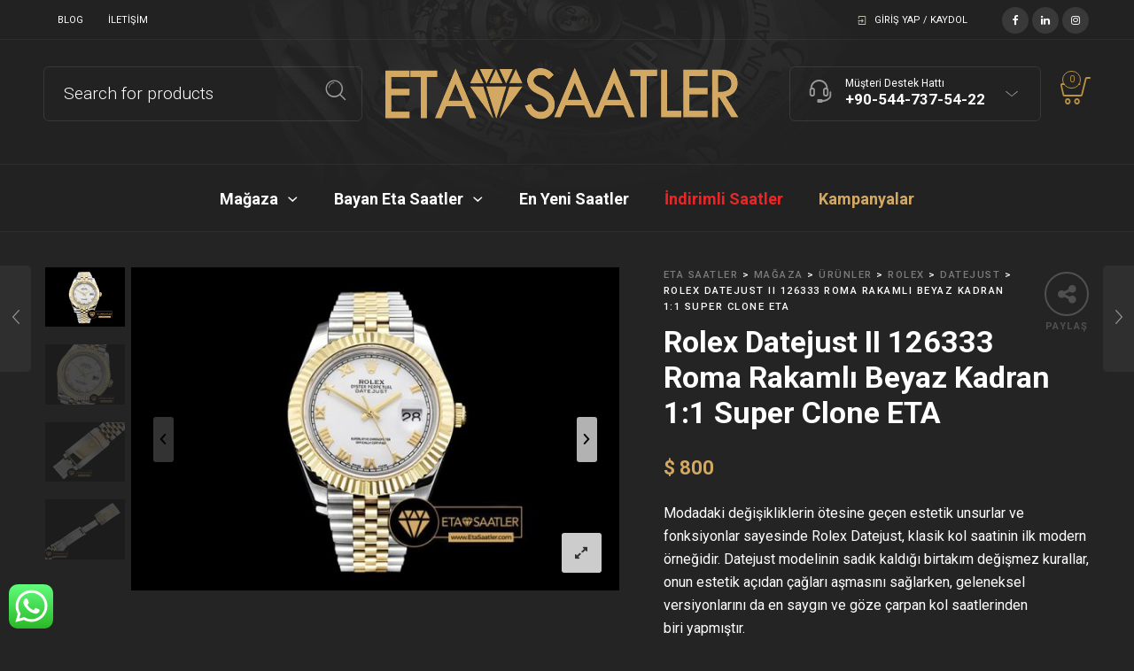

--- FILE ---
content_type: text/html; charset=UTF-8
request_url: https://www.etasaatler.com/urun/rolex-datejust-ii-126333-roma-rakamli-beyaz-kadran-11-super-clone-eta/
body_size: 31709
content:

<!DOCTYPE html>
<html lang="tr" prefix="og: https://ogp.me/ns#">

<head>
	<meta charset="UTF-8">
    <meta name="viewport" content="width=device-width, initial-scale=1.0, maximum-scale=1.0, user-scalable=no" />
    
    <link rel="profile" href="http://gmpg.org/xfn/11">
    <link rel="pingback" href="https://www.etasaatler.com/xmlrpc.php">

	
<!-- Rank Math PRO tarafından Arama Motoru Optimizasyonu - https://rankmath.com/ -->
<title>Rolex Datejust II 126333 Roma Rakamlı Beyaz Kadran 1:1 Super Clone ETA</title>
<meta name="description" content="Rolex Datejust II 126333 Roma Rakamlı Beyaz Kadran 1:1 Super Clone ETA"/>
<meta name="robots" content="index, follow, max-snippet:-1, max-video-preview:-1, max-image-preview:large"/>
<link rel="canonical" href="https://www.etasaatler.com/urun/rolex-datejust-ii-126333-roma-rakamli-beyaz-kadran-11-super-clone-eta/" />
<meta property="og:locale" content="tr_TR" />
<meta property="og:type" content="product" />
<meta property="og:title" content="Rolex Datejust II 126333 Roma Rakamlı Beyaz Kadran 1:1 Super Clone ETA" />
<meta property="og:description" content="Rolex Datejust II 126333 Roma Rakamlı Beyaz Kadran 1:1 Super Clone ETA" />
<meta property="og:url" content="https://www.etasaatler.com/urun/rolex-datejust-ii-126333-roma-rakamli-beyaz-kadran-11-super-clone-eta/" />
<meta property="og:site_name" content="Eta Saatler" />
<meta property="og:updated_time" content="2023-06-19T16:00:51+03:00" />
<meta property="og:image" content="https://www.etasaatler.com/wp-content/uploads/rolex/datejust/datejst%202/R2DJ0211C%20-%20DJ2%2041mm%20Jub%20Flt%20YGSS%20White%20Roman%20BP%20A3235%20Mod/11.jpg" />
<meta property="og:image:secure_url" content="https://www.etasaatler.com/wp-content/uploads/rolex/datejust/datejst%202/R2DJ0211C%20-%20DJ2%2041mm%20Jub%20Flt%20YGSS%20White%20Roman%20BP%20A3235%20Mod/11.jpg" />
<meta property="og:image:width" content="800" />
<meta property="og:image:height" content="531" />
<meta property="og:image:alt" content="R2DJ0211C - DJ2 41mm Jub Flt YGSS White Roman BP A3235 Mod - 11.jpg" />
<meta property="og:image:type" content="image/jpeg" />
<meta property="product:price:amount" content="32000" />
<meta property="product:price:currency" content="TRY" />
<meta property="product:availability" content="instock" />
<meta property="product:retailer_item_id" content="RLX242" />
<meta name="twitter:card" content="summary_large_image" />
<meta name="twitter:title" content="Rolex Datejust II 126333 Roma Rakamlı Beyaz Kadran 1:1 Super Clone ETA" />
<meta name="twitter:description" content="Rolex Datejust II 126333 Roma Rakamlı Beyaz Kadran 1:1 Super Clone ETA" />
<meta name="twitter:image" content="https://www.etasaatler.com/wp-content/uploads/rolex/datejust/datejst%202/R2DJ0211C%20-%20DJ2%2041mm%20Jub%20Flt%20YGSS%20White%20Roman%20BP%20A3235%20Mod/11.jpg" />
<meta name="twitter:label1" content="Fiyat" />
<meta name="twitter:data1" content="&#8378;&nbsp;32.000" />
<meta name="twitter:label2" content="Uygunluk" />
<meta name="twitter:data2" content="Stokta" />
<script type="application/ld+json" class="rank-math-schema-pro">{"@context":"https://schema.org","@graph":[{"@type":"Organization","@id":"https://www.etasaatler.com/#organization","name":"Eta Saatler","url":"https://www.etasaatler.com","sameAs":["https://www.facebook.com/etasaatlercom"],"logo":{"@type":"ImageObject","@id":"https://www.etasaatler.com/#logo","url":"https://www.etasaatler.com/wp-content/uploads/LOGO-logo-01.png","contentUrl":"https://www.etasaatler.com/wp-content/uploads/LOGO-logo-01.png","caption":"Eta Saatler","inLanguage":"tr","width":"231","height":"88"}},{"@type":"WebSite","@id":"https://www.etasaatler.com/#website","url":"https://www.etasaatler.com","name":"Eta Saatler","publisher":{"@id":"https://www.etasaatler.com/#organization"},"inLanguage":"tr"},{"@type":"ImageObject","@id":"https://www.etasaatler.com/wp-content/uploads/rolex/datejust/datejst 2/R2DJ0211C - DJ2 41mm Jub Flt YGSS White Roman BP A3235 Mod/11.jpg","url":"https://www.etasaatler.com/wp-content/uploads/rolex/datejust/datejst 2/R2DJ0211C - DJ2 41mm Jub Flt YGSS White Roman BP A3235 Mod/11.jpg","width":"800","height":"531","caption":"R2DJ0211C - DJ2 41mm Jub Flt YGSS White Roman BP A3235 Mod - 11.jpg","inLanguage":"tr"},{"@type":"BreadcrumbList","@id":"https://www.etasaatler.com/urun/rolex-datejust-ii-126333-roma-rakamli-beyaz-kadran-11-super-clone-eta/#breadcrumb","itemListElement":[{"@type":"ListItem","position":"1","item":{"@id":"https://www.etasaatler.com","name":"Ana sayfa"}},{"@type":"ListItem","position":"2","item":{"@id":"https://www.etasaatler.com/urun/rolex-datejust-ii-126333-roma-rakamli-beyaz-kadran-11-super-clone-eta/","name":"Rolex Datejust II 126333 Roma Rakaml\u0131 Beyaz Kadran 1:1 Super Clone ETA"}}]},{"@type":"ItemPage","@id":"https://www.etasaatler.com/urun/rolex-datejust-ii-126333-roma-rakamli-beyaz-kadran-11-super-clone-eta/#webpage","url":"https://www.etasaatler.com/urun/rolex-datejust-ii-126333-roma-rakamli-beyaz-kadran-11-super-clone-eta/","name":"Rolex Datejust II 126333 Roma Rakaml\u0131 Beyaz Kadran 1:1 Super Clone ETA","datePublished":"2018-10-22T08:43:56+03:00","dateModified":"2023-06-19T16:00:51+03:00","isPartOf":{"@id":"https://www.etasaatler.com/#website"},"primaryImageOfPage":{"@id":"https://www.etasaatler.com/wp-content/uploads/rolex/datejust/datejst 2/R2DJ0211C - DJ2 41mm Jub Flt YGSS White Roman BP A3235 Mod/11.jpg"},"inLanguage":"tr","breadcrumb":{"@id":"https://www.etasaatler.com/urun/rolex-datejust-ii-126333-roma-rakamli-beyaz-kadran-11-super-clone-eta/#breadcrumb"}},{"@type":"Product","name":"Rolex Datejust II 126333 Roma Rakaml\u0131 Beyaz Kadran 1:1 Super Clone ETA","description":"Rolex Datejust II 126333 Roma Rakaml\u0131 Beyaz Kadran 1:1 Super Clone ETA","sku":"RLX242","category":"Rolex &gt; Datejust","mainEntityOfPage":{"@id":"https://www.etasaatler.com/urun/rolex-datejust-ii-126333-roma-rakamli-beyaz-kadran-11-super-clone-eta/#webpage"},"image":[{"@type":"ImageObject","url":"https://www.etasaatler.com/wp-content/uploads/rolex/datejust/datejst 2/R2DJ0211C - DJ2 41mm Jub Flt YGSS White Roman BP A3235 Mod/11.jpg","height":"531","width":"800"},{"@type":"ImageObject","url":"https://www.etasaatler.com/wp-content/uploads/rolex/datejust/datejst 2/R2DJ0211C - DJ2 41mm Jub Flt YGSS White Roman BP A3235 Mod/01.jpg","height":"531","width":"800"},{"@type":"ImageObject","url":"https://www.etasaatler.com/wp-content/uploads/rolex/datejust/datejst 2/R2DJ0211C - DJ2 41mm Jub Flt YGSS White Roman BP A3235 Mod/02.jpg","height":"531","width":"800"},{"@type":"ImageObject","url":"https://www.etasaatler.com/wp-content/uploads/rolex/datejust/datejst 2/R2DJ0211C - DJ2 41mm Jub Flt YGSS White Roman BP A3235 Mod/03.jpg","height":"550","width":"800"},{"@type":"ImageObject","url":"https://www.etasaatler.com/wp-content/uploads/rolex/datejust/datejst 2/R2DJ0211C - DJ2 41mm Jub Flt YGSS White Roman BP A3235 Mod/04.jpg","height":"531","width":"800"},{"@type":"ImageObject","url":"https://www.etasaatler.com/wp-content/uploads/rolex/datejust/datejst 2/R2DJ0211C - DJ2 41mm Jub Flt YGSS White Roman BP A3235 Mod/05.jpg","height":"531","width":"800"},{"@type":"ImageObject","url":"https://www.etasaatler.com/wp-content/uploads/rolex/datejust/datejst 2/R2DJ0211C - DJ2 41mm Jub Flt YGSS White Roman BP A3235 Mod/06.jpg","height":"532","width":"800"},{"@type":"ImageObject","url":"https://www.etasaatler.com/wp-content/uploads/rolex/datejust/datejst 2/R2DJ0211C - DJ2 41mm Jub Flt YGSS White Roman BP A3235 Mod/08.jpg","height":"531","width":"800"},{"@type":"ImageObject","url":"https://www.etasaatler.com/wp-content/uploads/R2DJ0211C-DJ2-41mm-Jub-Flt-YGSS-White-Roman-BP-A3235-Mod-R2DJ0211C_2.jpg","height":"531","width":"800"},{"@type":"ImageObject","url":"https://www.etasaatler.com/wp-content/uploads/rolex/datejust/datejst 2/R2DJ0211C - DJ2 41mm Jub Flt YGSS White Roman BP A3235 Mod/09.jpg","height":"531","width":"800"},{"@type":"ImageObject","url":"https://www.etasaatler.com/wp-content/uploads/rolex/datejust/datejst 2/R2DJ0211C - DJ2 41mm Jub Flt YGSS White Roman BP A3235 Mod/10.jpg","height":"531","width":"800"},{"@type":"ImageObject","url":"https://www.etasaatler.com/wp-content/uploads/rolex/datejust/datejst 2/R2DJ0211C - DJ2 41mm Jub Flt YGSS White Roman BP A3235 Mod/12.jpg","height":"531","width":"800"},{"@type":"ImageObject","url":"https://www.etasaatler.com/wp-content/uploads/rolex/datejust/datejst 2/R2DJ0211C - DJ2 41mm Jub Flt YGSS White Roman BP A3235 Mod/13.jpg","height":"531","width":"800"},{"@type":"ImageObject","url":"https://www.etasaatler.com/wp-content/uploads/rolex/datejust/datejst 2/R2DJ0211C - DJ2 41mm Jub Flt YGSS White Roman BP A3235 Mod/14.jpg","height":"531","width":"800"}],"offers":{"@type":"Offer","price":"32000","priceCurrency":"TRY","priceValidUntil":"2027-12-31","availability":"http://schema.org/InStock","itemCondition":"NewCondition","url":"https://www.etasaatler.com/urun/rolex-datejust-ii-126333-roma-rakamli-beyaz-kadran-11-super-clone-eta/","seller":{"@type":"Organization","@id":"https://www.etasaatler.com/","name":"Eta Saatler","url":"https://www.etasaatler.com","logo":"https://www.etasaatler.com/wp-content/uploads/LOGO-logo-01.png"}},"additionalProperty":[{"@type":"PropertyValue","name":"pa_marka","value":"Rolex"},{"@type":"PropertyValue","name":"pa_cinsiyet","value":"Erkek, Kad\u0131n"},{"@type":"PropertyValue","name":"pa_sistem","value":"Otomatik"},{"@type":"PropertyValue","name":"pa_mekanizma","value":"3235 Super Clone"},{"@type":"PropertyValue","name":"pa_kasa","value":"Alt\u0131n, \u00c7elik"},{"@type":"PropertyValue","name":"pa_kasa-malzemesi","value":"18K Alt\u0131n Kaplama, 316L Paslanmaz \u00c7elik"},{"@type":"PropertyValue","name":"pa_kasa-sekli","value":"Yuvarlak"},{"@type":"PropertyValue","name":"pa_kasa-capi","value":"41mm"},{"@type":"PropertyValue","name":"pa_kasa-yuksekligi","value":"12mm"},{"@type":"PropertyValue","name":"pa_cam","value":"Safir Cam"},{"@type":"PropertyValue","name":"pa_kadran-rengi","value":"Beyaz"},{"@type":"PropertyValue","name":"pa_kordon","value":"18K Alt\u0131n Kaplama, \u00c7elik"},{"@type":"PropertyValue","name":"pa_kordon-rengi","value":"Alt\u0131n, \u00c7elik"},{"@type":"PropertyValue","name":"pa_su-gecirmezlik","value":"\u226450m"},{"@type":"PropertyValue","name":"pa_fonksiyonlar","value":"Takvim"},{"@type":"PropertyValue","name":"pa_tarz","value":"Klasik, Spor"}],"@id":"https://www.etasaatler.com/urun/rolex-datejust-ii-126333-roma-rakamli-beyaz-kadran-11-super-clone-eta/#richSnippet"}]}</script>
<!-- /Rank Math WordPress SEO eklentisi -->

<link rel='dns-prefetch' href='//fonts.googleapis.com' />
<link rel='dns-prefetch' href='//hcaptcha.com' />
<link rel='preconnect' href='https://fonts.gstatic.com' crossorigin />
<link rel="alternate" type="application/rss+xml" title="Eta Saatler &raquo; akışı" href="https://www.etasaatler.com/feed/" />
<link rel="alternate" type="application/rss+xml" title="Eta Saatler &raquo; yorum akışı" href="https://www.etasaatler.com/comments/feed/" />
<link rel="alternate" type="application/rss+xml" title="Eta Saatler &raquo; Rolex Datejust II 126333 Roma Rakamlı Beyaz Kadran 1:1 Super Clone ETA yorum akışı" href="https://www.etasaatler.com/urun/rolex-datejust-ii-126333-roma-rakamli-beyaz-kadran-11-super-clone-eta/feed/" />
<script type="text/javascript">
/* <![CDATA[ */
window._wpemojiSettings = {"baseUrl":"https:\/\/s.w.org\/images\/core\/emoji\/15.0.3\/72x72\/","ext":".png","svgUrl":"https:\/\/s.w.org\/images\/core\/emoji\/15.0.3\/svg\/","svgExt":".svg","source":{"concatemoji":"https:\/\/www.etasaatler.com\/wp-includes\/js\/wp-emoji-release.min.js?ver=6.5.7"}};
/*! This file is auto-generated */
!function(i,n){var o,s,e;function c(e){try{var t={supportTests:e,timestamp:(new Date).valueOf()};sessionStorage.setItem(o,JSON.stringify(t))}catch(e){}}function p(e,t,n){e.clearRect(0,0,e.canvas.width,e.canvas.height),e.fillText(t,0,0);var t=new Uint32Array(e.getImageData(0,0,e.canvas.width,e.canvas.height).data),r=(e.clearRect(0,0,e.canvas.width,e.canvas.height),e.fillText(n,0,0),new Uint32Array(e.getImageData(0,0,e.canvas.width,e.canvas.height).data));return t.every(function(e,t){return e===r[t]})}function u(e,t,n){switch(t){case"flag":return n(e,"\ud83c\udff3\ufe0f\u200d\u26a7\ufe0f","\ud83c\udff3\ufe0f\u200b\u26a7\ufe0f")?!1:!n(e,"\ud83c\uddfa\ud83c\uddf3","\ud83c\uddfa\u200b\ud83c\uddf3")&&!n(e,"\ud83c\udff4\udb40\udc67\udb40\udc62\udb40\udc65\udb40\udc6e\udb40\udc67\udb40\udc7f","\ud83c\udff4\u200b\udb40\udc67\u200b\udb40\udc62\u200b\udb40\udc65\u200b\udb40\udc6e\u200b\udb40\udc67\u200b\udb40\udc7f");case"emoji":return!n(e,"\ud83d\udc26\u200d\u2b1b","\ud83d\udc26\u200b\u2b1b")}return!1}function f(e,t,n){var r="undefined"!=typeof WorkerGlobalScope&&self instanceof WorkerGlobalScope?new OffscreenCanvas(300,150):i.createElement("canvas"),a=r.getContext("2d",{willReadFrequently:!0}),o=(a.textBaseline="top",a.font="600 32px Arial",{});return e.forEach(function(e){o[e]=t(a,e,n)}),o}function t(e){var t=i.createElement("script");t.src=e,t.defer=!0,i.head.appendChild(t)}"undefined"!=typeof Promise&&(o="wpEmojiSettingsSupports",s=["flag","emoji"],n.supports={everything:!0,everythingExceptFlag:!0},e=new Promise(function(e){i.addEventListener("DOMContentLoaded",e,{once:!0})}),new Promise(function(t){var n=function(){try{var e=JSON.parse(sessionStorage.getItem(o));if("object"==typeof e&&"number"==typeof e.timestamp&&(new Date).valueOf()<e.timestamp+604800&&"object"==typeof e.supportTests)return e.supportTests}catch(e){}return null}();if(!n){if("undefined"!=typeof Worker&&"undefined"!=typeof OffscreenCanvas&&"undefined"!=typeof URL&&URL.createObjectURL&&"undefined"!=typeof Blob)try{var e="postMessage("+f.toString()+"("+[JSON.stringify(s),u.toString(),p.toString()].join(",")+"));",r=new Blob([e],{type:"text/javascript"}),a=new Worker(URL.createObjectURL(r),{name:"wpTestEmojiSupports"});return void(a.onmessage=function(e){c(n=e.data),a.terminate(),t(n)})}catch(e){}c(n=f(s,u,p))}t(n)}).then(function(e){for(var t in e)n.supports[t]=e[t],n.supports.everything=n.supports.everything&&n.supports[t],"flag"!==t&&(n.supports.everythingExceptFlag=n.supports.everythingExceptFlag&&n.supports[t]);n.supports.everythingExceptFlag=n.supports.everythingExceptFlag&&!n.supports.flag,n.DOMReady=!1,n.readyCallback=function(){n.DOMReady=!0}}).then(function(){return e}).then(function(){var e;n.supports.everything||(n.readyCallback(),(e=n.source||{}).concatemoji?t(e.concatemoji):e.wpemoji&&e.twemoji&&(t(e.twemoji),t(e.wpemoji)))}))}((window,document),window._wpemojiSettings);
/* ]]> */
</script>
<link rel='stylesheet' id='ht_ctc_main_css-css' href='https://www.etasaatler.com/wp-content/plugins/click-to-chat-for-whatsapp/new/inc/assets/css/main.css?ver=4.5' type='text/css' media='all' />
<style id='wp-emoji-styles-inline-css' type='text/css'>

	img.wp-smiley, img.emoji {
		display: inline !important;
		border: none !important;
		box-shadow: none !important;
		height: 1em !important;
		width: 1em !important;
		margin: 0 0.07em !important;
		vertical-align: -0.1em !important;
		background: none !important;
		padding: 0 !important;
	}
</style>
<link rel='stylesheet' id='wp-block-library-css' href='https://www.etasaatler.com/wp-includes/css/dist/block-library/style.min.css?ver=6.5.7' type='text/css' media='all' />
<style id='wp-block-library-theme-inline-css' type='text/css'>
.wp-block-audio figcaption{color:#555;font-size:13px;text-align:center}.is-dark-theme .wp-block-audio figcaption{color:#ffffffa6}.wp-block-audio{margin:0 0 1em}.wp-block-code{border:1px solid #ccc;border-radius:4px;font-family:Menlo,Consolas,monaco,monospace;padding:.8em 1em}.wp-block-embed figcaption{color:#555;font-size:13px;text-align:center}.is-dark-theme .wp-block-embed figcaption{color:#ffffffa6}.wp-block-embed{margin:0 0 1em}.blocks-gallery-caption{color:#555;font-size:13px;text-align:center}.is-dark-theme .blocks-gallery-caption{color:#ffffffa6}.wp-block-image figcaption{color:#555;font-size:13px;text-align:center}.is-dark-theme .wp-block-image figcaption{color:#ffffffa6}.wp-block-image{margin:0 0 1em}.wp-block-pullquote{border-bottom:4px solid;border-top:4px solid;color:currentColor;margin-bottom:1.75em}.wp-block-pullquote cite,.wp-block-pullquote footer,.wp-block-pullquote__citation{color:currentColor;font-size:.8125em;font-style:normal;text-transform:uppercase}.wp-block-quote{border-left:.25em solid;margin:0 0 1.75em;padding-left:1em}.wp-block-quote cite,.wp-block-quote footer{color:currentColor;font-size:.8125em;font-style:normal;position:relative}.wp-block-quote.has-text-align-right{border-left:none;border-right:.25em solid;padding-left:0;padding-right:1em}.wp-block-quote.has-text-align-center{border:none;padding-left:0}.wp-block-quote.is-large,.wp-block-quote.is-style-large,.wp-block-quote.is-style-plain{border:none}.wp-block-search .wp-block-search__label{font-weight:700}.wp-block-search__button{border:1px solid #ccc;padding:.375em .625em}:where(.wp-block-group.has-background){padding:1.25em 2.375em}.wp-block-separator.has-css-opacity{opacity:.4}.wp-block-separator{border:none;border-bottom:2px solid;margin-left:auto;margin-right:auto}.wp-block-separator.has-alpha-channel-opacity{opacity:1}.wp-block-separator:not(.is-style-wide):not(.is-style-dots){width:100px}.wp-block-separator.has-background:not(.is-style-dots){border-bottom:none;height:1px}.wp-block-separator.has-background:not(.is-style-wide):not(.is-style-dots){height:2px}.wp-block-table{margin:0 0 1em}.wp-block-table td,.wp-block-table th{word-break:normal}.wp-block-table figcaption{color:#555;font-size:13px;text-align:center}.is-dark-theme .wp-block-table figcaption{color:#ffffffa6}.wp-block-video figcaption{color:#555;font-size:13px;text-align:center}.is-dark-theme .wp-block-video figcaption{color:#ffffffa6}.wp-block-video{margin:0 0 1em}.wp-block-template-part.has-background{margin-bottom:0;margin-top:0;padding:1.25em 2.375em}
</style>
<style id='classic-theme-styles-inline-css' type='text/css'>
/*! This file is auto-generated */
.wp-block-button__link{color:#fff;background-color:#32373c;border-radius:9999px;box-shadow:none;text-decoration:none;padding:calc(.667em + 2px) calc(1.333em + 2px);font-size:1.125em}.wp-block-file__button{background:#32373c;color:#fff;text-decoration:none}
</style>
<style id='global-styles-inline-css' type='text/css'>
body{--wp--preset--color--black: #000000;--wp--preset--color--cyan-bluish-gray: #abb8c3;--wp--preset--color--white: #ffffff;--wp--preset--color--pale-pink: #f78da7;--wp--preset--color--vivid-red: #cf2e2e;--wp--preset--color--luminous-vivid-orange: #ff6900;--wp--preset--color--luminous-vivid-amber: #fcb900;--wp--preset--color--light-green-cyan: #7bdcb5;--wp--preset--color--vivid-green-cyan: #00d084;--wp--preset--color--pale-cyan-blue: #8ed1fc;--wp--preset--color--vivid-cyan-blue: #0693e3;--wp--preset--color--vivid-purple: #9b51e0;--wp--preset--gradient--vivid-cyan-blue-to-vivid-purple: linear-gradient(135deg,rgba(6,147,227,1) 0%,rgb(155,81,224) 100%);--wp--preset--gradient--light-green-cyan-to-vivid-green-cyan: linear-gradient(135deg,rgb(122,220,180) 0%,rgb(0,208,130) 100%);--wp--preset--gradient--luminous-vivid-amber-to-luminous-vivid-orange: linear-gradient(135deg,rgba(252,185,0,1) 0%,rgba(255,105,0,1) 100%);--wp--preset--gradient--luminous-vivid-orange-to-vivid-red: linear-gradient(135deg,rgba(255,105,0,1) 0%,rgb(207,46,46) 100%);--wp--preset--gradient--very-light-gray-to-cyan-bluish-gray: linear-gradient(135deg,rgb(238,238,238) 0%,rgb(169,184,195) 100%);--wp--preset--gradient--cool-to-warm-spectrum: linear-gradient(135deg,rgb(74,234,220) 0%,rgb(151,120,209) 20%,rgb(207,42,186) 40%,rgb(238,44,130) 60%,rgb(251,105,98) 80%,rgb(254,248,76) 100%);--wp--preset--gradient--blush-light-purple: linear-gradient(135deg,rgb(255,206,236) 0%,rgb(152,150,240) 100%);--wp--preset--gradient--blush-bordeaux: linear-gradient(135deg,rgb(254,205,165) 0%,rgb(254,45,45) 50%,rgb(107,0,62) 100%);--wp--preset--gradient--luminous-dusk: linear-gradient(135deg,rgb(255,203,112) 0%,rgb(199,81,192) 50%,rgb(65,88,208) 100%);--wp--preset--gradient--pale-ocean: linear-gradient(135deg,rgb(255,245,203) 0%,rgb(182,227,212) 50%,rgb(51,167,181) 100%);--wp--preset--gradient--electric-grass: linear-gradient(135deg,rgb(202,248,128) 0%,rgb(113,206,126) 100%);--wp--preset--gradient--midnight: linear-gradient(135deg,rgb(2,3,129) 0%,rgb(40,116,252) 100%);--wp--preset--font-size--small: 13px;--wp--preset--font-size--medium: 20px;--wp--preset--font-size--large: 36px;--wp--preset--font-size--x-large: 42px;--wp--preset--spacing--20: 0.44rem;--wp--preset--spacing--30: 0.67rem;--wp--preset--spacing--40: 1rem;--wp--preset--spacing--50: 1.5rem;--wp--preset--spacing--60: 2.25rem;--wp--preset--spacing--70: 3.38rem;--wp--preset--spacing--80: 5.06rem;--wp--preset--shadow--natural: 6px 6px 9px rgba(0, 0, 0, 0.2);--wp--preset--shadow--deep: 12px 12px 50px rgba(0, 0, 0, 0.4);--wp--preset--shadow--sharp: 6px 6px 0px rgba(0, 0, 0, 0.2);--wp--preset--shadow--outlined: 6px 6px 0px -3px rgba(255, 255, 255, 1), 6px 6px rgba(0, 0, 0, 1);--wp--preset--shadow--crisp: 6px 6px 0px rgba(0, 0, 0, 1);}:where(.is-layout-flex){gap: 0.5em;}:where(.is-layout-grid){gap: 0.5em;}body .is-layout-flex{display: flex;}body .is-layout-flex{flex-wrap: wrap;align-items: center;}body .is-layout-flex > *{margin: 0;}body .is-layout-grid{display: grid;}body .is-layout-grid > *{margin: 0;}:where(.wp-block-columns.is-layout-flex){gap: 2em;}:where(.wp-block-columns.is-layout-grid){gap: 2em;}:where(.wp-block-post-template.is-layout-flex){gap: 1.25em;}:where(.wp-block-post-template.is-layout-grid){gap: 1.25em;}.has-black-color{color: var(--wp--preset--color--black) !important;}.has-cyan-bluish-gray-color{color: var(--wp--preset--color--cyan-bluish-gray) !important;}.has-white-color{color: var(--wp--preset--color--white) !important;}.has-pale-pink-color{color: var(--wp--preset--color--pale-pink) !important;}.has-vivid-red-color{color: var(--wp--preset--color--vivid-red) !important;}.has-luminous-vivid-orange-color{color: var(--wp--preset--color--luminous-vivid-orange) !important;}.has-luminous-vivid-amber-color{color: var(--wp--preset--color--luminous-vivid-amber) !important;}.has-light-green-cyan-color{color: var(--wp--preset--color--light-green-cyan) !important;}.has-vivid-green-cyan-color{color: var(--wp--preset--color--vivid-green-cyan) !important;}.has-pale-cyan-blue-color{color: var(--wp--preset--color--pale-cyan-blue) !important;}.has-vivid-cyan-blue-color{color: var(--wp--preset--color--vivid-cyan-blue) !important;}.has-vivid-purple-color{color: var(--wp--preset--color--vivid-purple) !important;}.has-black-background-color{background-color: var(--wp--preset--color--black) !important;}.has-cyan-bluish-gray-background-color{background-color: var(--wp--preset--color--cyan-bluish-gray) !important;}.has-white-background-color{background-color: var(--wp--preset--color--white) !important;}.has-pale-pink-background-color{background-color: var(--wp--preset--color--pale-pink) !important;}.has-vivid-red-background-color{background-color: var(--wp--preset--color--vivid-red) !important;}.has-luminous-vivid-orange-background-color{background-color: var(--wp--preset--color--luminous-vivid-orange) !important;}.has-luminous-vivid-amber-background-color{background-color: var(--wp--preset--color--luminous-vivid-amber) !important;}.has-light-green-cyan-background-color{background-color: var(--wp--preset--color--light-green-cyan) !important;}.has-vivid-green-cyan-background-color{background-color: var(--wp--preset--color--vivid-green-cyan) !important;}.has-pale-cyan-blue-background-color{background-color: var(--wp--preset--color--pale-cyan-blue) !important;}.has-vivid-cyan-blue-background-color{background-color: var(--wp--preset--color--vivid-cyan-blue) !important;}.has-vivid-purple-background-color{background-color: var(--wp--preset--color--vivid-purple) !important;}.has-black-border-color{border-color: var(--wp--preset--color--black) !important;}.has-cyan-bluish-gray-border-color{border-color: var(--wp--preset--color--cyan-bluish-gray) !important;}.has-white-border-color{border-color: var(--wp--preset--color--white) !important;}.has-pale-pink-border-color{border-color: var(--wp--preset--color--pale-pink) !important;}.has-vivid-red-border-color{border-color: var(--wp--preset--color--vivid-red) !important;}.has-luminous-vivid-orange-border-color{border-color: var(--wp--preset--color--luminous-vivid-orange) !important;}.has-luminous-vivid-amber-border-color{border-color: var(--wp--preset--color--luminous-vivid-amber) !important;}.has-light-green-cyan-border-color{border-color: var(--wp--preset--color--light-green-cyan) !important;}.has-vivid-green-cyan-border-color{border-color: var(--wp--preset--color--vivid-green-cyan) !important;}.has-pale-cyan-blue-border-color{border-color: var(--wp--preset--color--pale-cyan-blue) !important;}.has-vivid-cyan-blue-border-color{border-color: var(--wp--preset--color--vivid-cyan-blue) !important;}.has-vivid-purple-border-color{border-color: var(--wp--preset--color--vivid-purple) !important;}.has-vivid-cyan-blue-to-vivid-purple-gradient-background{background: var(--wp--preset--gradient--vivid-cyan-blue-to-vivid-purple) !important;}.has-light-green-cyan-to-vivid-green-cyan-gradient-background{background: var(--wp--preset--gradient--light-green-cyan-to-vivid-green-cyan) !important;}.has-luminous-vivid-amber-to-luminous-vivid-orange-gradient-background{background: var(--wp--preset--gradient--luminous-vivid-amber-to-luminous-vivid-orange) !important;}.has-luminous-vivid-orange-to-vivid-red-gradient-background{background: var(--wp--preset--gradient--luminous-vivid-orange-to-vivid-red) !important;}.has-very-light-gray-to-cyan-bluish-gray-gradient-background{background: var(--wp--preset--gradient--very-light-gray-to-cyan-bluish-gray) !important;}.has-cool-to-warm-spectrum-gradient-background{background: var(--wp--preset--gradient--cool-to-warm-spectrum) !important;}.has-blush-light-purple-gradient-background{background: var(--wp--preset--gradient--blush-light-purple) !important;}.has-blush-bordeaux-gradient-background{background: var(--wp--preset--gradient--blush-bordeaux) !important;}.has-luminous-dusk-gradient-background{background: var(--wp--preset--gradient--luminous-dusk) !important;}.has-pale-ocean-gradient-background{background: var(--wp--preset--gradient--pale-ocean) !important;}.has-electric-grass-gradient-background{background: var(--wp--preset--gradient--electric-grass) !important;}.has-midnight-gradient-background{background: var(--wp--preset--gradient--midnight) !important;}.has-small-font-size{font-size: var(--wp--preset--font-size--small) !important;}.has-medium-font-size{font-size: var(--wp--preset--font-size--medium) !important;}.has-large-font-size{font-size: var(--wp--preset--font-size--large) !important;}.has-x-large-font-size{font-size: var(--wp--preset--font-size--x-large) !important;}
.wp-block-navigation a:where(:not(.wp-element-button)){color: inherit;}
:where(.wp-block-post-template.is-layout-flex){gap: 1.25em;}:where(.wp-block-post-template.is-layout-grid){gap: 1.25em;}
:where(.wp-block-columns.is-layout-flex){gap: 2em;}:where(.wp-block-columns.is-layout-grid){gap: 2em;}
.wp-block-pullquote{font-size: 1.5em;line-height: 1.6;}
</style>
<link rel='stylesheet' id='contact-form-7-css' href='https://www.etasaatler.com/wp-content/plugins/contact-form-7/includes/css/styles.css?ver=5.9.6' type='text/css' media='all' />
<link rel='stylesheet' id='woocommerce-layout-css' href='https://www.etasaatler.com/wp-content/plugins/woocommerce/assets/css/woocommerce-layout.css?ver=9.0.2' type='text/css' media='all' />
<link rel='stylesheet' id='woocommerce-smallscreen-css' href='https://www.etasaatler.com/wp-content/plugins/woocommerce/assets/css/woocommerce-smallscreen.css?ver=9.0.2' type='text/css' media='only screen and (max-width: 768px)' />
<link rel='stylesheet' id='woocommerce-general-css' href='https://www.etasaatler.com/wp-content/plugins/woocommerce/assets/css/woocommerce.css?ver=9.0.2' type='text/css' media='all' />
<style id='woocommerce-inline-inline-css' type='text/css'>
.woocommerce form .form-row .required { visibility: visible; }
</style>
<link rel='stylesheet' id='js_composer_front-css' href='https://www.etasaatler.com/wp-content/plugins/js_composer/assets/css/js_composer.min.css?ver=7.7.1' type='text/css' media='all' />
<link rel='stylesheet' id='tooltipster-css' href='https://www.etasaatler.com/wp-content/themes/woodstock/css/tooltipster.css?ver=3.3.0' type='text/css' media='all' />
<link rel='stylesheet' id='easyzoom-css' href='https://www.etasaatler.com/wp-content/themes/woodstock/css/easyzoom.css?ver=1.0' type='text/css' media='all' />
<link rel='stylesheet' id='swiper-css' href='https://www.etasaatler.com/wp-content/themes/woodstock/css/idangerous.swiper.css?ver=2.5.1' type='text/css' media='all' />
<link rel='stylesheet' id='nanoscroller-css' href='https://www.etasaatler.com/wp-content/themes/woodstock/css/nanoscroller.css?ver=0.7.6' type='text/css' media='all' />
<link rel='stylesheet' id='select2-css' href='https://www.etasaatler.com/wp-content/plugins/woocommerce/assets/css/select2.css?ver=9.0.2' type='text/css' media='all' />
<link rel='stylesheet' id='wstock-app-css' href='https://www.etasaatler.com/wp-content/themes/woodstock/css/app.css?ver=1.0' type='text/css' media='all' />
<link rel='stylesheet' id='stylesheet-css' href='https://www.etasaatler.com/wp-content/themes/woodstock/style.css?ver=1.0' type='text/css' media='all' />
<!--[if IE]>
<link rel='stylesheet' id='wstock-IE-css' href='https://www.etasaatler.com/wp-content/themes/woodstock/css/ie.css?ver=2.9.1' type='text/css' media='all' />
<![endif]-->
<link rel="preload" as="style" href="https://fonts.googleapis.com/css?family=Lato:100,300,400,700,900,100italic,300italic,400italic,700italic,900italic%7CRoboto:100,300,400,500,700,900,100italic,300italic,400italic,500italic,700italic,900italic&#038;subset=latin,latin-ext&#038;display=swap&#038;ver=1744325028" /><link rel="stylesheet" href="https://fonts.googleapis.com/css?family=Lato:100,300,400,700,900,100italic,300italic,400italic,700italic,900italic%7CRoboto:100,300,400,500,700,900,100italic,300italic,400italic,500italic,700italic,900italic&#038;subset=latin,latin-ext&#038;display=swap&#038;ver=1744325028" media="print" onload="this.media='all'"><noscript><link rel="stylesheet" href="https://fonts.googleapis.com/css?family=Lato:100,300,400,700,900,100italic,300italic,400italic,700italic,900italic%7CRoboto:100,300,400,500,700,900,100italic,300italic,400italic,500italic,700italic,900italic&#038;subset=latin,latin-ext&#038;display=swap&#038;ver=1744325028" /></noscript><script type="text/javascript" src="https://www.etasaatler.com/wp-includes/js/jquery/jquery.min.js?ver=3.7.1" id="jquery-core-js"></script>
<script type="text/javascript" src="https://www.etasaatler.com/wp-includes/js/jquery/jquery-migrate.min.js?ver=3.4.1" id="jquery-migrate-js"></script>
<script type="text/javascript" src="https://www.etasaatler.com/wp-content/plugins/woocommerce/assets/js/jquery-blockui/jquery.blockUI.min.js?ver=2.7.0-wc.9.0.2" id="jquery-blockui-js" data-wp-strategy="defer"></script>
<script type="text/javascript" id="wc-add-to-cart-js-extra">
/* <![CDATA[ */
var wc_add_to_cart_params = {"ajax_url":"\/wp-admin\/admin-ajax.php","wc_ajax_url":"\/?wc-ajax=%%endpoint%%","i18n_view_cart":"Sepetim","cart_url":"https:\/\/www.etasaatler.com\/sepet\/","is_cart":"","cart_redirect_after_add":"no"};
/* ]]> */
</script>
<script type="text/javascript" src="https://www.etasaatler.com/wp-content/plugins/woocommerce/assets/js/frontend/add-to-cart.min.js?ver=9.0.2" id="wc-add-to-cart-js" data-wp-strategy="defer"></script>
<script type="text/javascript" id="wc-single-product-js-extra">
/* <![CDATA[ */
var wc_single_product_params = {"i18n_required_rating_text":"L\u00fctfen bir oy belirleyin","review_rating_required":"yes","flexslider":{"rtl":false,"animation":"slide","smoothHeight":true,"directionNav":false,"controlNav":"thumbnails","slideshow":false,"animationSpeed":500,"animationLoop":false,"allowOneSlide":false},"zoom_enabled":"","zoom_options":[],"photoswipe_enabled":"","photoswipe_options":{"shareEl":false,"closeOnScroll":false,"history":false,"hideAnimationDuration":0,"showAnimationDuration":0},"flexslider_enabled":""};
/* ]]> */
</script>
<script type="text/javascript" src="https://www.etasaatler.com/wp-content/plugins/woocommerce/assets/js/frontend/single-product.min.js?ver=9.0.2" id="wc-single-product-js" defer="defer" data-wp-strategy="defer"></script>
<script type="text/javascript" src="https://www.etasaatler.com/wp-content/plugins/woocommerce/assets/js/js-cookie/js.cookie.min.js?ver=2.1.4-wc.9.0.2" id="js-cookie-js" defer="defer" data-wp-strategy="defer"></script>
<script type="text/javascript" id="woocommerce-js-extra">
/* <![CDATA[ */
var woocommerce_params = {"ajax_url":"\/wp-admin\/admin-ajax.php","wc_ajax_url":"\/?wc-ajax=%%endpoint%%"};
/* ]]> */
</script>
<script type="text/javascript" src="https://www.etasaatler.com/wp-content/plugins/woocommerce/assets/js/frontend/woocommerce.min.js?ver=9.0.2" id="woocommerce-js" defer="defer" data-wp-strategy="defer"></script>
<script type="text/javascript" src="https://www.etasaatler.com/wp-content/plugins/js_composer/assets/js/vendors/woocommerce-add-to-cart.js?ver=7.7.1" id="vc_woocommerce-add-to-cart-js-js"></script>
<script></script><link rel="https://api.w.org/" href="https://www.etasaatler.com/wp-json/" /><link rel="alternate" type="application/json" href="https://www.etasaatler.com/wp-json/wp/v2/product/10054" /><link rel="EditURI" type="application/rsd+xml" title="RSD" href="https://www.etasaatler.com/xmlrpc.php?rsd" />
<meta name="generator" content="WordPress 6.5.7" />
<link rel='shortlink' href='https://www.etasaatler.com/?p=10054' />
<link rel="alternate" type="application/json+oembed" href="https://www.etasaatler.com/wp-json/oembed/1.0/embed?url=https%3A%2F%2Fwww.etasaatler.com%2Furun%2Frolex-datejust-ii-126333-roma-rakamli-beyaz-kadran-11-super-clone-eta%2F" />
<link rel="alternate" type="text/xml+oembed" href="https://www.etasaatler.com/wp-json/oembed/1.0/embed?url=https%3A%2F%2Fwww.etasaatler.com%2Furun%2Frolex-datejust-ii-126333-roma-rakamli-beyaz-kadran-11-super-clone-eta%2F&#038;format=xml" />
<meta name="generator" content="Redux 4.5.6" /><script async src="https://pagead2.googlesyndication.com/pagead/js/adsbygoogle.js?client=ca-pub-3808020484285585" crossorigin="anonymous"></script><style>
.h-captcha{position:relative;display:block;margin-bottom:2rem;padding:0;clear:both}.h-captcha[data-size="normal"]{width:303px;height:78px}.h-captcha[data-size="compact"]{width:164px;height:144px}.h-captcha[data-size="invisible"]{display:none}.h-captcha::before{content:'';display:block;position:absolute;top:0;left:0;background:url(https://www.etasaatler.com/wp-content/plugins/hcaptcha-for-forms-and-more/assets/images/hcaptcha-div-logo.svg) no-repeat;border:1px solid transparent;border-radius:4px}.h-captcha[data-size="normal"]::before{width:300px;height:74px;background-position:94% 28%}.h-captcha[data-size="compact"]::before{width:156px;height:136px;background-position:50% 79%}.h-captcha[data-theme="light"]::before,body.is-light-theme .h-captcha[data-theme="auto"]::before,.h-captcha[data-theme="auto"]::before{background-color:#fafafa;border:1px solid #e0e0e0}.h-captcha[data-theme="dark"]::before,body.is-dark-theme .h-captcha[data-theme="auto"]::before,html.wp-dark-mode-active .h-captcha[data-theme="auto"]::before,html.drdt-dark-mode .h-captcha[data-theme="auto"]::before{background-image:url(https://www.etasaatler.com/wp-content/plugins/hcaptcha-for-forms-and-more/assets/images/hcaptcha-div-logo-white.svg);background-repeat:no-repeat;background-color:#333;border:1px solid #f5f5f5}.h-captcha[data-size="invisible"]::before{display:none}.h-captcha iframe{position:relative}div[style*="z-index: 2147483647"] div[style*="border-width: 11px"][style*="position: absolute"][style*="pointer-events: none"]{border-style:none}
</style>
	<noscript><style>.woocommerce-product-gallery{ opacity: 1 !important; }</style></noscript>
	<meta name="generator" content="Powered by WPBakery Page Builder - drag and drop page builder for WordPress."/>
<style>
span[data-name="hcap-cf7"] .h-captcha{margin-bottom:0}span[data-name="hcap-cf7"]~input[type="submit"],span[data-name="hcap-cf7"]~button[type="submit"]{margin-top:2rem}
</style>
<style>
.woocommerce-form-register .h-captcha{margin-top:2rem}
</style>
<style>
div.wpforms-container-full .wpforms-form .h-captcha{position:relative;display:block;margin-bottom:0;padding:0;clear:both}div.wpforms-container-full .wpforms-form .h-captcha[data-size="normal"]{width:303px;height:78px}div.wpforms-container-full .wpforms-form .h-captcha[data-size="compact"]{width:164px;height:144px}div.wpforms-container-full .wpforms-form .h-captcha[data-size="invisible"]{display:none}div.wpforms-container-full .wpforms-form .h-captcha iframe{position:relative}
</style>
<link rel="icon" href="https://www.etasaatler.com/wp-content/uploads/2022/11/cropped-uncategorized-logo-new-32x32.png" sizes="32x32" />
<link rel="icon" href="https://www.etasaatler.com/wp-content/uploads/2022/11/cropped-uncategorized-logo-new-192x192.png" sizes="192x192" />
<link rel="apple-touch-icon" href="https://www.etasaatler.com/wp-content/uploads/2022/11/cropped-uncategorized-logo-new-180x180.png" />
<meta name="msapplication-TileImage" content="https://www.etasaatler.com/wp-content/uploads/2022/11/cropped-uncategorized-logo-new-270x270.png" />
<!-- ******************************************************************** --><!-- Custom CSS Styles --><!-- ******************************************************************** --><style>/***************************************************************//*  Content Width  *********************************************//***************************************************************/.row {max-width: 92.857rem;}/***************************************************************//*  Color Styling  *********************************************//***************************************************************//* Main Theme Color */.woocommerce a.button,.woocommerce-page a.button,.woocommerce button.button,.woocommerce-page button.button,.woocommerce input.button,.woocommerce-page input.button,.woocommerce #respond input#submit,.woocommerce-page #respond input#submit,.woocommerce #content input.button,.woocommerce-page #content input.button,.woocommerce a.button.alt,.woocommerce button.button.alt,.woocommerce input.button.alt,.woocommerce #respond input#submit.alt,.woocommerce #content input.button.alt,.woocommerce-page a.button.alt,.woocommerce-page button.button.alt,.woocommerce-page input.button.alt,.woocommerce-page #respond input#submit.alt,.woocommerce-page #content input.button.alt,.woocommerce #respond input#submit.alt.disabled,.woocommerce #respond input#submit.alt.disabled:hover,.woocommerce #respond input#submit.alt:disabled,.woocommerce #respond input#submit.alt:disabled:hover,.woocommerce #respond input#submit.alt[disabled]:disabled,.woocommerce #respond input#submit.alt[disabled]:disabled:hover,.woocommerce a.button.alt.disabled,.woocommerce a.button.alt.disabled:hover,.woocommerce a.button.alt:disabled,.woocommerce a.button.alt:disabled:hover,.woocommerce a.button.alt[disabled]:disabled,.woocommerce a.button.alt[disabled]:disabled:hover,.woocommerce button.button.alt.disabled,.woocommerce button.button.alt.disabled:hover,.woocommerce button.button.alt:disabled,.woocommerce button.button.alt:disabled:hover,.woocommerce button.button.alt[disabled]:disabled,.woocommerce button.button.alt[disabled]:disabled:hover,.woocommerce input.button.alt.disabled,.woocommerce input.button.alt.disabled:hover,.woocommerce input.button.alt:disabled,.woocommerce input.button.alt:disabled:hover,.woocommerce input.button.alt[disabled]:disabled,.woocommerce input.button.alt[disabled]:disabled:hover,input[type="button"], input[type="reset"], input[type="submit"],#minicart-offcanvas .widget_shopping_cart .buttons a.view_cart,.woocommerce #minicart-offcanvas .widget_shopping_cart .buttons a.view_cart,.select2-drop.orderby-drop .select2-results .select2-highlighted,.select2-drop.count-drop .select2-results .select2-highlighted,.select2-dropdown .select2-results .select2-results__option--highlighted[data-selected],.select2-container--default .select2-results__option--highlighted[aria-selected],.select2-container--default .select2-results__option--highlighted[data-selected],#button_offcanvas_sidebar_left, #button_offcanvas_sidebar_left i,.woocommerce .products a.button, .woocommerce-page .products a.button,.woocommerce .widget_price_filter .ui-slider .ui-slider-range,.woocommerce .widget_price_filter .price_slider_amount .button,.woocommerce-page .widget_price_filter .price_slider_amount .button,.my_account_container table.shop_table tbody td.order-actions .account_view_link,.my_account_container .my_address_wrapper .shipping_billing_wrapper .edit-link a,.entry-meta .edit-link a,.widget_calendar tbody tr > td a,.vc_grid-container-wrapper .vc_grid .vc_btn3,.woocommerce .widget_layered_nav .woocommerce-widget-layered-nav-dropdown button, .woocommerce-page .widget_layered_nav .woocommerce-widget-layered-nav-dropdown button,.wc-block-product-categories.is-dropdown .wc-block-product-categories__button,.woocommerce .widget ul.wc-block-grid__products .wc-block-grid__product a.add_to_cart_button,.widget .wc-block-load-more .wp-block-button__link{background: #d3a862;}#jckqv .button {background: #d3a862 !important;}.woocommerce .star-rating span:before,.woocommerce-page .star-rating span:before,#jckqv .woocommerce-product-rating .star-rating span::before,.wc-block-components-review-list-item__rating>.wc-block-components-review-list-item__rating__stars span:before,.arthref .icon-container .share-title  h4,.woocommerce p.stars a:hover::before,.woocommerce p.stars.selected a:not(.active)::before,.woocommerce p.stars.selected a.active::before,.woocommerce p.stars:hover a::before,.woocommerce .widget_layered_nav ul li.chosen a::before,.woocommerce .widget_layered_nav_filters ul li a::before {color:#d3a862;}.woocommerce .widget_price_filter .ui-slider .ui-slider-handle,.woocommerce-page .widget_price_filter .ui-slider .ui-slider-handle {border-color: #d3a862;}/* Links */a {color:#d3a862;}a:hover,a:focus  {color:#f3c171;}/* Main Color Hover */#minicart-offcanvas .widget_shopping_cart .buttons a.view_cart:hover,.woocommerce .products a.button:hover, .woocommerce-page .products a.button:hover,.woocommerce .widget_price_filter .price_slider_amount .button:hover,.woocommerce-page .widget_price_filter .price_slider_amount .button:hover,.woocommerce a.button:hover,.woocommerce-page a.button:hover,.woocommerce button.button:hover,.woocommerce-page button.button:hover,.woocommerce input.button:hover,.woocommerce-page input.button:hover,.woocommerce #respond input#submit:hover,.woocommerce-page #respond input#submit:hover,.woocommerce #content input.button:hover,.woocommerce-page #content input.button:hover,.woocommerce a.button.alt:hover,.woocommerce button.button.alt:hover,.woocommerce input.button.alt:hover,.woocommerce #respond input#submit.alt:hover,.woocommerce #content input.button.alt:hover,.woocommerce-page a.button.alt:hover,.woocommerce-page button.button.alt:hover,.woocommerce-page input.button.alt:hover,.woocommerce-page #respond input#submit.alt:hover,.woocommerce-page #content input.button.alt:hover,.my_account_container table.shop_table tbody td.order-actions .account_view_link:hover,.my_account_container .my_address_wrapper .shipping_billing_wrapper .edit-link a:hover,input[type="button"]:hover, input[type="reset"]:hover, input[type="submit"]:hover,.entry-meta .edit-link a:hover,.widget_calendar tbody tr > td a:hover,.vc_grid-container-wrapper .vc_grid .vc_btn3:hover,.woocommerce .widget_layered_nav .woocommerce-widget-layered-nav-dropdown button:hover,.woocommerce-page .widget_layered_nav .woocommerce-widget-layered-nav-dropdown button:hover,.wc-block-product-categories.is-dropdown .wc-block-product-categories__button:hover,.woocommerce .widget ul.wc-block-grid__products .wc-block-grid__product a.add_to_cart_button:hover,.widget .wc-block-load-more .wp-block-button__link:hover{background-color:#f3c171;}#jckqv .button:hover {background: #f3c171 !important;}/* Content background */body,#page-wrap,#archive-categories .category-box,#products li.product-item figure.product-inner:hover,#content .widget_product_categories .product-categories li.cat-parent > a .child-indicator,.woocommerce #content .widget_price_filter .ui-slider .ui-slider-handle,.woocommerce-page #content .widget_price_filter .ui-slider .ui-slider-handle,.woocommerce .quantity .qty-plus, .woocommerce .quantity .qty-minus,.product_navigation .nav-fillslide div,.product_navigation .nav-fillslide .icon-wrap::before,#products li.product-item,#page-wrap.tdl-boxed .boxed-layout,.slide-from-right,.single-product-infos .variation-select select option {background-color: #242424;}.bordered::before, .bordered::after {background: -webkit-linear-gradient(45deg, rgba(0,0,0,0.03) 0, rgba(0,0,0,0.03) 25%, rgba(0,0,0,0) 25%, rgba(0,0,0,0) 100%), linear-gradient(-45deg, rgba(0,0,0,0.03) 0, rgba(0,0,0,0.03) 25%, rgba(0,0,0,0) 25%, rgba(0,0,0,0) 100%), #242424;background: -moz-linear-gradient(45deg, rgba(0,0,0,0.03) 0, rgba(0,0,0,0.03) 25%, rgba(0,0,0,0) 25%, rgba(0,0,0,0) 100%), linear-gradient(-45deg, rgba(0,0,0,0.03) 0, rgba(0,0,0,0.03) 25%, rgba(0,0,0,0) 25%, rgba(0,0,0,0) 100%), #242424;background: linear-gradient(45deg, rgba(0,0,0,0.03) 0, rgba(0,0,0,0.03) 25%, rgba(0,0,0,0) 25%, rgba(0,0,0,0) 100%), linear-gradient(-45deg, rgba(0,0,0,0.03) 0, rgba(0,0,0,0.03) 25%, rgba(0,0,0,0) 25%, rgba(0,0,0,0) 100%), #242424;background-position: 50% 50%;-webkit-background-size: 20px 20px;background-size: 20px 20px;}.mc-dark .bordered::before, .mc-dark .bordered::after {background: -webkit-linear-gradient(45deg, rgba(255,255,255,0.03) 0, rgba(255,255,255,0.03) 25%, rgba(255,255,255,0) 25%, rgba(255,255,255,0) 100%), linear-gradient(-45deg, rgba(255,255,255,0.03) 0, rgba(255,255,255,0.03) 25%, rgba(255,255,255,0) 25%, rgba(255,255,255,0) 100%), #242424;background: -moz-linear-gradient(45deg, rgba(255,255,255,0.03) 0, rgba(255,255,255,0.03) 25%, rgba(255,255,255,0) 25%, rgba(255,255,255,0) 100%), linear-gradient(-45deg, rgba(255,255,255,0.03) 0, rgba(255,255,255,0.03) 25%, rgba(255,255,255,0) 25%, rgba(255,255,255,0) 100%), #242424;background: linear-gradient(45deg, rgba(255,255,255,0.03) 0, rgba(255,255,255,0.03) 25%, rgba(255,255,255,0) 25%, rgba(255,255,255,0) 100%), linear-gradient(-45deg, rgba(255,255,255,0.03) 0, rgba(255,255,255,0.03) 25%, rgba(255,255,255,0) 25%, rgba(255,255,255,0) 100%), #242424;background-position: 50% 50%;-webkit-background-size: 20px 20px;background-size: 20px 20px;}#products li.product-item:hover,#content .widget_product_categories .product-categories li,#content .widget_product_categories_with_icon .product-categories-with-icon li {border-color: #242424;}.product-item:not(.product_hover_disable):hover .product_after_shop_loop {border-top-color: #242424;}#products li.product-item.product_hover_disable:hover {border-color: #3d3d3d;}.product-item.product_hover_disable:hover .product_after_shop_loop,.product-item.display_buttons:hover .product_after_shop_loop {border-top-color: #3d3d3d;}/*@media only screen and (min-width: 40em) and (max-width: 61.94em) {*//*  #products li.product-item:hover,#content .widget_product_categories .product-categories li {border-color: #3d3d3d;}.product-item:hover .product_after_shop_loop {border-top-color: #3d3d3d;}*//*}*//* Top Bar Colors */.main-navigation ul ul,.main-navigation ul ul li:first-child ul{/*    border-top: 1px solid rgba(255,255,255,0.05);*/}#header-top-bar{background: rgba(0,0,0,0);}#header-top-bar{border-bottom: 1px solid rgba(255,255,255,0.05);}/* Top Bar Dropdown Background Color */#header-top-bar .main-navigation ul ul,.select2-drop.topbar,.select2-drop.topbar .select2-results,.select2-dropdown.topbar,.select2-dropdown.topbar .select2-results,.topbar-right .wcml-dropdown-click .wcml-cs-submenu,.topbar-right .language-and-currency .wcml-dropdown .wcml-cs-submenu{background: rgba(21,21,21,1) !important;}.select2-drop.topbar,.select2-drop.topbar .select2-results,.select2-drop.topbar .select2-results .select2-result-label,.select2-dropdown.topbar,.select2-dropdown.topbar .select2-results,.select2-dropdown.topbar .select2-results .select2-result-label{color: #fff !important;}/***************************************************************//*  Header Colors  *********************************************//***************************************************************//* Header Styling */.l-header{background-color: #242424;background-image: url("https://www.etasaatler.com/wp-content/uploads/uncategorized-header-bg.jpg");background-repeat: no-repeat;background-position: center center;background-size: cover;}/* Search Styling */.l-search .woodstock-search-form form input[type=text]{background-color: rgba(22,22,22,0);}.l-search .ajax_autosuggest_form_wrapper .ajax_autosuggest_submit,.l-search .ajax_autosuggest_form_wrapper .ajax_autosuggest_submit:hover,.l-search .ajax_autosuggest_form_wrapper .ajax_autosuggest_submit:active,.l-search .ajax_autosuggest_form_wrapper .ajax_autosuggest_submit:visited,.l-search .widget_product_search input.search-field,.l-search .widget_search input.search-field,.l-search .widget_product_search .search-but-added,.l-search .widget_search .search-but-added{background-color: transparent;}/* Search Box Ajax DropDown Background Color */.ajax-search-results,.l-search .woodstock-search-form .search-results-wrapper .woodstock-scroll{background-color: rgba(21,21,21,1);}.l-search .widget_product_search input.search-field,.l-search .widget_search input.search-field,.l-search .woodstock-search-form form input.ajax-search-input{border-left: 1px solid rgba(255,255,255,0.1);border-right: 1px solid rgba(255,255,255,0.1);border-top: 1px solid rgba(255,255,255,0.1);border-bottom: 1px solid rgba(255,255,255,0.1);}.l-search .woodstock-search-form form input.ajax-search-input::-webkit-input-placeholder {color: #ffffff;}.l-search .woodstock-search-form form input.ajax-search-input {color: #ffffff;}/* Customer Support Styling */.contact-info{background-color: rgba(22,22,22,0);border-left: 1px solid rgba(255,255,255,0.1);border-right: 1px solid rgba(255,255,255,0.1);border-top: 1px solid rgba(255,255,255,0.1);border-bottom: 1px solid rgba(255,255,255,0.1);}/* Customer Support DropDown Background Color */.contact-info .inside-area .inside-area-content{background-color: rgba(22,22,22,1);}/* Mobile Menu Button Styling */.mobile-menu-button a,.mobile-search .mobile-search-button{background-color: rgba(0,0,0,0);border-left: 1px solid rgba(255,255,255,0.1);border-right: 1px solid rgba(255,255,255,0.1);border-top: 1px solid rgba(255,255,255,0.1);border-bottom: 1px solid rgba(255,255,255,0.1);}/* Main Menu Styling */.l-nav{background-color: rgba(0,0,0,0);border-top: 1px solid rgba(255,255,255,0.05);border-bottom: 1px solid rgba(255,255,255,0.05);}nav#nav ul ul.sub-menu,#page_header_wrap .tdl-megamenu-wrapper{background-color: rgba(22,22,22,1);}/* Stocky Header Styling */#header-st,#header-st.sticky-header-not-top{background-color: rgba(28,28,28,1);}/* Sticky Header Menu Styling */#header-st nav#st-nav ul ul.sub-menu,#header-st .tdl-megamenu-wrapper{background-color: rgba(21,21,21,1);}#header-st .tdl-megamenu-wrapper .sub-menu {background-color: transparent !important;}/*  Default Main Title Area Styling  */.site_header.without_featured_img{background-color: #1c1c1c;}.blog-content-area .site_header.without_featured_img{background-color: #1c1c1c;}.shop-page .site_header.without_featured_img, .site_header.woo-pages.without_featured_img{background-color: #1c1c1c;}/***************************************************************//*  Footer Colors  *********************************************//***************************************************************/footer#site-footer {background-color: #1e1e1e;}footer#site-footer .f-copyright {background-color: #1c1c1c;}/***************************************************************//*  Fonts  *****************************************************//***************************************************************/.woocommerce a.button,.woocommerce-page a.button,.woocommerce button.button,.woocommerce-page button.button,.woocommerce input.button,.woocommerce-page input.button,.woocommerce #respond input#submit,.woocommerce-page #respond input#submit,.woocommerce #content input.button,.woocommerce-page #content input.button,.woocommerce a.button.alt,.woocommerce button.button.alt,.woocommerce input.button.alt,.woocommerce #respond input#submit.alt,.woocommerce #content input.button.alt,.woocommerce-page a.button.alt,.woocommerce-page button.button.alt,.woocommerce-page input.button.alt,.woocommerce-page #respond input#submit.alt,.woocommerce-page #content input.button.alt,.ajax-search-results .all-results{font-family: Roboto;}/***************************************************************//*  Header *****************************************************//***************************************************************/.header-main-section .l-logo  {height:auto;border:0;padding:0;}.header-main-section .header-tools, .header-centered .search-area {padding-top: -2.5px;}.header-main-section .l-logo  img {height:50px;width:auto;}.header-main-section {padding-top:30px;padding-bottom:30px;}/***************************************************************//*  Page Loader Colors *****************************************//***************************************************************//***************************************************************//*  Sticky Header ***********************************************//***************************************************************//***************************************************************//*  Custom Icons ***********************************************//***************************************************************//*  Search Icon  */.l-search button.searchsubmit:after,.woocommerce-product-search:after,.widget_search .search-form:after,.widget_search .wp-block-search:after,.wc-block-product-search form:after,.l-search .woodstock-search-form form.woodstock-ajax-search .searchsubmit:after,.l-search .woodstock-search-form form .searchsubmit:after,.mobile-search .mobile-search-button:before{content: "\e601";color: #999999;}/*  Spinners Color  */.l-search .ajax-loading.spinner-bounce .spinner,.l-search .ajax-loading.spinner-bounce .spinner:before,.l-search .ajax-loading.spinner-bounce .spinner:after{background-color: #999999;}.l-search .ajax-loading.spinner-circle .spinner{border-color: #999999;border-right-color: transparent;}.l-search .ajax-loading.spinner-dots .spinner:after{background: rgba(153,153,153,0.5);box-shadow: -13px 0 0 0 #999999, 13px 0 0 0 #999999;animation: alter 1s ease-in-out infinite;}@keyframes alter {0%, 100% {background-color: rgba(153,153,153,0.5);box-shadow: -13px 0 0 0 #999999, 13px 0 0 0 #999999;}50% {background-color: rgba(153,153,153,0.5);box-shadow: 0 0 0 0 #999999, 0 0 0 0 #999999;}}/*  Search Custom Icon  *//*  Customer Support Icon  */.contact-info .contact-info-icon::after {content: "\e60c";color: #999999;}/*  Shopping Cart Icon  */.l-header-shop .icon-shop::before {content: "\e606";color: #ba933e;}.l-header-shop .shopbag_items_number {color: #ba933e;border-color: #ba933e;background-color: #242424;}.l-header-shop:hover .shopbag_items_number {color: #242424;background-color: #ba933e;}/*  Sticky Header Shopping Cart Icon  */#header-st .l-header-shop .shopbag_items_number {background: #1c1c1c;}#header-st .l-header-shop:hover .shopbag_items_number {color: #1c1c1c;}.l-header-shop .shopbag_items_number {left: 10px;top: 5px;}/*========== Custom CSS ==========*/.mc-dark #products li.product-item figure.product-inner p.product-category-listing a{color:#d3a862 !important;}.site_header.with_featured_img .term-description p, .site_header.mta-dark .term-description p {color:#fff !important;padding-top: 5px !important;}@media screen and (max-width:480px){#products .product-item figure.product-inner{padding: 0px 0px 0px 10px;}}.urun-aciklamasi{color: #d3a862;text-transform: uppercase;}.urun-ozellikleri-h2{display:block !important;}.vc_toggle_content{padding: 20px;font-size:15px;max-height:150px;overflow:auto;}.vc_toggle:last-of-type{margin: 0 30px !important;text-align:center;}/* width */::-webkit-scrollbar {width: 10px;}/* Track */::-webkit-scrollbar-track {background: transparent;}/* Handle */::-webkit-scrollbar-thumb {background: #d3a862;}/* Handle on hover */::-webkit-scrollbar-thumb:hover {background: #555;}@media screen and (max-width:321px){.product_thumbnail_wrapper .product_thumbnail img{height: 200px !important;object-fit: cover;}.video-izleyin{width: 90px!important;bottom: 20%!important;}}@media screen and (max-width:376px){.product_thumbnail_wrapper .product_thumbnail img{height: 220px !important;object-fit: cover;}}@media screen and (max-width:480px){.woocommerce #yith-wcwl-form .shop_table tbody td.product-name, .woocommerce-page #yith-wcwl-form .shop_table tbody td.product-name{padding-right:0;}#wp-button{display: block;width: 80px;left: 0;border-bottom-right-radius: 20px;border-top-right-radius: 20px;height: 50px;position: fixed;bottom: 20px;border-top: 2px solid #2dc62d;background: url(https://www.etasaatler.com/wp-content/uploads/Banner-whatsapp.png) center 2px no-repeat #13990a;text-decoration: none;box-shadow: 0 0 5px #888;z-index: 9999;background-size: 42px 42px;}.product_thumbnail_wrapper .product_thumbnail img{height: 240px !important;object-fit: cover;}.video-izleyin{width: 100px!important;bottom: 15%!important;}.product_images a.product_video_button{bottom: 10px;left:10px;}.product_images .product_image_zoom_button{bottom: 10px;right:10px;}}@media screen and (min-width:480px) and (max-width:768px){.video-izleyin{left: 2%!important;bottom: 9%!important;}}.cat-seo{height: 250px;overflow: auto;border-top: #d3a862 3px dashed;border-bottom: #d3a862 3px dashed;padding: 0 20px;}.cat-seo h1, .cat-seo h2, .cat-seo h3{line-height:24px !important;font-size:24px !important;}.woocommerce #content table.cart .product-thumbnail, .woocommerce table.cart .product-thumbnail, .woocommerce-page #content table.cart .product-thumbnail, .woocommerce-page table.cart .product-thumbnail{display:table-cell !important;}.grecaptcha-badge{display:none;}.woocommerce-store-notice, p.demo_store{background-color:#ec2626;}.ozel-indirim{margin: 20px 0;font-size: 20px;font-weight: 500;color: #ec2626;}@media screen and (min-width:1200px){.ozel-indirim{float:right;}}.nedir {display: inline-block;position: relative;text-align: left;background-color: #ffffff17;border-radius: 50%;color: #fff;padding: 0 6px;line-height: initial;cursor: help;}.nedir .left {min-width:256px;top:50%;right:100%;margin-right:10px;transform:translate(0, -50%);padding:10px 20px;color:#444444;background-color:#EEEEEE;font-weight:normal;font-size:13px;border-radius:8px;position:absolute;z-index:99999999;box-sizing:border-box;box-shadow:0 1px 8px rgba(0,0,0,0.5);visibility:hidden; opacity:0; transition:opacity 0.8s;}.nedir:hover .left {visibility:visible; opacity:1;}.nedir .left i {position:absolute;top:50%;left:100%;margin-top:-12px;width:12px;height:24px;overflow:hidden;}.nedir .left i::after {position: absolute;width:12px;height:12px;left:0;top:50%;transform:translate(-50%,-50%) rotate(-45deg);background-color:#EEEEEE;box-shadow:0 1px 8px rgba(0,0,0,0.5);}.woocommerce-password-strength.short{background-color:#ec2626;}.woocommerce-password-hint{font-size:13px;}.header-main-section .l-logo img{width:435px !important;height:60px !important;}.menu-item-133806 a {color: #ec2626 !important;}.menu-item-133743 a {color: #d3a862 !important;}.kampanya{background: #1c1c1c70;padding: 10px;width: 100%;text-align: center;}@media screen and (max-width:480px){.vc_gitem-link, .prettyphoto, .vc-zone-link, .vc-prettyphoto-link a{pointer-events: none !important;}}.ev-attr-swatches .swatch-color{width:28px !important;height:28px !important;}.ev-attr-swatches .swatch-color .sub-swatch{width:24px !important;height:24px !important;}.ev-attr-swatches .swatch-color.selected .sub-swatch{width:25px !important;height:25px !important;}.ev-attr-swatches{top:unset !important;bottom:0;}span.woocommerce-Price-amount.amount {font-size: 22px;font-weight: bold;color: #d3a863;}a.button.product_type_simple.add_to_cart_button.ajax_add_to_cart {font-size: 14px;}button.single_add_to_cart_button.button.alt {font-size: 14px;font-weight: bold;}</style>		<style type="text/css" id="wp-custom-css">
			a.button.product_type_simple.add_to_cart_button.ajax_add_to_cart:before{
    font-family: 'FontAwesome';
    content: '\f07a';
    font-style: normal;
    font-weight: normal;
    font-variant: normal;
    text-transform: none;
    font-size: 18px;
    padding-right: 5px;
    -webkit-font-smoothing: antialiased;
}

button.single_add_to_cart_button::before {
    font-family: 'FontAwesome';
    content: '\f07a';
    font-style: normal;
    font-weight: normal;
    font-variant: normal;
    text-transform: none;
    font-size: 18px;
    padding-right: 5px;
    -webkit-font-smoothing: antialiased;
}
.owl-theme .owl-dots .owl-dot.active span, .owl-theme .owl-dots .owl-dot:hover span{
	background:#d3a862 !important;
}
.owl-theme .owl-dots span{
	background:rgba(211, 168, 98, 0.48) !important;
}
span.price > span {
    font-size: 18px !important;
    font-weight: normal !important;
    color: #fff !important;
}		</style>
		<style id="tdl_options-dynamic-css" title="dynamic-css" class="redux-options-output">.header-main-section .l-logo .logo h1{font-family:Lato;line-height:40px;letter-spacing:0px;font-weight:700;font-style:normal;color:#333333;font-size:40px;}body,p,.contact-info .contact-info-title .contact-info-subtitle, nav#nav ul ul li a, nav#st-nav ul ul li a, .ajax_autosuggest_item_description, input[type="search"], .tooltipster-default .tooltipster-content, .arthref .icon-container ul li span, .blog-list-comment i span{font-family:Roboto;line-height:26px;letter-spacing:0px;font-weight:400;font-style:normal;font-size:16px;}h1, #jckqv h1{font-family:Roboto;line-height:50px;letter-spacing:0px;font-weight:700;font-style:normal;font-size:36px;}h2, .widget_shopping_cart .total .amount, .account-tab-link{font-family:Roboto;line-height:42px;letter-spacing:0px;font-weight:700;font-style:normal;font-size:30px;}h3, .contact-info .contact-info-title, .contact-info .inside-area .inside-area-content span.phone, .mobile-menu-button a span, #mobiles-menu-offcanvas .mobile-menu-text{font-family:Roboto;line-height:34px;letter-spacing:0px;font-weight:700;font-style:normal;font-size:24px;}h4, .ajax_autosuggest_suggestions .ajax_autosuggest_category, #minicart-offcanvas .widget .widget_shopping_cart_content .product-name a, .woocommerce div.product .woocommerce-tabs ul.tabs li a, .woocommerce #content div.product .woocommerce-tabs ul.tabs li a, .woocommerce-page div.product .woocommerce-tabs ul.tabs li a, .woocommerce-page #content div.product .woocommerce-tabs ul.tabs li a, .shop_sidebar ul.product_list_widget li a .product-title, .woocommerce table.shop_table th, .woocommerce-page table.shop_table th, .cart-collaterals .shipping-calculator-button, .wc-block-grid__product .wc-block-grid__product-title, .widget .wp-block-woocommerce-all-reviews ul.wc-block-components-review-list li .wc-block-review-list-item__info .wc-block-review-list-item__meta .wc-block-review-list-item__product a{font-family:Roboto;line-height:25px;letter-spacing:0px;font-weight:400;font-style:normal;font-size:18px;}h5, .ajax_autosuggest_suggestions li span.searchheading, .l-header-shop span.amount{font-family:Roboto;line-height:25px;letter-spacing:0px;font-weight:700;font-style:normal;font-size:18px;}h6{font-family:Roboto;line-height:17px;letter-spacing:3px;font-weight:400;font-style:normal;font-size:12px;}nav#nav ul li > a, nav#st-nav ul li > a, #page_header_wrap .tdl-megamenu-wrapper .tdl-megamenu-title, #page_header_wrap .tdl-megamenu-wrapper .tdl-megamenu-title a, .mobile-navigation a, .mob-language-and-currency .select2-chosen{font-family:Roboto;text-transform:capitalize;line-height:24px;letter-spacing:0px;font-weight:700;font-style:normal;font-size:18px;}</style><noscript><style> .wpb_animate_when_almost_visible { opacity: 1; }</style></noscript><style id="wpforms-css-vars-root">
				:root {
					--wpforms-field-border-radius: 3px;
--wpforms-field-border-style: solid;
--wpforms-field-border-size: 1px;
--wpforms-field-background-color: #ffffff;
--wpforms-field-border-color: rgba( 0, 0, 0, 0.25 );
--wpforms-field-border-color-spare: rgba( 0, 0, 0, 0.25 );
--wpforms-field-text-color: rgba( 0, 0, 0, 0.7 );
--wpforms-field-menu-color: #ffffff;
--wpforms-label-color: rgba( 0, 0, 0, 0.85 );
--wpforms-label-sublabel-color: rgba( 0, 0, 0, 0.55 );
--wpforms-label-error-color: #d63637;
--wpforms-button-border-radius: 3px;
--wpforms-button-border-style: none;
--wpforms-button-border-size: 1px;
--wpforms-button-background-color: #066aab;
--wpforms-button-border-color: #066aab;
--wpforms-button-text-color: #ffffff;
--wpforms-page-break-color: #066aab;
--wpforms-background-image: none;
--wpforms-background-position: center center;
--wpforms-background-repeat: no-repeat;
--wpforms-background-size: cover;
--wpforms-background-width: 100px;
--wpforms-background-height: 100px;
--wpforms-background-color: rgba( 0, 0, 0, 0 );
--wpforms-background-url: none;
--wpforms-container-padding: 0px;
--wpforms-container-border-style: none;
--wpforms-container-border-width: 1px;
--wpforms-container-border-color: #000000;
--wpforms-container-border-radius: 3px;
--wpforms-field-size-input-height: 43px;
--wpforms-field-size-input-spacing: 15px;
--wpforms-field-size-font-size: 16px;
--wpforms-field-size-line-height: 19px;
--wpforms-field-size-padding-h: 14px;
--wpforms-field-size-checkbox-size: 16px;
--wpforms-field-size-sublabel-spacing: 5px;
--wpforms-field-size-icon-size: 1;
--wpforms-label-size-font-size: 16px;
--wpforms-label-size-line-height: 19px;
--wpforms-label-size-sublabel-font-size: 14px;
--wpforms-label-size-sublabel-line-height: 17px;
--wpforms-button-size-font-size: 17px;
--wpforms-button-size-height: 41px;
--wpforms-button-size-padding-h: 15px;
--wpforms-button-size-margin-top: 10px;
--wpforms-container-shadow-size-box-shadow: none;

				}
			</style>
</head>

<body class="product-template-default single single-product postid-10054 wp-embed-responsive theme-woodstock woocommerce woocommerce-page woocommerce-no-js wpb-js-composer js-comp-ver-7.7.1 vc_responsive currency-usd" >
	
	
	<div id="off-container" class="off-container">

	<div class="off-drop">
    <div class="off-drop-after"></div>	
    <div class="off-content">
    
 	
	<div id="page-wrap" class="fullwidth	mc-dark">


	<div class="boxed-layout sd-dark snd-dark">
               
        								
				        	
<header id="page_header_wrap" class="l-header header-centered">

	                            
	    	<div id="header-top-bar" class="td_dark tbd_dark">
                            
    <div class="row">
        
        <div class="large-6 columns topbar-menu">

            <nav id="left-site-navigation-top-bar" class="main-navigation"> 
                                   
                    <ul id="menu-top-bar-navigation"><li id="menu-item-133762" class="menu-item menu-item-type-post_type menu-item-object-page menu-item-133762"><a href="https://www.etasaatler.com/blog/">Blog</a></li>
<li id="menu-item-127026" class="menu-item menu-item-type-post_type menu-item-object-page menu-item-127026"><a href="https://www.etasaatler.com/iletisim/">İletişim</a></li>
</ul> 
                   
            </nav><!-- #site-navigation -->  

        </div><!-- .large-6 .columns -->
        
        <div class="large-6 columns topbar-right" > 

                    <div class="topbar-social-icons-wrapper">
                <ul class="social-icons">
                                        <li class="facebook"><a target="_blank" title="Facebook" href="https://www.facebook.com/etasaatlercom"></a></li>                                                                                                                                                                                                        <li class="linkedin"><a target="_blank" title="Linkedin" href="https://www.linkedin.com/company/eta-saatler/"></a></li>                                                            <li class="instagram"><a target="_blank" title="Instagram" href="https://www.instagram.com/eta_saatler"></a></li>                                                                                                                                                                                                                                
                                                                
                           
                                                                                       
                </ul>
            </div>  
                    

            
			

	
             <nav id="site-navigation-top-bar" class="main-navigation myacc-navigation"> 
                <ul id="my-account">
                 
                                <li class="login-link"><a href="https://www.etasaatler.com/hesabim/" class="acc-link"><i class="login-icon"></i>Giriş Yap / Kaydol</a></li>
                                	 
		                  
                </ul>
            </nav><!-- .myacc-navigation -->         
             
        </div><!-- .large-6 .columns -->
                    
    </div><!-- .row -->
    
</div><!-- #site-top-bar --> 					
	    
	<div class="header-main-section row">

				
				<div class="search-area">
								        <div class="l-search">

						
		<div class="woodstock-search-form">

			

			<form role="search" method="get" class="searchform  woodstock-ajax-search" action="https://www.etasaatler.com/"  data-thumbnail="1" data-price="1" data-post_type="product" data-count="20">
				<input type="text" class="s ajax-search-input" placeholder="Search for products" value="" name="s" />
				<input type="hidden" name="post_type" value="product">
								<div class="ajax-loading spinner-circle"><div class="spinner"></div></div>
				<button type="submit" class="searchsubmit">
					Search				</button>
			</form>	
							<div class="search-results-wrapper sd-dark" ><div class="woodstock-scroll nano"><div class="woodstock-search-results woodstock-scroll-content nano-content"></div></div><div class="woodstock-search-loader"></div></div>
			
		</div>


								

			        </div>
			        				
				</div>
			

			<div class="l-logo">

		            		    
		                <a href="https://www.etasaatler.com/" rel="home"><img class="site-logo" src="https://www.etasaatler.com/wp-content/uploads/uncategorized-logo-new.png" title="Eta Saatler, Rolex eta replika saat arayanlara yeni model kaliteli ve uygun fiyatlı erkek saatleri ve kadın saatleri satar. Ücretsiz Kargo ve Kapıda Ödeme!" alt="Eta Saatler" /></a>
		                    
		            		                    
		        </div><!-- .site-branding -->
		                
											<script>
						//<![CDATA[
							
							// Set pixelRatio to 1 if the browser doesn't offer it up.
							var pixelRatio = !!window.devicePixelRatio ? window.devicePixelRatio : 1;
							
							logo_image = new Image();
							
							jQuery(window).on('load', function(){
								
								if (pixelRatio > 1) {
									jQuery('.site-logo').each(function() {
										
										var logo_image_width = jQuery(this).width();
										var logo_image_height = jQuery(this).height();
										
										jQuery(this).css("width", logo_image_width);
										jQuery(this).css("height", logo_image_height);

										jQuery(this).attr('src', 'https://www.etasaatler.com/wp-content/uploads/uncategorized-logo-new.png');
									});
								};
							
							});
							
						//]]>
						</script>
							    	


		<div class="header-tools">
			<ul>


							<li class="mobile-menu-button mb-dark"><a><i class="mobile-menu-icon"></i><span class="mobile-menu-text">Menu</span></a></li>
			
						<li class="mobile-search mb-dark">
				<a href="#" class="mobile-search-button"></a>
			</li>
						

							<li class="contact-area  hc-dark  csd-dark">
			    	<!-- Contact Section -->

						<div class="contact-info">
							<div class="inside-content">
																	<span class="contact-info-icon"></span>
																
			 					<span class="contact-info-title">
									                        
										<span class="contact-info-subtitle">Müşteri Destek Hattı</span>					
										
									+90-544-737-54-22		 								 										
			 					</span>

			 													<span class="contact-info-arrow"></span> 

								<div class="inside-area">
									<div class="inside-area-content">
									
    <div class="contact-item">

    	    		<span class="town">Türkiye</span>
		
    	    		<span class="phone">+90-544-737-54-22</span>
		
    	    		<span class="address">Aynı Gün, Ücretsiz Kargo</span>
		
    	    		<a href="mailto:etasaatler@gmail.com">etasaatler@gmail.com</a>
		
     </div>
    <div class="after-clear"></div>	

										<div class="after-clear"></div>		
									</div>
								</div>
															</div>
						</div>
				</li>
						
										<!-- Shop Section -->
				<li class="shop-bag shc-dark">
						<a href="https://www.etasaatler.com/sepet/">
						<div class="l-header-shop">	
							<span class="shopbag_items_number">0</span>	    		
							<i class="icon-shop"></i>
							<div class="overview">
								<span class="bag-items-number">0 ürün</span>
								<span class="woocs_special_price_code" ><span class="woocommerce-Price-amount amount"><bdi><span class="woocommerce-Price-currencySymbol">&#36;</span>&nbsp;0</bdi></span></span>	
							</div>
						</div>
					</a>				
				</li>
						
			</ul>		
		</div>
		    	
	</div>	

		<!-- Main Navigation -->

		
		<div id="site-nav" class="l-nav h-nav mn-dark  mnd-dark">
			<div class="nav-container row">
 				<nav id="nav" class="nav-holder">
					<ul class="navigation menu tdl-navbar-nav mega_menu">
						<li id="menu-item-2963" class="menu-item menu-item-type-post_type menu-item-object-page menu-item-has-children current_page_parent menu-item-2963 tdl-dropdown-menu"><a    href="https://www.etasaatler.com/magaza/"><span class="menu-item-text"><span class="menu-item-main-title">Mağaza</span></span></a>
<ul class="sub-menu">
	<li id="menu-item-126270" class="menu-item menu-item-type-custom menu-item-object-custom menu-item-has-children menu-item-126270 tdl-dropdown-submenu"><a    href="#"><span class="menu-item-text"><span class="menu-item-main-title">Favori Markalar</span></span></a>
	<ul class="sub-menu">
		<li id="menu-item-2401" class="menu-item menu-item-type-taxonomy menu-item-object-product_cat current-product-ancestor current-menu-parent current-product-parent menu-item-2401"><a    href="https://www.etasaatler.com/koleksiyon/rolex-saatler/"><span class="menu-item-text"><span class="menu-item-main-title">Rolex</span></span></a></li>
		<li id="menu-item-118610" class="menu-item menu-item-type-taxonomy menu-item-object-product_cat menu-item-118610"><a    href="https://www.etasaatler.com/koleksiyon/patek-philippe-saatler/"><span class="menu-item-text"><span class="menu-item-main-title">Patek Philippe</span></span></a></li>
		<li id="menu-item-118582" class="menu-item menu-item-type-taxonomy menu-item-object-product_cat menu-item-118582"><a    href="https://www.etasaatler.com/koleksiyon/audemars-piguet-saatler/"><span class="menu-item-text"><span class="menu-item-main-title">Audemars Piguet</span></span></a></li>
		<li id="menu-item-118613" class="menu-item menu-item-type-taxonomy menu-item-object-product_cat menu-item-118613"><a    href="https://www.etasaatler.com/koleksiyon/richard-mille-saatler/"><span class="menu-item-text"><span class="menu-item-main-title">Richard Mille</span></span></a></li>
		<li id="menu-item-118603" class="menu-item menu-item-type-taxonomy menu-item-object-product_cat menu-item-118603"><a    href="https://www.etasaatler.com/koleksiyon/omega-saatler/"><span class="menu-item-text"><span class="menu-item-main-title">Omega</span></span></a></li>
		<li id="menu-item-118586" class="menu-item menu-item-type-taxonomy menu-item-object-product_cat menu-item-118586"><a    href="https://www.etasaatler.com/koleksiyon/breitling-saatler/"><span class="menu-item-text"><span class="menu-item-main-title">Breitling</span></span></a></li>
		<li id="menu-item-127859" class="menu-item menu-item-type-taxonomy menu-item-object-product_cat menu-item-127859"><a    href="https://www.etasaatler.com/koleksiyon/iwc-saatler/"><span class="menu-item-text"><span class="menu-item-main-title">IWC</span></span></a></li>
		<li id="menu-item-118606" class="menu-item menu-item-type-taxonomy menu-item-object-product_cat menu-item-118606"><a    href="https://www.etasaatler.com/koleksiyon/panerai-saatler/"><span class="menu-item-text"><span class="menu-item-main-title">Panerai</span></span></a></li>
		<li id="menu-item-118594" class="menu-item menu-item-type-taxonomy menu-item-object-product_cat menu-item-118594"><a    href="https://www.etasaatler.com/koleksiyon/hublot-saatler/"><span class="menu-item-text"><span class="menu-item-main-title">Hublot</span></span></a></li>
		<li id="menu-item-118589" class="menu-item menu-item-type-taxonomy menu-item-object-product_cat menu-item-118589"><a    href="https://www.etasaatler.com/koleksiyon/cartier-saatler/"><span class="menu-item-text"><span class="menu-item-main-title">Cartier</span></span></a></li>
	</ul>
</li>
	<li id="menu-item-126269" class="menu-item menu-item-type-custom menu-item-object-custom menu-item-has-children menu-item-126269 tdl-dropdown-submenu"><a    href="#"><span class="menu-item-text"><span class="menu-item-main-title">A-P</span></span></a>
	<ul class="sub-menu">
		<li id="menu-item-118580" class="menu-item menu-item-type-taxonomy menu-item-object-product_cat menu-item-118580"><a    href="https://www.etasaatler.com/koleksiyon/a-lange-sohne-saatler/"><span class="menu-item-text"><span class="menu-item-main-title">A Lange &amp; Sohne</span></span></a></li>
		<li id="menu-item-133817" class="menu-item menu-item-type-taxonomy menu-item-object-product_cat menu-item-133817"><a    href="https://www.etasaatler.com/koleksiyon/bell-ross-saatler/"><span class="menu-item-text"><span class="menu-item-main-title">Bell &amp; Ross</span></span></a></li>
		<li id="menu-item-133818" class="menu-item menu-item-type-taxonomy menu-item-object-product_cat menu-item-133818"><a    href="https://www.etasaatler.com/koleksiyon/blancpain-saatler/"><span class="menu-item-text"><span class="menu-item-main-title">Blancpain</span></span></a></li>
		<li id="menu-item-118583" class="menu-item menu-item-type-taxonomy menu-item-object-product_cat menu-item-118583"><a    href="https://www.etasaatler.com/koleksiyon/breguet-saatler/"><span class="menu-item-text"><span class="menu-item-main-title">Breguet</span></span></a></li>
		<li id="menu-item-118587" class="menu-item menu-item-type-taxonomy menu-item-object-product_cat menu-item-118587"><a    href="https://www.etasaatler.com/koleksiyon/bvlgari-saatler/"><span class="menu-item-text"><span class="menu-item-main-title">Bvlgari</span></span></a></li>
		<li id="menu-item-135298" class="menu-item menu-item-type-taxonomy menu-item-object-product_cat menu-item-135298"><a    href="https://www.etasaatler.com/koleksiyon/chopard/"><span class="menu-item-text"><span class="menu-item-main-title">Chopard</span></span></a></li>
		<li id="menu-item-118591" class="menu-item menu-item-type-taxonomy menu-item-object-product_cat menu-item-118591"><a    href="https://www.etasaatler.com/koleksiyon/franck-muller-saatler/"><span class="menu-item-text"><span class="menu-item-main-title">Franck Muller</span></span></a></li>
		<li id="menu-item-127861" class="menu-item menu-item-type-taxonomy menu-item-object-product_cat menu-item-127861"><a    href="https://www.etasaatler.com/koleksiyon/longines-saatler/"><span class="menu-item-text"><span class="menu-item-main-title">Longines</span></span></a></li>
		<li id="menu-item-127860" class="menu-item menu-item-type-taxonomy menu-item-object-product_cat menu-item-127860"><a    href="https://www.etasaatler.com/koleksiyon/jaeger-le-coultre-saatler/"><span class="menu-item-text"><span class="menu-item-main-title">Jaeger Le Coultre</span></span></a></li>
		<li id="menu-item-135097" class="menu-item menu-item-type-taxonomy menu-item-object-product_cat menu-item-135097"><a    href="https://www.etasaatler.com/koleksiyon/linde-werdelin/"><span class="menu-item-text"><span class="menu-item-main-title">Linde Werdelin</span></span></a></li>
		<li id="menu-item-137460" class="menu-item menu-item-type-taxonomy menu-item-object-product_cat menu-item-137460"><a    href="https://www.etasaatler.com/koleksiyon/maurice-lacroix-saatler/"><span class="menu-item-text"><span class="menu-item-main-title">Maurice &amp; Lacroix</span></span></a></li>
		<li id="menu-item-135227" class="menu-item menu-item-type-taxonomy menu-item-object-product_cat menu-item-135227"><a    href="https://www.etasaatler.com/koleksiyon/mbf/"><span class="menu-item-text"><span class="menu-item-main-title">MB&amp;F</span></span></a></li>
		<li id="menu-item-134860" class="menu-item menu-item-type-taxonomy menu-item-object-product_cat menu-item-134860"><a    href="https://www.etasaatler.com/koleksiyon/oris/"><span class="menu-item-text"><span class="menu-item-main-title">Oris</span></span></a></li>
		<li id="menu-item-139490" class="menu-item menu-item-type-taxonomy menu-item-object-product_cat menu-item-139490"><a    href="https://www.etasaatler.com/koleksiyon/orjinal-kutu-ve-aksesuarlar/"><span class="menu-item-text"><span class="menu-item-main-title">Orjinal Kutu ve Aksesuarlar</span></span></a></li>
		<li id="menu-item-118608" class="menu-item menu-item-type-taxonomy menu-item-object-product_cat menu-item-118608"><a    href="https://www.etasaatler.com/koleksiyon/parmigiani-fleurier-saatler/"><span class="menu-item-text"><span class="menu-item-main-title">Parmigiani Fleurier</span></span></a></li>
		<li id="menu-item-118612" class="menu-item menu-item-type-taxonomy menu-item-object-product_cat menu-item-118612"><a    href="https://www.etasaatler.com/koleksiyon/piaget-saatler/"><span class="menu-item-text"><span class="menu-item-main-title">Piaget</span></span></a></li>
	</ul>
</li>
	<li id="menu-item-126268" class="menu-item menu-item-type-custom menu-item-object-custom menu-item-has-children menu-item-126268 tdl-dropdown-submenu"><a    href="#"><span class="menu-item-text"><span class="menu-item-main-title">R-Z</span></span></a>
	<ul class="sub-menu">
		<li id="menu-item-133819" class="menu-item menu-item-type-taxonomy menu-item-object-product_cat menu-item-133819"><a    href="https://www.etasaatler.com/koleksiyon/roger-dubuis-saatler/"><span class="menu-item-text"><span class="menu-item-main-title">Roger Dubuis</span></span></a></li>
		<li id="menu-item-118615" class="menu-item menu-item-type-taxonomy menu-item-object-product_cat menu-item-118615"><a    href="https://www.etasaatler.com/koleksiyon/sevenfriday-saatler/"><span class="menu-item-text"><span class="menu-item-main-title">SevenFriday</span></span></a></li>
		<li id="menu-item-118627" class="menu-item menu-item-type-taxonomy menu-item-object-product_cat menu-item-118627"><a    href="https://www.etasaatler.com/koleksiyon/tag-heuer-saatler/"><span class="menu-item-text"><span class="menu-item-main-title">Tag Heuer</span></span></a></li>
		<li id="menu-item-127862" class="menu-item menu-item-type-taxonomy menu-item-object-product_cat menu-item-127862"><a    href="https://www.etasaatler.com/koleksiyon/tissot-saatler/"><span class="menu-item-text"><span class="menu-item-main-title">Tissot</span></span></a></li>
		<li id="menu-item-134703" class="menu-item menu-item-type-taxonomy menu-item-object-product_cat menu-item-134703"><a    href="https://www.etasaatler.com/koleksiyon/tudor-saatler/"><span class="menu-item-text"><span class="menu-item-main-title">Tudor</span></span></a></li>
		<li id="menu-item-118617" class="menu-item menu-item-type-taxonomy menu-item-object-product_cat menu-item-118617"><a    href="https://www.etasaatler.com/koleksiyon/uboat-saatler/"><span class="menu-item-text"><span class="menu-item-main-title">U-Boat</span></span></a></li>
		<li id="menu-item-118618" class="menu-item menu-item-type-taxonomy menu-item-object-product_cat menu-item-118618"><a    href="https://www.etasaatler.com/koleksiyon/ulysse-nardin-saatler/"><span class="menu-item-text"><span class="menu-item-main-title">Ulysse Nardin</span></span></a></li>
		<li id="menu-item-118620" class="menu-item menu-item-type-taxonomy menu-item-object-product_cat menu-item-118620"><a    href="https://www.etasaatler.com/koleksiyon/vacheron-constantine-saatler/"><span class="menu-item-text"><span class="menu-item-main-title">Vacheron Constantine</span></span></a></li>
		<li id="menu-item-118624" class="menu-item menu-item-type-taxonomy menu-item-object-product_cat menu-item-118624"><a    href="https://www.etasaatler.com/koleksiyon/zenith-saatler/"><span class="menu-item-text"><span class="menu-item-main-title">Zenith</span></span></a></li>
	</ul>
</li>
</ul>
</li>
<li id="menu-item-468392" class="menu-item menu-item-type-taxonomy menu-item-object-product_cat menu-item-has-children menu-item-468392 tdl-dropdown-menu"><a    href="https://www.etasaatler.com/koleksiyon/bayan-eta-saatler/"><span class="menu-item-text"><span class="menu-item-main-title">Bayan Eta Saatler</span></span></a>
<ul class="sub-menu">
	<li id="menu-item-468399" class="menu-item menu-item-type-taxonomy menu-item-object-product_cat menu-item-468399 tdl-dropdown-submenu"><a    href="https://www.etasaatler.com/koleksiyon/rolex-bayan/"><span class="menu-item-text"><span class="menu-item-main-title">Rolex</span></span></a></li>
	<li id="menu-item-468397" class="menu-item menu-item-type-taxonomy menu-item-object-product_cat menu-item-468397 tdl-dropdown-submenu"><a    href="https://www.etasaatler.com/koleksiyon/patek-philippe-bayan/"><span class="menu-item-text"><span class="menu-item-main-title">Patek Phılıppe</span></span></a></li>
	<li id="menu-item-468396" class="menu-item menu-item-type-taxonomy menu-item-object-product_cat menu-item-468396 tdl-dropdown-submenu"><a    href="https://www.etasaatler.com/koleksiyon/cartier-bayan/"><span class="menu-item-text"><span class="menu-item-main-title">Cartier</span></span></a></li>
	<li id="menu-item-468398" class="menu-item menu-item-type-taxonomy menu-item-object-product_cat menu-item-468398 tdl-dropdown-submenu"><a    href="https://www.etasaatler.com/koleksiyon/richard-mille-bayan/"><span class="menu-item-text"><span class="menu-item-main-title">Richard Mille</span></span></a></li>
	<li id="menu-item-468395" class="menu-item menu-item-type-taxonomy menu-item-object-product_cat menu-item-468395 tdl-dropdown-submenu"><a    href="https://www.etasaatler.com/koleksiyon/bvlgari-bayan/"><span class="menu-item-text"><span class="menu-item-main-title">Bvlgarı</span></span></a></li>
</ul>
</li>
<li id="menu-item-133731" class="menu-item menu-item-type-post_type menu-item-object-page menu-item-133731"><a    href="https://www.etasaatler.com/en-yeni-saatler/"><span class="menu-item-text"><span class="menu-item-main-title">En Yeni Saatler</span></span></a></li>
<li id="menu-item-133806" class="menu-item menu-item-type-post_type menu-item-object-page menu-item-133806"><a    href="https://www.etasaatler.com/indirimli-saatler/"><span class="menu-item-text"><span class="menu-item-main-title">İndirimli Saatler</span></span></a></li>
<li id="menu-item-133743" class="menu-item menu-item-type-post_type menu-item-object-page menu-item-133743"><a    href="https://www.etasaatler.com/kampanyalar/"><span class="menu-item-text"><span class="menu-item-main-title">Kampanyalar</span></span></a></li>
					</ul>	
				</nav> 
			</div>
		</div>	<!-- End Main Navigation -->		
		

			
</header>				                                
	               


<div id="primary" class="content-area">
        
    <div id="content" class="site-content" role="main">

		            
            

<div class="row">
	<div class="large-12 columns">
	<div class="woocommerce-notices-wrapper"></div>	</div>
</div>


<div id="product-10054" class="product type-product post-10054 status-publish first instock product_cat-datejust product_cat-rolex-saatler product_tag-datejust product_tag-rolex product_tag-rolex-datejust-ii-126333-roma-rakamli-beyaz-kadran-11-super-clone-eta has-post-thumbnail shipping-taxable purchasable product-type-simple">

			<div class="single-product without-sidebar">
			<div class="row">
				<div class="large-12 columns"><div class="woocommerce-notices-wrapper"></div></div>
				<div class="large-12 columns content-pos">

						<div class="image-content">

								<div class="product_summary_thumbnails_wrapper without_sidebar">
									<div> 

    
    
<div class="product_thumbnails">
        <div class="swiper-container">
            <div class="swiper-wrapper">                
            
                <div class="swiper-slide"><img width="300" height="225" src="https://www.etasaatler.com/wp-content/uploads/rolex/datejust/datejst 2/R2DJ0211C - DJ2 41mm Jub Flt YGSS White Roman BP A3235 Mod/11-300x225.jpg" class="attachment-woocommerce_thumbnail size-woocommerce_thumbnail wp-post-image" alt="R2DJ0211C - DJ2 41mm Jub Flt YGSS White Roman BP A3235 Mod - 11.jpg" title="R2DJ0211C &#8211; DJ2 41mm Jub Flt YGSS White Roman BP A3235 Mod 11.jpg modelleri" decoding="async" fetchpriority="high" srcset="https://www.etasaatler.com/wp-content/uploads/rolex/datejust/datejst%202/R2DJ0211C%20-%20DJ2%2041mm%20Jub%20Flt%20YGSS%20White%20Roman%20BP%20A3235%20Mod/11-300x225.jpg 300w, https://www.etasaatler.com/wp-content/uploads/rolex/datejust/datejst%202/R2DJ0211C%20-%20DJ2%2041mm%20Jub%20Flt%20YGSS%20White%20Roman%20BP%20A3235%20Mod/11-94x70.jpg 94w, https://www.etasaatler.com/wp-content/uploads/rolex/datejust/datejst%202/R2DJ0211C%20-%20DJ2%2041mm%20Jub%20Flt%20YGSS%20White%20Roman%20BP%20A3235%20Mod/11-600x450.jpg 600w" sizes="(max-width: 300px) 100vw, 300px" /></div><div class="swiper-slide"><img width="300" height="225" src="https://www.etasaatler.com/wp-content/uploads/rolex/datejust/datejst 2/R2DJ0211C - DJ2 41mm Jub Flt YGSS White Roman BP A3235 Mod/01-300x225.jpg" class="attachment-woocommerce_thumbnail size-woocommerce_thumbnail" alt="R2DJ0211C - DJ2 41mm Jub Flt YGSS White Roman BP A3235 Mod - 01.jpg" decoding="async" srcset="https://www.etasaatler.com/wp-content/uploads/rolex/datejust/datejst%202/R2DJ0211C%20-%20DJ2%2041mm%20Jub%20Flt%20YGSS%20White%20Roman%20BP%20A3235%20Mod/01-300x225.jpg 300w, https://www.etasaatler.com/wp-content/uploads/rolex/datejust/datejst%202/R2DJ0211C%20-%20DJ2%2041mm%20Jub%20Flt%20YGSS%20White%20Roman%20BP%20A3235%20Mod/01-94x70.jpg 94w, https://www.etasaatler.com/wp-content/uploads/rolex/datejust/datejst%202/R2DJ0211C%20-%20DJ2%2041mm%20Jub%20Flt%20YGSS%20White%20Roman%20BP%20A3235%20Mod/01-600x450.jpg 600w" sizes="(max-width: 300px) 100vw, 300px" /></div><div class="swiper-slide"><img width="300" height="225" src="https://www.etasaatler.com/wp-content/uploads/rolex/datejust/datejst 2/R2DJ0211C - DJ2 41mm Jub Flt YGSS White Roman BP A3235 Mod/02-300x225.jpg" class="attachment-woocommerce_thumbnail size-woocommerce_thumbnail" alt="R2DJ0211C - DJ2 41mm Jub Flt YGSS White Roman BP A3235 Mod - 02.jpg" decoding="async" srcset="https://www.etasaatler.com/wp-content/uploads/rolex/datejust/datejst%202/R2DJ0211C%20-%20DJ2%2041mm%20Jub%20Flt%20YGSS%20White%20Roman%20BP%20A3235%20Mod/02-300x225.jpg 300w, https://www.etasaatler.com/wp-content/uploads/rolex/datejust/datejst%202/R2DJ0211C%20-%20DJ2%2041mm%20Jub%20Flt%20YGSS%20White%20Roman%20BP%20A3235%20Mod/02-94x70.jpg 94w, https://www.etasaatler.com/wp-content/uploads/rolex/datejust/datejst%202/R2DJ0211C%20-%20DJ2%2041mm%20Jub%20Flt%20YGSS%20White%20Roman%20BP%20A3235%20Mod/02-600x450.jpg 600w" sizes="(max-width: 300px) 100vw, 300px" /></div><div class="swiper-slide"><img width="300" height="225" src="https://www.etasaatler.com/wp-content/uploads/rolex/datejust/datejst 2/R2DJ0211C - DJ2 41mm Jub Flt YGSS White Roman BP A3235 Mod/03-300x225.jpg" class="attachment-woocommerce_thumbnail size-woocommerce_thumbnail" alt="R2DJ0211C - DJ2 41mm Jub Flt YGSS White Roman BP A3235 Mod - 03.jpg" decoding="async" loading="lazy" srcset="https://www.etasaatler.com/wp-content/uploads/rolex/datejust/datejst%202/R2DJ0211C%20-%20DJ2%2041mm%20Jub%20Flt%20YGSS%20White%20Roman%20BP%20A3235%20Mod/03-300x225.jpg 300w, https://www.etasaatler.com/wp-content/uploads/rolex/datejust/datejst%202/R2DJ0211C%20-%20DJ2%2041mm%20Jub%20Flt%20YGSS%20White%20Roman%20BP%20A3235%20Mod/03-94x70.jpg 94w, https://www.etasaatler.com/wp-content/uploads/rolex/datejust/datejst%202/R2DJ0211C%20-%20DJ2%2041mm%20Jub%20Flt%20YGSS%20White%20Roman%20BP%20A3235%20Mod/03-600x450.jpg 600w" sizes="(max-width: 300px) 100vw, 300px" /></div><div class="swiper-slide"><img width="300" height="225" src="https://www.etasaatler.com/wp-content/uploads/rolex/datejust/datejst 2/R2DJ0211C - DJ2 41mm Jub Flt YGSS White Roman BP A3235 Mod/04-300x225.jpg" class="attachment-woocommerce_thumbnail size-woocommerce_thumbnail" alt="R2DJ0211C - DJ2 41mm Jub Flt YGSS White Roman BP A3235 Mod - 04.jpg" decoding="async" loading="lazy" srcset="https://www.etasaatler.com/wp-content/uploads/rolex/datejust/datejst%202/R2DJ0211C%20-%20DJ2%2041mm%20Jub%20Flt%20YGSS%20White%20Roman%20BP%20A3235%20Mod/04-300x225.jpg 300w, https://www.etasaatler.com/wp-content/uploads/rolex/datejust/datejst%202/R2DJ0211C%20-%20DJ2%2041mm%20Jub%20Flt%20YGSS%20White%20Roman%20BP%20A3235%20Mod/04-94x70.jpg 94w, https://www.etasaatler.com/wp-content/uploads/rolex/datejust/datejst%202/R2DJ0211C%20-%20DJ2%2041mm%20Jub%20Flt%20YGSS%20White%20Roman%20BP%20A3235%20Mod/04-600x450.jpg 600w" sizes="(max-width: 300px) 100vw, 300px" /></div><div class="swiper-slide"><img width="300" height="225" src="https://www.etasaatler.com/wp-content/uploads/rolex/datejust/datejst 2/R2DJ0211C - DJ2 41mm Jub Flt YGSS White Roman BP A3235 Mod/05-300x225.jpg" class="attachment-woocommerce_thumbnail size-woocommerce_thumbnail" alt="R2DJ0211C - DJ2 41mm Jub Flt YGSS White Roman BP A3235 Mod - 05.jpg" decoding="async" loading="lazy" srcset="https://www.etasaatler.com/wp-content/uploads/rolex/datejust/datejst%202/R2DJ0211C%20-%20DJ2%2041mm%20Jub%20Flt%20YGSS%20White%20Roman%20BP%20A3235%20Mod/05-300x225.jpg 300w, https://www.etasaatler.com/wp-content/uploads/rolex/datejust/datejst%202/R2DJ0211C%20-%20DJ2%2041mm%20Jub%20Flt%20YGSS%20White%20Roman%20BP%20A3235%20Mod/05-94x70.jpg 94w, https://www.etasaatler.com/wp-content/uploads/rolex/datejust/datejst%202/R2DJ0211C%20-%20DJ2%2041mm%20Jub%20Flt%20YGSS%20White%20Roman%20BP%20A3235%20Mod/05-600x450.jpg 600w" sizes="(max-width: 300px) 100vw, 300px" /></div><div class="swiper-slide"><img width="300" height="225" src="https://www.etasaatler.com/wp-content/uploads/rolex/datejust/datejst 2/R2DJ0211C - DJ2 41mm Jub Flt YGSS White Roman BP A3235 Mod/06-300x225.jpg" class="attachment-woocommerce_thumbnail size-woocommerce_thumbnail" alt="R2DJ0211C - DJ2 41mm Jub Flt YGSS White Roman BP A3235 Mod - 06.jpg" decoding="async" loading="lazy" srcset="https://www.etasaatler.com/wp-content/uploads/rolex/datejust/datejst%202/R2DJ0211C%20-%20DJ2%2041mm%20Jub%20Flt%20YGSS%20White%20Roman%20BP%20A3235%20Mod/06-300x225.jpg 300w, https://www.etasaatler.com/wp-content/uploads/rolex/datejust/datejst%202/R2DJ0211C%20-%20DJ2%2041mm%20Jub%20Flt%20YGSS%20White%20Roman%20BP%20A3235%20Mod/06-94x70.jpg 94w, https://www.etasaatler.com/wp-content/uploads/rolex/datejust/datejst%202/R2DJ0211C%20-%20DJ2%2041mm%20Jub%20Flt%20YGSS%20White%20Roman%20BP%20A3235%20Mod/06-600x450.jpg 600w" sizes="(max-width: 300px) 100vw, 300px" /></div><div class="swiper-slide"><img width="300" height="225" src="https://www.etasaatler.com/wp-content/uploads/rolex/datejust/datejst 2/R2DJ0211C - DJ2 41mm Jub Flt YGSS White Roman BP A3235 Mod/08-300x225.jpg" class="attachment-woocommerce_thumbnail size-woocommerce_thumbnail" alt="R2DJ0211C - DJ2 41mm Jub Flt YGSS White Roman BP A3235 Mod - 08.jpg" decoding="async" loading="lazy" srcset="https://www.etasaatler.com/wp-content/uploads/rolex/datejust/datejst%202/R2DJ0211C%20-%20DJ2%2041mm%20Jub%20Flt%20YGSS%20White%20Roman%20BP%20A3235%20Mod/08-300x225.jpg 300w, https://www.etasaatler.com/wp-content/uploads/rolex/datejust/datejst%202/R2DJ0211C%20-%20DJ2%2041mm%20Jub%20Flt%20YGSS%20White%20Roman%20BP%20A3235%20Mod/08-94x70.jpg 94w, https://www.etasaatler.com/wp-content/uploads/rolex/datejust/datejst%202/R2DJ0211C%20-%20DJ2%2041mm%20Jub%20Flt%20YGSS%20White%20Roman%20BP%20A3235%20Mod/08-600x450.jpg 600w" sizes="(max-width: 300px) 100vw, 300px" /></div><div class="swiper-slide"><img width="300" height="225" src="https://www.etasaatler.com/wp-content/uploads/R2DJ0211C-DJ2-41mm-Jub-Flt-YGSS-White-Roman-BP-A3235-Mod-R2DJ0211C_2-300x225.jpg" class="attachment-woocommerce_thumbnail size-woocommerce_thumbnail" alt="" decoding="async" loading="lazy" srcset="https://www.etasaatler.com/wp-content/uploads/R2DJ0211C-DJ2-41mm-Jub-Flt-YGSS-White-Roman-BP-A3235-Mod-R2DJ0211C_2-300x225.jpg 300w, https://www.etasaatler.com/wp-content/uploads/R2DJ0211C-DJ2-41mm-Jub-Flt-YGSS-White-Roman-BP-A3235-Mod-R2DJ0211C_2-94x70.jpg 94w, https://www.etasaatler.com/wp-content/uploads/R2DJ0211C-DJ2-41mm-Jub-Flt-YGSS-White-Roman-BP-A3235-Mod-R2DJ0211C_2-600x450.jpg 600w" sizes="(max-width: 300px) 100vw, 300px" /></div><div class="swiper-slide"><img width="300" height="225" src="https://www.etasaatler.com/wp-content/uploads/rolex/datejust/datejst 2/R2DJ0211C - DJ2 41mm Jub Flt YGSS White Roman BP A3235 Mod/09-300x225.jpg" class="attachment-woocommerce_thumbnail size-woocommerce_thumbnail" alt="R2DJ0211C - DJ2 41mm Jub Flt YGSS White Roman BP A3235 Mod - 09.jpg" decoding="async" loading="lazy" srcset="https://www.etasaatler.com/wp-content/uploads/rolex/datejust/datejst%202/R2DJ0211C%20-%20DJ2%2041mm%20Jub%20Flt%20YGSS%20White%20Roman%20BP%20A3235%20Mod/09-300x225.jpg 300w, https://www.etasaatler.com/wp-content/uploads/rolex/datejust/datejst%202/R2DJ0211C%20-%20DJ2%2041mm%20Jub%20Flt%20YGSS%20White%20Roman%20BP%20A3235%20Mod/09-94x70.jpg 94w, https://www.etasaatler.com/wp-content/uploads/rolex/datejust/datejst%202/R2DJ0211C%20-%20DJ2%2041mm%20Jub%20Flt%20YGSS%20White%20Roman%20BP%20A3235%20Mod/09-600x450.jpg 600w" sizes="(max-width: 300px) 100vw, 300px" /></div><div class="swiper-slide"><img width="300" height="225" src="https://www.etasaatler.com/wp-content/uploads/rolex/datejust/datejst 2/R2DJ0211C - DJ2 41mm Jub Flt YGSS White Roman BP A3235 Mod/10-300x225.jpg" class="attachment-woocommerce_thumbnail size-woocommerce_thumbnail" alt="R2DJ0211C - DJ2 41mm Jub Flt YGSS White Roman BP A3235 Mod - 10.jpg" decoding="async" loading="lazy" srcset="https://www.etasaatler.com/wp-content/uploads/rolex/datejust/datejst%202/R2DJ0211C%20-%20DJ2%2041mm%20Jub%20Flt%20YGSS%20White%20Roman%20BP%20A3235%20Mod/10-300x225.jpg 300w, https://www.etasaatler.com/wp-content/uploads/rolex/datejust/datejst%202/R2DJ0211C%20-%20DJ2%2041mm%20Jub%20Flt%20YGSS%20White%20Roman%20BP%20A3235%20Mod/10-94x70.jpg 94w, https://www.etasaatler.com/wp-content/uploads/rolex/datejust/datejst%202/R2DJ0211C%20-%20DJ2%2041mm%20Jub%20Flt%20YGSS%20White%20Roman%20BP%20A3235%20Mod/10-600x450.jpg 600w" sizes="(max-width: 300px) 100vw, 300px" /></div><div class="swiper-slide"><img width="300" height="225" src="https://www.etasaatler.com/wp-content/uploads/rolex/datejust/datejst 2/R2DJ0211C - DJ2 41mm Jub Flt YGSS White Roman BP A3235 Mod/12-300x225.jpg" class="attachment-woocommerce_thumbnail size-woocommerce_thumbnail" alt="R2DJ0211C - DJ2 41mm Jub Flt YGSS White Roman BP A3235 Mod - 12.jpg" decoding="async" loading="lazy" srcset="https://www.etasaatler.com/wp-content/uploads/rolex/datejust/datejst%202/R2DJ0211C%20-%20DJ2%2041mm%20Jub%20Flt%20YGSS%20White%20Roman%20BP%20A3235%20Mod/12-300x225.jpg 300w, https://www.etasaatler.com/wp-content/uploads/rolex/datejust/datejst%202/R2DJ0211C%20-%20DJ2%2041mm%20Jub%20Flt%20YGSS%20White%20Roman%20BP%20A3235%20Mod/12-94x70.jpg 94w, https://www.etasaatler.com/wp-content/uploads/rolex/datejust/datejst%202/R2DJ0211C%20-%20DJ2%2041mm%20Jub%20Flt%20YGSS%20White%20Roman%20BP%20A3235%20Mod/12-600x450.jpg 600w" sizes="(max-width: 300px) 100vw, 300px" /></div><div class="swiper-slide"><img width="300" height="225" src="https://www.etasaatler.com/wp-content/uploads/rolex/datejust/datejst 2/R2DJ0211C - DJ2 41mm Jub Flt YGSS White Roman BP A3235 Mod/13-300x225.jpg" class="attachment-woocommerce_thumbnail size-woocommerce_thumbnail" alt="R2DJ0211C - DJ2 41mm Jub Flt YGSS White Roman BP A3235 Mod - 13.jpg" decoding="async" loading="lazy" srcset="https://www.etasaatler.com/wp-content/uploads/rolex/datejust/datejst%202/R2DJ0211C%20-%20DJ2%2041mm%20Jub%20Flt%20YGSS%20White%20Roman%20BP%20A3235%20Mod/13-300x225.jpg 300w, https://www.etasaatler.com/wp-content/uploads/rolex/datejust/datejst%202/R2DJ0211C%20-%20DJ2%2041mm%20Jub%20Flt%20YGSS%20White%20Roman%20BP%20A3235%20Mod/13-94x70.jpg 94w, https://www.etasaatler.com/wp-content/uploads/rolex/datejust/datejst%202/R2DJ0211C%20-%20DJ2%2041mm%20Jub%20Flt%20YGSS%20White%20Roman%20BP%20A3235%20Mod/13-600x450.jpg 600w" sizes="(max-width: 300px) 100vw, 300px" /></div><div class="swiper-slide"><img width="300" height="225" src="https://www.etasaatler.com/wp-content/uploads/rolex/datejust/datejst 2/R2DJ0211C - DJ2 41mm Jub Flt YGSS White Roman BP A3235 Mod/14-300x225.jpg" class="attachment-woocommerce_thumbnail size-woocommerce_thumbnail" alt="R2DJ0211C - DJ2 41mm Jub Flt YGSS White Roman BP A3235 Mod - 14.jpg" decoding="async" loading="lazy" srcset="https://www.etasaatler.com/wp-content/uploads/rolex/datejust/datejst%202/R2DJ0211C%20-%20DJ2%2041mm%20Jub%20Flt%20YGSS%20White%20Roman%20BP%20A3235%20Mod/14-300x225.jpg 300w, https://www.etasaatler.com/wp-content/uploads/rolex/datejust/datejst%202/R2DJ0211C%20-%20DJ2%2041mm%20Jub%20Flt%20YGSS%20White%20Roman%20BP%20A3235%20Mod/14-94x70.jpg 94w, https://www.etasaatler.com/wp-content/uploads/rolex/datejust/datejst%202/R2DJ0211C%20-%20DJ2%2041mm%20Jub%20Flt%20YGSS%20White%20Roman%20BP%20A3235%20Mod/14-600x450.jpg 600w" sizes="(max-width: 300px) 100vw, 300px" /></div>
                </div><!-- /.swiper-wrapper -->
            
                        
            <style>
            .product_thumbnails .swiper-container {
                height: 330px;
            }
            </style>

            


            
            <div class="pagination"></div>
            
        </div><!-- /.swiper-container -->
        
        
    </div><!-- /.product_images -->
    
    &nbsp;</div>
								</div><!-- .columns -->	

								<div class="single-product-images without_sidebar">

									

	

            



<div class="featured_img_temp"><img width="600" height="398" src="https://www.etasaatler.com/wp-content/uploads/rolex/datejust/datejst 2/R2DJ0211C - DJ2 41mm Jub Flt YGSS White Roman BP A3235 Mod/11-600x398.jpg" class="attachment-shop_single size-shop_single wp-post-image" alt="R2DJ0211C - DJ2 41mm Jub Flt YGSS White Roman BP A3235 Mod - 11.jpg" decoding="async" loading="lazy" srcset="https://www.etasaatler.com/wp-content/uploads/rolex/datejust/datejst%202/R2DJ0211C%20-%20DJ2%2041mm%20Jub%20Flt%20YGSS%20White%20Roman%20BP%20A3235%20Mod/11-600x398.jpg 600w, https://www.etasaatler.com/wp-content/uploads/rolex/datejust/datejst%202/R2DJ0211C%20-%20DJ2%2041mm%20Jub%20Flt%20YGSS%20White%20Roman%20BP%20A3235%20Mod/11-768x510.jpg 768w, https://www.etasaatler.com/wp-content/uploads/rolex/datejust/datejst%202/R2DJ0211C%20-%20DJ2%2041mm%20Jub%20Flt%20YGSS%20White%20Roman%20BP%20A3235%20Mod/11.jpg 800w" sizes="(max-width: 600px) 100vw, 600px" /></div>
<div class="images single-images">

	    
    <div class="product_images">
        
        <div id="product-images-carousel" class="owl-carousel owl-theme woocommerce-product-gallery__wrapper"  data-slider-id="1">
    
			
			<div class=" woocommerce-product-gallery__image">


			 
            	<a data-fresco-group="product-gallery" data-fresco-options="fit: 'width'" class="fresco" href="https://www.etasaatler.com/wp-content/uploads/rolex/datejust/datejst%202/R2DJ0211C%20-%20DJ2%2041mm%20Jub%20Flt%20YGSS%20White%20Roman%20BP%20A3235%20Mod/11.jpg">

            
            
					<img width="600" height="398" src="https://www.etasaatler.com/wp-content/uploads/rolex/datejust/datejst 2/R2DJ0211C - DJ2 41mm Jub Flt YGSS White Roman BP A3235 Mod/11-600x398.jpg" class="attachment-shop_single size-shop_single wp-post-image" alt="R2DJ0211C - DJ2 41mm Jub Flt YGSS White Roman BP A3235 Mod - 11.jpg" decoding="async" loading="lazy" srcset="https://www.etasaatler.com/wp-content/uploads/rolex/datejust/datejst%202/R2DJ0211C%20-%20DJ2%2041mm%20Jub%20Flt%20YGSS%20White%20Roman%20BP%20A3235%20Mod/11-600x398.jpg 600w, https://www.etasaatler.com/wp-content/uploads/rolex/datejust/datejst%202/R2DJ0211C%20-%20DJ2%2041mm%20Jub%20Flt%20YGSS%20White%20Roman%20BP%20A3235%20Mod/11-768x510.jpg 768w, https://www.etasaatler.com/wp-content/uploads/rolex/datejust/datejst%202/R2DJ0211C%20-%20DJ2%2041mm%20Jub%20Flt%20YGSS%20White%20Roman%20BP%20A3235%20Mod/11.jpg 800w" sizes="(max-width: 600px) 100vw, 600px" />					<span class="product_image_zoom_button"><i class="fa fa-expand"></i></span>
	
            	</a>

         	           
            </div>
            
			
			                    
								
					<div class="">


					                    	<a data-fresco-group="product-gallery" data-fresco-options="fit: 'width'" class="fresco" href="https://www.etasaatler.com/wp-content/uploads/rolex/datejust/datejst%202/R2DJ0211C%20-%20DJ2%2041mm%20Jub%20Flt%20YGSS%20White%20Roman%20BP%20A3235%20Mod/01.jpg">
		            

                    <img data-src="https://www.etasaatler.com/wp-content/uploads/rolex/datejust/datejst%202/R2DJ0211C%20-%20DJ2%2041mm%20Jub%20Flt%20YGSS%20White%20Roman%20BP%20A3235%20Mod/01-600x398.jpg" class="owl-lazy" alt="R2DJ0211C &#8211; DJ2 41mm Jub Flt YGSS White Roman BP A3235 Mod 01.jpg modelleri">
							<span class="product_image_zoom_button"><i class="fa fa-expand"></i></span>

					</a>

				
                    </div>

                    
                	                    
								
					<div class="">


					                    	<a data-fresco-group="product-gallery" data-fresco-options="fit: 'width'" class="fresco" href="https://www.etasaatler.com/wp-content/uploads/rolex/datejust/datejst%202/R2DJ0211C%20-%20DJ2%2041mm%20Jub%20Flt%20YGSS%20White%20Roman%20BP%20A3235%20Mod/02.jpg">
		            

                    <img data-src="https://www.etasaatler.com/wp-content/uploads/rolex/datejust/datejst%202/R2DJ0211C%20-%20DJ2%2041mm%20Jub%20Flt%20YGSS%20White%20Roman%20BP%20A3235%20Mod/02-600x398.jpg" class="owl-lazy" alt="R2DJ0211C &#8211; DJ2 41mm Jub Flt YGSS White Roman BP A3235 Mod 02.jpg modelleri">
							<span class="product_image_zoom_button"><i class="fa fa-expand"></i></span>

					</a>

				
                    </div>

                    
                	                    
								
					<div class="">


					                    	<a data-fresco-group="product-gallery" data-fresco-options="fit: 'width'" class="fresco" href="https://www.etasaatler.com/wp-content/uploads/rolex/datejust/datejst%202/R2DJ0211C%20-%20DJ2%2041mm%20Jub%20Flt%20YGSS%20White%20Roman%20BP%20A3235%20Mod/03.jpg">
		            

                    <img data-src="https://www.etasaatler.com/wp-content/uploads/rolex/datejust/datejst%202/R2DJ0211C%20-%20DJ2%2041mm%20Jub%20Flt%20YGSS%20White%20Roman%20BP%20A3235%20Mod/03-600x413.jpg" class="owl-lazy" alt="R2DJ0211C &#8211; DJ2 41mm Jub Flt YGSS White Roman BP A3235 Mod 03.jpg modelleri">
							<span class="product_image_zoom_button"><i class="fa fa-expand"></i></span>

					</a>

				
                    </div>

                    
                	                    
								
					<div class="">


					                    	<a data-fresco-group="product-gallery" data-fresco-options="fit: 'width'" class="fresco" href="https://www.etasaatler.com/wp-content/uploads/rolex/datejust/datejst%202/R2DJ0211C%20-%20DJ2%2041mm%20Jub%20Flt%20YGSS%20White%20Roman%20BP%20A3235%20Mod/04.jpg">
		            

                    <img data-src="https://www.etasaatler.com/wp-content/uploads/rolex/datejust/datejst%202/R2DJ0211C%20-%20DJ2%2041mm%20Jub%20Flt%20YGSS%20White%20Roman%20BP%20A3235%20Mod/04-600x398.jpg" class="owl-lazy" alt="R2DJ0211C &#8211; DJ2 41mm Jub Flt YGSS White Roman BP A3235 Mod 04.jpg modelleri">
							<span class="product_image_zoom_button"><i class="fa fa-expand"></i></span>

					</a>

				
                    </div>

                    
                	                    
								
					<div class="">


					                    	<a data-fresco-group="product-gallery" data-fresco-options="fit: 'width'" class="fresco" href="https://www.etasaatler.com/wp-content/uploads/rolex/datejust/datejst%202/R2DJ0211C%20-%20DJ2%2041mm%20Jub%20Flt%20YGSS%20White%20Roman%20BP%20A3235%20Mod/05.jpg">
		            

                    <img data-src="https://www.etasaatler.com/wp-content/uploads/rolex/datejust/datejst%202/R2DJ0211C%20-%20DJ2%2041mm%20Jub%20Flt%20YGSS%20White%20Roman%20BP%20A3235%20Mod/05-600x398.jpg" class="owl-lazy" alt="R2DJ0211C &#8211; DJ2 41mm Jub Flt YGSS White Roman BP A3235 Mod 05.jpg modelleri">
							<span class="product_image_zoom_button"><i class="fa fa-expand"></i></span>

					</a>

				
                    </div>

                    
                	                    
								
					<div class="">


					                    	<a data-fresco-group="product-gallery" data-fresco-options="fit: 'width'" class="fresco" href="https://www.etasaatler.com/wp-content/uploads/rolex/datejust/datejst%202/R2DJ0211C%20-%20DJ2%2041mm%20Jub%20Flt%20YGSS%20White%20Roman%20BP%20A3235%20Mod/06.jpg">
		            

                    <img data-src="https://www.etasaatler.com/wp-content/uploads/rolex/datejust/datejst%202/R2DJ0211C%20-%20DJ2%2041mm%20Jub%20Flt%20YGSS%20White%20Roman%20BP%20A3235%20Mod/06-600x399.jpg" class="owl-lazy" alt="R2DJ0211C &#8211; DJ2 41mm Jub Flt YGSS White Roman BP A3235 Mod 06.jpg modelleri">
							<span class="product_image_zoom_button"><i class="fa fa-expand"></i></span>

					</a>

				
                    </div>

                    
                	                    
								
					<div class="">


					                    	<a data-fresco-group="product-gallery" data-fresco-options="fit: 'width'" class="fresco" href="https://www.etasaatler.com/wp-content/uploads/rolex/datejust/datejst%202/R2DJ0211C%20-%20DJ2%2041mm%20Jub%20Flt%20YGSS%20White%20Roman%20BP%20A3235%20Mod/08.jpg">
		            

                    <img data-src="https://www.etasaatler.com/wp-content/uploads/rolex/datejust/datejst%202/R2DJ0211C%20-%20DJ2%2041mm%20Jub%20Flt%20YGSS%20White%20Roman%20BP%20A3235%20Mod/08-600x398.jpg" class="owl-lazy" alt="R2DJ0211C &#8211; DJ2 41mm Jub Flt YGSS White Roman BP A3235 Mod 08.jpg modelleri">
							<span class="product_image_zoom_button"><i class="fa fa-expand"></i></span>

					</a>

				
                    </div>

                    
                	                    
								
					<div class="">


					                    	<a data-fresco-group="product-gallery" data-fresco-options="fit: 'width'" class="fresco" href="https://www.etasaatler.com/wp-content/uploads/R2DJ0211C-DJ2-41mm-Jub-Flt-YGSS-White-Roman-BP-A3235-Mod-R2DJ0211C_2.jpg">
		            

                    <img data-src="https://www.etasaatler.com/wp-content/uploads/R2DJ0211C-DJ2-41mm-Jub-Flt-YGSS-White-Roman-BP-A3235-Mod-R2DJ0211C_2-600x398.jpg" class="owl-lazy" alt="R2dj0211c dj2 41mm jub flt ygss white roman bp a3235 mod r2dj0211c 2">
							<span class="product_image_zoom_button"><i class="fa fa-expand"></i></span>

					</a>

				
                    </div>

                    
                	                    
								
					<div class="">


					                    	<a data-fresco-group="product-gallery" data-fresco-options="fit: 'width'" class="fresco" href="https://www.etasaatler.com/wp-content/uploads/rolex/datejust/datejst%202/R2DJ0211C%20-%20DJ2%2041mm%20Jub%20Flt%20YGSS%20White%20Roman%20BP%20A3235%20Mod/09.jpg">
		            

                    <img data-src="https://www.etasaatler.com/wp-content/uploads/rolex/datejust/datejst%202/R2DJ0211C%20-%20DJ2%2041mm%20Jub%20Flt%20YGSS%20White%20Roman%20BP%20A3235%20Mod/09-600x398.jpg" class="owl-lazy" alt="R2DJ0211C &#8211; DJ2 41mm Jub Flt YGSS White Roman BP A3235 Mod 09.jpg modelleri">
							<span class="product_image_zoom_button"><i class="fa fa-expand"></i></span>

					</a>

				
                    </div>

                    
                	                    
								
					<div class="">


					                    	<a data-fresco-group="product-gallery" data-fresco-options="fit: 'width'" class="fresco" href="https://www.etasaatler.com/wp-content/uploads/rolex/datejust/datejst%202/R2DJ0211C%20-%20DJ2%2041mm%20Jub%20Flt%20YGSS%20White%20Roman%20BP%20A3235%20Mod/10.jpg">
		            

                    <img data-src="https://www.etasaatler.com/wp-content/uploads/rolex/datejust/datejst%202/R2DJ0211C%20-%20DJ2%2041mm%20Jub%20Flt%20YGSS%20White%20Roman%20BP%20A3235%20Mod/10-600x398.jpg" class="owl-lazy" alt="R2DJ0211C &#8211; DJ2 41mm Jub Flt YGSS White Roman BP A3235 Mod 10.jpg modelleri">
							<span class="product_image_zoom_button"><i class="fa fa-expand"></i></span>

					</a>

				
                    </div>

                    
                	                    
								
					<div class="">


					                    	<a data-fresco-group="product-gallery" data-fresco-options="fit: 'width'" class="fresco" href="https://www.etasaatler.com/wp-content/uploads/rolex/datejust/datejst%202/R2DJ0211C%20-%20DJ2%2041mm%20Jub%20Flt%20YGSS%20White%20Roman%20BP%20A3235%20Mod/12.jpg">
		            

                    <img data-src="https://www.etasaatler.com/wp-content/uploads/rolex/datejust/datejst%202/R2DJ0211C%20-%20DJ2%2041mm%20Jub%20Flt%20YGSS%20White%20Roman%20BP%20A3235%20Mod/12-600x398.jpg" class="owl-lazy" alt="R2DJ0211C &#8211; DJ2 41mm Jub Flt YGSS White Roman BP A3235 Mod 12.jpg modelleri">
							<span class="product_image_zoom_button"><i class="fa fa-expand"></i></span>

					</a>

				
                    </div>

                    
                	                    
								
					<div class="">


					                    	<a data-fresco-group="product-gallery" data-fresco-options="fit: 'width'" class="fresco" href="https://www.etasaatler.com/wp-content/uploads/rolex/datejust/datejst%202/R2DJ0211C%20-%20DJ2%2041mm%20Jub%20Flt%20YGSS%20White%20Roman%20BP%20A3235%20Mod/13.jpg">
		            

                    <img data-src="https://www.etasaatler.com/wp-content/uploads/rolex/datejust/datejst%202/R2DJ0211C%20-%20DJ2%2041mm%20Jub%20Flt%20YGSS%20White%20Roman%20BP%20A3235%20Mod/13-600x398.jpg" class="owl-lazy" alt="R2DJ0211C &#8211; DJ2 41mm Jub Flt YGSS White Roman BP A3235 Mod 13.jpg modelleri">
							<span class="product_image_zoom_button"><i class="fa fa-expand"></i></span>

					</a>

				
                    </div>

                    
                	                    
								
					<div class="">


					                    	<a data-fresco-group="product-gallery" data-fresco-options="fit: 'width'" class="fresco" href="https://www.etasaatler.com/wp-content/uploads/rolex/datejust/datejst%202/R2DJ0211C%20-%20DJ2%2041mm%20Jub%20Flt%20YGSS%20White%20Roman%20BP%20A3235%20Mod/14.jpg">
		            

                    <img data-src="https://www.etasaatler.com/wp-content/uploads/rolex/datejust/datejst%202/R2DJ0211C%20-%20DJ2%2041mm%20Jub%20Flt%20YGSS%20White%20Roman%20BP%20A3235%20Mod/14-600x398.jpg" class="owl-lazy" alt="R2DJ0211C &#8211; DJ2 41mm Jub Flt YGSS White Roman BP A3235 Mod 14.jpg modelleri">
							<span class="product_image_zoom_button"><i class="fa fa-expand"></i></span>

					</a>

				
                    </div>

                    
                	                
    	</div>

	 

    </div><!-- /.product_images -->

	
</div>


								</div>

						</div>

						<!-- Product Content -->

						<div class="single-product-infos">
							<div class="product_infos">						

							
<script>
jQuery(document).ready(function($) {
	jQuery('.social-sharing').socialShare({
	    social: 'twitter,facebook,pinterest,linkedin',
	    animation:'launchpadReverse',
	    blur:true
	});	
});
</script>

    <div class="box-share-master-container" data-name="Paylaş">
		<a href="javascript:;" class="social-sharing" data-name="Rolex Datejust II 126333 Roma Rakamlı Beyaz Kadran 1:1 Super Clone ETA" data-shareimg="https://www.etasaatler.com/wp-content/uploads/rolex/datejust/datejst%202/R2DJ0211C%20-%20DJ2%2041mm%20Jub%20Flt%20YGSS%20White%20Roman%20BP%20A3235%20Mod/11.jpg">
			<i class="fa fa-share-alt"></i>
			<span>Paylaş</span>
		</a>
    </div><!--.box-share-master-container-->

<div id="breadcrumbs">
<span property="itemListElement" typeof="ListItem"><a property="item" typeof="WebPage" title="Eta Saatler." href="https://www.etasaatler.com" class="home"><span property="name">Eta Saatler</span></a><meta property="position" content="1"></span> &gt; <span property="itemListElement" typeof="ListItem"><a property="item" typeof="WebPage" title="Mağaza." href="https://www.etasaatler.com/magaza/" class="product-root post post-product"><span property="name">Mağaza</span></a><meta property="position" content="2"></span> &gt; <span property="itemListElement" typeof="ListItem"><a property="item" typeof="WebPage" title="Ürünler." href="https://www.etasaatler.com/magaza/" class="archive post-product-archive"><span property="name">Ürünler</span></a><meta property="position" content="3"></span> &gt; <span property="itemListElement" typeof="ListItem"><a property="item" typeof="WebPage" title="Rolex Kategori archives." href="https://www.etasaatler.com/koleksiyon/rolex-saatler/" class="taxonomy product_cat"><span property="name">Rolex</span></a><meta property="position" content="4"></span> &gt; <span property="itemListElement" typeof="ListItem"><a property="item" typeof="WebPage" title="Datejust Kategori archives." href="https://www.etasaatler.com/koleksiyon/rolex-saatler/datejust/" class="taxonomy product_cat"><span property="name">Datejust</span></a><meta property="position" content="5"></span> &gt; <span class="post post-product current-item">Rolex Datejust II 126333 Roma Rakamlı Beyaz Kadran 1:1 Super Clone ETA</span></div>
								
							<h1 class="product_title entry-title">Rolex Datejust II 126333 Roma Rakamlı Beyaz Kadran 1:1 Super Clone ETA</h1><p class="price"><span class="woocs_price_code woocs_preloader_ajax" data-currency="" data-redraw-id="697100f038070"  data-product-id="10054"><span class="woocommerce-Price-amount amount"><bdi><span class="woocommerce-Price-currencySymbol">&#36;</span>&nbsp;800</bdi></span></span></p>
<div class="woocommerce-product-details__short-description">
	<p>Modadaki değişikliklerin ötesine geçen estetik unsurlar ve fonksiyonlar sayesinde Rolex Datejust, klasik kol saatinin ilk modern örneğidir. Datejust modelinin sadık kaldığı birtakım değişmez kurallar, onun estetik açıdan çağları aşmasını sağlarken, geleneksel versiyonlarını da en saygın ve göze çarpan kol saatlerinden biri yapmıştır.</p>
</div>

	
	<form class="cart" action="https://www.etasaatler.com/urun/rolex-datejust-ii-126333-roma-rakamli-beyaz-kadran-11-super-clone-eta/" method="post" enctype='multipart/form-data'>
		
		
<div class="quantity">
	<label class="screen-reader-text" for="quantity_697100f038855">Rolex Datejust II 126333 Roma Rakamlı Beyaz Kadran 1:1 Super Clone ETA adet</label>
	<input
		type="number"
				id="quantity_697100f038855"
		class="input-text qty text"
		name="quantity"
		value="1"
		aria-label="Ürün miktarı"
		size="4"
		min="1"
		max=""
					step="1"
			placeholder=""
			inputmode="numeric"
			autocomplete="off"
			/>
	<div class="qty-adjust">
			<a class="qty-plus" href="#"><i class="icon-woodstock-icons-27"></i></a>
			<a class="qty-minus" href="#"><i class="icon-woodstock-icons-26"></i></a>
		</div>	
	</div>



		<button type="submit" name="add-to-cart" value="10054" class="single_add_to_cart_button button alt">Sepete Ekle</button>

			</form>

	
								
							</div>
						</div>


					<div class="clearfix"></div>

					<div class="summary-description">
						<div class="product_meta">

	
	
		<span class="sku_wrapper">Stok kodu: <span class="sku">RLX242</span></span>

	
	<span class="posted_in">Kategoriler: <a href="https://www.etasaatler.com/koleksiyon/rolex-saatler/datejust/" rel="tag">Datejust</a>, <a href="https://www.etasaatler.com/koleksiyon/rolex-saatler/" rel="tag">Rolex</a></span>
	<span class="tagged_as">Etiketler: <a href="https://www.etasaatler.com/etiket/datejust/" rel="tag">Datejust</a>, <a href="https://www.etasaatler.com/etiket/rolex/" rel="tag">Rolex</a>, <a href="https://www.etasaatler.com/etiket/rolex-datejust-ii-126333-roma-rakamli-beyaz-kadran-11-super-clone-eta/" rel="tag">Rolex Datejust II 126333 Roma Rakamlı Beyaz Kadran 1:1 Super Clone ETA</a></span>
	
</div>

	<div class="woocommerce-tabs wc-tabs-wrapper">
		<ul class="tabs wc-tabs">
							<li class="description_tab">
					<a href="#tab-description">Açıklama</a>
				</li>
							<li class="additional_information_tab">
					<a href="#tab-additional_information">Ek bilgi</a>
				</li>
							<li class="reviews_tab">
					<a href="#tab-reviews">Değerlendirmeler (0)</a>
				</li>
					</ul>
					<div class="panel entry-content wc-tab" id="tab-description">

                        
	<h2>Açıklama</h2>

<div class="wpb-content-wrapper"><div class="vc_row wpb_row vc_row-fluid"><div class="wpb_column vc_column_container vc_col-sm-12"><div class="vc_column-inner"><div class="wpb_wrapper">
	<div class="wpb_text_column wpb_content_element" >
		<div class="wpb_wrapper">
			<h2 class="urun-ozellikleri-h2">Rolex Datejust II 126333 Roma Rakamlı Beyaz Kadran 1:1 Super Clone ETA Saat Özellikleri</h2>
<p>Bu modelde <strong>316L paslanmaz çelik</strong> ve <strong>3235 Super Clone ETA</strong> mekanizma kullanılmıştır.</p>
<ul>
<li><span style="color: #ff0000;"><strong>Geliştirilmiş Birebir Mekanizma</strong></span></li>
<li><span style="color: #ff0000;"><strong>Orjinali İle Birebir Kasa Çapı ve Kalınlık</strong></span></li>
<li><span style="color: #ff0000;"><strong>316L Paslanmaz Çelik Kasa ve Kordon</strong></span></li>
<li><span style="color: #ff0000;"><strong>Çizilmelere ve Darbelere Dayanıklı Safir Kristal Cam</strong></span></li>
</ul>

		</div>
	</div>
</div></div></div></div><div class="vc_row wpb_row vc_row-fluid vc_row-o-content-middle vc_row-flex"><div class="wpb_column vc_column_container vc_col-sm-6"><div class="vc_column-inner"><div class="wpb_wrapper">
	<div  class="wpb_single_image wpb_content_element vc_align_center wpb_content_element  desimg">
		
		<figure class="wpb_wrapper vc_figure">
			<div class="vc_single_image-wrapper   vc_box_border_grey"><img loading="lazy" decoding="async" width="800" height="531" src="https://www.etasaatler.com/wp-content/uploads/rolex/datejust/datejst 2/R2DJ0211C - DJ2 41mm Jub Flt YGSS White Roman BP A3235 Mod/01.jpg" class="vc_single_image-img attachment-full" alt="R2DJ0211C - DJ2 41mm Jub Flt YGSS White Roman BP A3235 Mod - 01.jpg" title="R2DJ0211C - DJ2 41mm Jub Flt YGSS White Roman BP A3235 Mod 01.jpg modelleri" srcset="https://www.etasaatler.com/wp-content/uploads/rolex/datejust/datejst%202/R2DJ0211C%20-%20DJ2%2041mm%20Jub%20Flt%20YGSS%20White%20Roman%20BP%20A3235%20Mod/01.jpg 800w, https://www.etasaatler.com/wp-content/uploads/rolex/datejust/datejst%202/R2DJ0211C%20-%20DJ2%2041mm%20Jub%20Flt%20YGSS%20White%20Roman%20BP%20A3235%20Mod/01-768x510.jpg 768w, https://www.etasaatler.com/wp-content/uploads/rolex/datejust/datejst%202/R2DJ0211C%20-%20DJ2%2041mm%20Jub%20Flt%20YGSS%20White%20Roman%20BP%20A3235%20Mod/01-600x398.jpg 600w" sizes="(max-width: 800px) 100vw, 800px" /></div>
		</figure>
	</div>
</div></div></div><div class="wpb_column vc_column_container vc_col-sm-6"><div class="vc_column-inner"><div class="wpb_wrapper">
	<div class="wpb_text_column wpb_content_element" >
		<div class="wpb_wrapper">
			<h3 class="urun-aciklamasi">Cyclops lens</h3>
<p>Cyclops lens, okumayı kolaylaştırmak için tarih göstergesini büyüterek tarih penceresini genişletir. Bu, Rolex’in en ayırt edici ve en tanınan özelliklerinden biridir.</p>

		</div>
	</div>
</div></div></div></div><div class="vc_row wpb_row vc_row-fluid vc_row-o-content-middle vc_row-flex"><div class="wpb_column vc_column_container vc_col-sm-6"><div class="vc_column-inner"><div class="wpb_wrapper">
	<div class="wpb_text_column wpb_content_element" >
		<div class="wpb_wrapper">
			<h3 class="urun-aciklamasi">ROLESOR</h3>
<p>Parlaklığı ve asaletiyle göz dolduran altın. Dayanıklılığı ve güvenilirliği arttıran çelik. En iyi özelliklerini uyumlu bir şekilde birleştiren iki madde. Gerçek bir Rolex imzası olarak 1930&#8217;ların başlarından beri Rolex modellerinde yer alan ve 1933 yılında ismi ticari marka olarak tescillenen özellik. koleksiyonunun en seçkin mühürlerinden biri.</p>

		</div>
	</div>
</div></div></div><div class="wpb_column vc_column_container vc_col-sm-6"><div class="vc_column-inner"><div class="wpb_wrapper">
	<div  class="wpb_single_image wpb_content_element vc_align_center wpb_content_element  desimg">
		
		<figure class="wpb_wrapper vc_figure">
			<div class="vc_single_image-wrapper   vc_box_border_grey"><img loading="lazy" decoding="async" width="800" height="531" src="https://www.etasaatler.com/wp-content/uploads/rolex/datejust/datejst 2/R2DJ0211C - DJ2 41mm Jub Flt YGSS White Roman BP A3235 Mod/12.jpg" class="vc_single_image-img attachment-full" alt="R2DJ0211C - DJ2 41mm Jub Flt YGSS White Roman BP A3235 Mod - 12.jpg" title="R2DJ0211C - DJ2 41mm Jub Flt YGSS White Roman BP A3235 Mod 12.jpg modelleri" srcset="https://www.etasaatler.com/wp-content/uploads/rolex/datejust/datejst%202/R2DJ0211C%20-%20DJ2%2041mm%20Jub%20Flt%20YGSS%20White%20Roman%20BP%20A3235%20Mod/12.jpg 800w, https://www.etasaatler.com/wp-content/uploads/rolex/datejust/datejst%202/R2DJ0211C%20-%20DJ2%2041mm%20Jub%20Flt%20YGSS%20White%20Roman%20BP%20A3235%20Mod/12-768x510.jpg 768w, https://www.etasaatler.com/wp-content/uploads/rolex/datejust/datejst%202/R2DJ0211C%20-%20DJ2%2041mm%20Jub%20Flt%20YGSS%20White%20Roman%20BP%20A3235%20Mod/12-600x398.jpg 600w" sizes="(max-width: 800px) 100vw, 800px" /></div>
		</figure>
	</div>
</div></div></div></div><div class="vc_row wpb_row vc_row-fluid vc_row-o-content-middle vc_row-flex"><div class="wpb_column vc_column_container vc_col-sm-6"><div class="vc_column-inner"><div class="wpb_wrapper">
	<div  class="wpb_single_image wpb_content_element vc_align_center wpb_content_element  desimg">
		
		<figure class="wpb_wrapper vc_figure">
			<div class="vc_single_image-wrapper   vc_box_border_grey"><img loading="lazy" decoding="async" width="800" height="531" src="https://www.etasaatler.com/wp-content/uploads/R2DJ0211C-DJ2-41mm-Jub-Flt-YGSS-White-Roman-BP-A3235-Mod-R2DJ0211C_2.jpg" class="vc_single_image-img attachment-full" alt="" title="R2dj0211c dj2 41mm jub flt ygss white roman bp a3235 mod r2dj0211c 2" srcset="https://www.etasaatler.com/wp-content/uploads/R2DJ0211C-DJ2-41mm-Jub-Flt-YGSS-White-Roman-BP-A3235-Mod-R2DJ0211C_2.jpg 800w, https://www.etasaatler.com/wp-content/uploads/R2DJ0211C-DJ2-41mm-Jub-Flt-YGSS-White-Roman-BP-A3235-Mod-R2DJ0211C_2-600x398.jpg 600w, https://www.etasaatler.com/wp-content/uploads/R2DJ0211C-DJ2-41mm-Jub-Flt-YGSS-White-Roman-BP-A3235-Mod-R2DJ0211C_2-768x510.jpg 768w" sizes="(max-width: 800px) 100vw, 800px" /></div>
		</figure>
	</div>
</div></div></div><div class="wpb_column vc_column_container vc_col-sm-6"><div class="vc_column-inner"><div class="wpb_wrapper">
	<div class="wpb_text_column wpb_content_element" >
		<div class="wpb_wrapper">
			<h3 class="urun-aciklamasi">Roma Rakamlı Beyaz KADRAN</h3>
<p>Kadran, bir Rolex saatinin kimliği ve okunabilirliğinden sorumlu olan özgün yüzüdür. Kararmayı önlemek için 18 kt altından şekillendirilmiş saat imleriyle karakterize edilen Rolex kadranlarının tümü, mükemmelliği sağlamak üzere çoğunlukla elde yapılmak suretiyle Rolex bünyesinde tasarlanır ve üretilir.</p>

		</div>
	</div>
</div></div></div></div><div class="vc_row wpb_row vc_row-fluid vc_row-o-content-middle vc_row-flex"><div class="wpb_column vc_column_container vc_col-sm-6"><div class="vc_column-inner"><div class="wpb_wrapper">
	<div class="wpb_text_column wpb_content_element" >
		<div class="wpb_wrapper">
			<h3 class="urun-aciklamasi">JUBILEE BİLEZİK</h3>
<p>Rolex bileziklerinin ve tokalarının taGrim, geliştirme ve üretim aşamaları kadar, geçtikleri zorlu testler de ileri yüksek teknoloji gerektirir. Ayrıca saatin tüm bileşenlerinde olduğu gibi insan gözüyle yapılan estetik kontroller kusursuz güzelliği garanti eder. Esnek ve rahat beş parça bağlantılı bir metal bilezik olan Jubilee, 1945 yılında lanse edilen Perpetual Datejust modeli için özel olarak tasarlanmış ve üretilmiştir.</p>

		</div>
	</div>
</div></div></div><div class="wpb_column vc_column_container vc_col-sm-6"><div class="vc_column-inner"><div class="wpb_wrapper">
	<div  class="wpb_single_image wpb_content_element vc_align_center wpb_content_element  desimg">
		
		<figure class="wpb_wrapper vc_figure">
			<div class="vc_single_image-wrapper   vc_box_border_grey"><img loading="lazy" decoding="async" width="800" height="531" src="https://www.etasaatler.com/wp-content/uploads/rolex/datejust/datejst 2/R2DJ0211C - DJ2 41mm Jub Flt YGSS White Roman BP A3235 Mod/02.jpg" class="vc_single_image-img attachment-full" alt="R2DJ0211C - DJ2 41mm Jub Flt YGSS White Roman BP A3235 Mod - 02.jpg" title="R2DJ0211C - DJ2 41mm Jub Flt YGSS White Roman BP A3235 Mod 02.jpg modelleri" srcset="https://www.etasaatler.com/wp-content/uploads/rolex/datejust/datejst%202/R2DJ0211C%20-%20DJ2%2041mm%20Jub%20Flt%20YGSS%20White%20Roman%20BP%20A3235%20Mod/02.jpg 800w, https://www.etasaatler.com/wp-content/uploads/rolex/datejust/datejst%202/R2DJ0211C%20-%20DJ2%2041mm%20Jub%20Flt%20YGSS%20White%20Roman%20BP%20A3235%20Mod/02-768x510.jpg 768w, https://www.etasaatler.com/wp-content/uploads/rolex/datejust/datejst%202/R2DJ0211C%20-%20DJ2%2041mm%20Jub%20Flt%20YGSS%20White%20Roman%20BP%20A3235%20Mod/02-600x398.jpg 600w" sizes="(max-width: 800px) 100vw, 800px" /></div>
		</figure>
	</div>
</div></div></div></div><div class="vc_row wpb_row vc_row-fluid vc_row-o-content-middle vc_row-flex"><div class="wpb_column vc_column_container vc_col-sm-6"><div class="vc_column-inner"><div class="wpb_wrapper">
	<div  class="wpb_single_image wpb_content_element vc_align_center wpb_content_element  desimg">
		
		<figure class="wpb_wrapper vc_figure">
			<div class="vc_single_image-wrapper   vc_box_border_grey"><img loading="lazy" decoding="async" width="800" height="532" src="https://www.etasaatler.com/wp-content/uploads/rolex/datejust/datejst 2/R2DJ0211C - DJ2 41mm Jub Flt YGSS White Roman BP A3235 Mod/06.jpg" class="vc_single_image-img attachment-full" alt="R2DJ0211C - DJ2 41mm Jub Flt YGSS White Roman BP A3235 Mod - 06.jpg" title="R2DJ0211C - DJ2 41mm Jub Flt YGSS White Roman BP A3235 Mod 06.jpg modelleri" srcset="https://www.etasaatler.com/wp-content/uploads/rolex/datejust/datejst%202/R2DJ0211C%20-%20DJ2%2041mm%20Jub%20Flt%20YGSS%20White%20Roman%20BP%20A3235%20Mod/06.jpg 800w, https://www.etasaatler.com/wp-content/uploads/rolex/datejust/datejst%202/R2DJ0211C%20-%20DJ2%2041mm%20Jub%20Flt%20YGSS%20White%20Roman%20BP%20A3235%20Mod/06-768x511.jpg 768w, https://www.etasaatler.com/wp-content/uploads/rolex/datejust/datejst%202/R2DJ0211C%20-%20DJ2%2041mm%20Jub%20Flt%20YGSS%20White%20Roman%20BP%20A3235%20Mod/06-600x399.jpg 600w" sizes="(max-width: 800px) 100vw, 800px" /></div>
		</figure>
	</div>
</div></div></div><div class="wpb_column vc_column_container vc_col-sm-6"><div class="vc_column-inner"><div class="wpb_wrapper">
	<div class="wpb_text_column wpb_content_element" >
		<div class="wpb_wrapper">
			<h3 class="urun-aciklamasi">3235 SUPER CLONE MEKANİZMA</h3>
<p>Bu model, üstün bir performans seviyesine ulaşmak için tamamen Rolex tarafından geliştirilmiş ve üretilmiş yeni nesil bir mekanizma olan kalibre 3235 ile donatılmıştır. COSC (İsviçre Resmi Kronometre Test Enstitüsü) tarafından İsviçre kronometresi olarak belgelendirilen model, günlük kullanımda Rolex&#8217;in hassasiyet kriterlerini karşıladığından emin olmak için kasaya yerleştirildikten sonra, resmi sertifikalı kronometre testinin iki katı titizlikle ikinci bir defa Rolex tarafından test edilir. Monte edilen saatin nihai hassasiyetine yönelik bu kontrol Rolex tarafından özel olarak geliştirilen bir yöntem ve yüksek teknolojiye sahip ekipmanlar kullanılarak gerçekleştirilir.</p>

		</div>
	</div>
</div></div></div></div>
</div>
            </div>

					<div class="panel entry-content wc-tab" id="tab-additional_information">

                        
	<h2>Ek bilgi</h2>

<table class="woocommerce-product-attributes shop_attributes">
			<tr class="woocommerce-product-attributes-item woocommerce-product-attributes-item--attribute_pa_marka">
			<th class="woocommerce-product-attributes-item__label">Marka</th>
			<td class="woocommerce-product-attributes-item__value"><p>Rolex</p>
</td>
		</tr>
			<tr class="woocommerce-product-attributes-item woocommerce-product-attributes-item--attribute_pa_cinsiyet">
			<th class="woocommerce-product-attributes-item__label">Cinsiyet</th>
			<td class="woocommerce-product-attributes-item__value"><p>Erkek, Kadın</p>
</td>
		</tr>
			<tr class="woocommerce-product-attributes-item woocommerce-product-attributes-item--attribute_pa_sistem">
			<th class="woocommerce-product-attributes-item__label">Sistem</th>
			<td class="woocommerce-product-attributes-item__value"><p>Otomatik</p>
</td>
		</tr>
			<tr class="woocommerce-product-attributes-item woocommerce-product-attributes-item--attribute_pa_mekanizma">
			<th class="woocommerce-product-attributes-item__label">Mekanizma</th>
			<td class="woocommerce-product-attributes-item__value"><p>3235 Super Clone</p>
</td>
		</tr>
			<tr class="woocommerce-product-attributes-item woocommerce-product-attributes-item--attribute_pa_kasa">
			<th class="woocommerce-product-attributes-item__label">Kasa</th>
			<td class="woocommerce-product-attributes-item__value"><p>Altın, Çelik</p>
</td>
		</tr>
			<tr class="woocommerce-product-attributes-item woocommerce-product-attributes-item--attribute_pa_kasa-malzemesi">
			<th class="woocommerce-product-attributes-item__label">Kasa Malzemesi</th>
			<td class="woocommerce-product-attributes-item__value"><p>18K Altın Kaplama, 316L Paslanmaz Çelik</p>
</td>
		</tr>
			<tr class="woocommerce-product-attributes-item woocommerce-product-attributes-item--attribute_pa_kasa-sekli">
			<th class="woocommerce-product-attributes-item__label">Kasa Şekli</th>
			<td class="woocommerce-product-attributes-item__value"><p>Yuvarlak</p>
</td>
		</tr>
			<tr class="woocommerce-product-attributes-item woocommerce-product-attributes-item--attribute_pa_kasa-capi">
			<th class="woocommerce-product-attributes-item__label">Kasa Çapı</th>
			<td class="woocommerce-product-attributes-item__value"><p>41mm</p>
</td>
		</tr>
			<tr class="woocommerce-product-attributes-item woocommerce-product-attributes-item--attribute_pa_kasa-yuksekligi">
			<th class="woocommerce-product-attributes-item__label">Kasa Yüksekliği</th>
			<td class="woocommerce-product-attributes-item__value"><p>12mm</p>
</td>
		</tr>
			<tr class="woocommerce-product-attributes-item woocommerce-product-attributes-item--attribute_pa_cam">
			<th class="woocommerce-product-attributes-item__label">Cam</th>
			<td class="woocommerce-product-attributes-item__value"><p>Safir Cam</p>
</td>
		</tr>
			<tr class="woocommerce-product-attributes-item woocommerce-product-attributes-item--attribute_pa_kadran-rengi">
			<th class="woocommerce-product-attributes-item__label">Kadran Rengi</th>
			<td class="woocommerce-product-attributes-item__value"><p><a href="https://www.etasaatler.com/kadran-rengi/beyaz/" rel="tag">Beyaz</a></p>
</td>
		</tr>
			<tr class="woocommerce-product-attributes-item woocommerce-product-attributes-item--attribute_pa_kordon">
			<th class="woocommerce-product-attributes-item__label">Kordon</th>
			<td class="woocommerce-product-attributes-item__value"><p>18K Altın Kaplama, Çelik</p>
</td>
		</tr>
			<tr class="woocommerce-product-attributes-item woocommerce-product-attributes-item--attribute_pa_kordon-rengi">
			<th class="woocommerce-product-attributes-item__label">Kordon Rengi</th>
			<td class="woocommerce-product-attributes-item__value"><p>Altın, Çelik</p>
</td>
		</tr>
			<tr class="woocommerce-product-attributes-item woocommerce-product-attributes-item--attribute_pa_su-gecirmezlik">
			<th class="woocommerce-product-attributes-item__label">Su Geçirmezlik</th>
			<td class="woocommerce-product-attributes-item__value"><p>≤50m</p>
</td>
		</tr>
			<tr class="woocommerce-product-attributes-item woocommerce-product-attributes-item--attribute_pa_fonksiyonlar">
			<th class="woocommerce-product-attributes-item__label">Fonksiyonlar</th>
			<td class="woocommerce-product-attributes-item__value"><p>Takvim</p>
</td>
		</tr>
			<tr class="woocommerce-product-attributes-item woocommerce-product-attributes-item--attribute_pa_tarz">
			<th class="woocommerce-product-attributes-item__label">Tarz</th>
			<td class="woocommerce-product-attributes-item__value"><p>Klasik, Spor</p>
</td>
		</tr>
	</table>

            </div>

					<div class="panel entry-content wc-tab" id="tab-reviews">

                        <div id="reviews" class="woocommerce-Reviews">
	<div id="comments" class="large-7 columns">
		<h2 class="woocommerce-Reviews-title">
		Değerlendirmeler		</h2>

		
			<p class="woocommerce-noreviews">Henüz değerlendirme yapılmadı.</p>

			</div>

	
		<div id="review_form_wrapper" class="large-5 columns">
			<div id="review_form">
					<div id="respond" class="comment-respond">
		<h3 id="reply-title" class="comment-reply-title">&ldquo;Rolex Datejust II 126333 Roma Rakamlı Beyaz Kadran 1:1 Super Clone ETA&rdquo; için yorum yapan ilk kişi siz olun <small><a rel="nofollow" id="cancel-comment-reply-link" href="/urun/rolex-datejust-ii-126333-roma-rakamli-beyaz-kadran-11-super-clone-eta/#respond" style="display:none;">Yanıtı iptal et</a></small></h3><form action="https://www.etasaatler.com/wp-comments-post.php" method="post" id="commentform" class="comment-form"><p class="comment-notes"><span id="email-notes">E-posta adresiniz yayınlanmayacak.</span> <span class="required-field-message">Gerekli alanlar <span class="required">*</span> ile işaretlenmişlerdir</span></p><div class="comment-form-rating"><label for="rating">Derecelendirmeniz</label><select name="rating" id="rating" required>
						<option value="">Oran&hellip;</option>
						<option value="5">Mükemmel</option>
						<option value="4">İyi</option>
						<option value="3">Ortalama</option>
						<option value="2">Kötü değil</option>
						<option value="1">İyi değil</option>
					</select></div><p class="comment-form-comment"><label for="comment">Değerlendirmeniz&nbsp;<span class="required">*</span></label><textarea id="comment" name="comment" cols="45" rows="8" required></textarea></p><p class="comment-form-author"><label for="author">İsim&nbsp;<span class="required">*</span></label><input id="author" name="author" type="text" value="" size="30" required /></p>
<p class="comment-form-email"><label for="email">E-posta&nbsp;<span class="required">*</span></label><input id="email" name="email" type="email" value="" size="30" required /></p>
<p class="form-submit"><input name="submit" type="submit" id="submit" class="submit" value="Gönder" /> <input type='hidden' name='comment_post_ID' value='10054' id='comment_post_ID' />
<input type='hidden' name='comment_parent' id='comment_parent' value='0' />
</p><!-- Anti-spam plugin wordpress.org/plugins/anti-spam/ --><div class="wantispam-required-fields"><input type="hidden" name="wantispam_t" class="wantispam-control wantispam-control-t" value="1769013488" /><div class="wantispam-group wantispam-group-q" style="clear: both;">
					<label>Current ye@r <span class="required">*</span></label>
					<input type="hidden" name="wantispam_a" class="wantispam-control wantispam-control-a" value="2026" />
					<input type="text" name="wantispam_q" class="wantispam-control wantispam-control-q" value="7.3.5" autocomplete="off" />
				  </div>
<div class="wantispam-group wantispam-group-e" style="display: none;">
					<label>Leave this field empty</label>
					<input type="text" name="wantispam_e_email_url_website" class="wantispam-control wantispam-control-e" value="" autocomplete="off" />
				  </div>
</div><!--\End Anti-spam plugin --></form>	</div><!-- #respond -->
				</div>
		</div>

	
	<div class="clear"></div>
</div>
            </div>

					</div>

					</div><!-- .columns -->


				</div><!--.columns-->

			</div><!--.row-->

					<div class="row">
						<div class="large-12 large-uncentered columns">
														<div class="product_navigation">
								
	<nav id="nav-below" class="nav-fillslide">
					<a class="prev" href="https://www.etasaatler.com/urun/rolex-datejust-ii-126333-roma-rakamli-acik-gri-kadran-11-super-clone-eta/">
				<span class="icon-wrap"><i class="icon-woodstock-icons-43"></i></span>
				<div>
					
						            								<span>Datejust</span>
					
					<h4>Rolex Datejust II 126333 Roma...</h4>
										<img src="https://www.etasaatler.com/wp-content/uploads/rolex/datejust/datejst%202/R2DJ0211E%20-%20DJ2%2041mm%20Jub%20Flt%20YGSS%20Light%20Gray%20Roman%20BP%20A3235%20Mod/11-100x100.jpg" alt="Rolex Datejust II 126333 Roma Rakamlı Açık Gri Kadran 1:1 Super Clone ETA"/>
				</div>
			</a>			
		
					<a class="next" href="https://www.etasaatler.com/urun/rolex-datejust-ii-126333-roma-rakamli-mavi-kadran-11-super-clone-eta/">
				<span class="icon-wrap"><i class="icon-woodstock-icons-44"></i></span>
				<div>
						            								<span>Datejust</span>
										<h4>Rolex Datejust II 126333 Roma...</h4>
										<img src="https://www.etasaatler.com/wp-content/uploads/rolex/datejust/datejst%202/R2DJ0211D%20-%20DJ2%2041mm%20Jub%20Flt%20YGSS%20Blue%20Roman%20BP%20A3235%20Mod/11-100x100.jpg" alt="Rolex Datejust II 126333 Roma Rakamlı Mavi Kadran 1:1 Super Clone ETA"/>
				</div>
			</a>			
			</nav><!-- #nav-below -->


							</div>
						</div><!-- .columns -->
					</div><!-- .row -->
		</div>
	
	<meta itemprop="url" content="https://www.etasaatler.com/urun/rolex-datejust-ii-126333-roma-rakamli-beyaz-kadran-11-super-clone-eta/" />

	
</div><!-- #product-10054 -->



            
    </div><!-- #content -->           

</div><!-- #primary -->

<div class="single_product_upsell">
    <div class="row">
        <div class="large-12 columns">
             
        </div>
    </div><!-- .row -->         
</div><!-- .single_product_summary_upsell -->

<div class="single_product_related">
    <div class="row">
        <div class="large-12 columns">
              

        <div id="products-carousel">

                    <h2 class="carousel-title">İlgili ürünler</h2>
                    

            <ul id="products" class="products products-grid product-layout-grid owl-carousel owl-theme">

            
                    <li class="product-item  spinner-circle palign-center  product_hover_enable product_hover_mob_disable" >

	<figure class="product-inner">

				
		<!-- Product Thumbnail -->

		<div class="image-container standart">		
		<a href="https://www.etasaatler.com/urun/rolex-day-date-228235-pembe-tasli-kadran-11-clone-eta/">
		
		
		
		<div class="product_thumbnail_wrapper">	
			<div class="product_thumbnail ">

					<span class="product_thumbnail_background" style=""></span>
					<img width="300" height="225" src="https://www.etasaatler.com/wp-content/uploads/rolex/daydate/daydate40mm/RDD0210A - DayDate 40mm Flt RGRG Rose Gold Baug. Diam BP A2836/09-300x225.jpg" class="attachment-woocommerce_thumbnail size-woocommerce_thumbnail wp-post-image" alt="RDD0210A - DayDate 40mm Flt RGRG Rose Gold Baug. Diam BP A2836 - 09.jpg" decoding="async" loading="lazy" srcset="https://www.etasaatler.com/wp-content/uploads/rolex/daydate/daydate40mm/RDD0210A%20-%20DayDate%2040mm%20Flt%20RGRG%20Rose%20Gold%20Baug.%20Diam%20BP%20A2836/09-300x225.jpg 300w, https://www.etasaatler.com/wp-content/uploads/rolex/daydate/daydate40mm/RDD0210A%20-%20DayDate%2040mm%20Flt%20RGRG%20Rose%20Gold%20Baug.%20Diam%20BP%20A2836/09-94x70.jpg 94w, https://www.etasaatler.com/wp-content/uploads/rolex/daydate/daydate40mm/RDD0210A%20-%20DayDate%2040mm%20Flt%20RGRG%20Rose%20Gold%20Baug.%20Diam%20BP%20A2836/09-600x450.jpg 600w" sizes="(max-width: 300px) 100vw, 300px" />
			</div>
		</div><!--.product_thumbnail_wrapper-->

		
							

	

            


            
							

				 	

				
	</a>
		</div><!--.image-container-->




	<div class="category-discription-grid-list">
	

		             
			
                    		            <p class="product-category-listing"><a href="https://www.etasaatler.com/koleksiyon/rolex-saatler/day-date/" class="product-category-link">Day Date</a></p>

			
		

		<h4><a class="product-title-link" href="https://www.etasaatler.com/urun/rolex-day-date-228235-pembe-tasli-kadran-11-clone-eta/">Rolex Day Date 228235 Pembe Taşlı Kadran 1:1 Clone ETA</a></h4>	

        	        <div class="archive-product-rating">
							</div>
        
			</div><!--.category-discription-grid-list-->



	<div class="category-price-grid-list">
		
	<span class="price"><span class="woocs_price_code woocs_preloader_ajax" data-currency="" data-redraw-id="697100f3912e7"  data-product-id="2837"><span class="woocommerce-Price-amount amount"><bdi><span class="woocommerce-Price-currencySymbol">&#36;</span>&nbsp;750</bdi></span></span></span>
		<div class="clearfix"></div>
					<div class="availability"><label>Stok Durumu: </label><span class="available">Stokta</span></div>			<a href="https://www.etasaatler.com/urun/rolex-day-date-228235-pembe-tasli-kadran-11-clone-eta/" class="woocommerce-LoopProduct-link woocommerce-loop-product__link">			</a><a href="?add-to-cart=2837" aria-describedby="woocommerce_loop_add_to_cart_link_describedby_2837" data-quantity="1" class="button product_type_simple add_to_cart_button ajax_add_to_cart" data-product_id="2837" data-product_sku="RLX32" aria-label="Sepete ekle: “Rolex Day Date 228235 Pembe Taşlı Kadran 1:1 Clone ETA”" rel="nofollow">Sepete Ekle</a><span id="woocommerce_loop_add_to_cart_link_describedby_2837" class="screen-reader-text">
	</span>
 
			<div class="clearfix"></div>
						
		<div class="prod-plugins">
			<ul>
				<li>[yith_wcwl_add_to_wishlist]</li><li>[yith_compare_button]</li>			</ul>
		</div>

				

	</div><!--.category-price-grid-list-->	



	<div class="category-discription-grid">
		                         
                                 
		            <p class="product-category-listing"><a href="https://www.etasaatler.com/koleksiyon/rolex-saatler/day-date/" class="product-category-link">Day Date</a></p>

			
		

		<h4><a class="product-title-link" href="https://www.etasaatler.com/urun/rolex-day-date-228235-pembe-tasli-kadran-11-clone-eta/">Rolex Day Date 228235 Pembe Taşlı Kadran 1:1 Clone ETA</a></h4>	

        	        <div class="archive-product-rating">
							</div>
                


		<div class="product_after_shop_loop">
			
			
			
			<div class="product_after_shop_loop_switcher">
				
				<div class="product_after_shop_loop_price">
					
	<span class="price"><span class="woocs_price_code woocs_preloader_ajax" data-currency="" data-redraw-id="697100f391e46"  data-product-id="2837"><span class="woocommerce-Price-amount amount"><bdi><span class="woocommerce-Price-currencySymbol">&#36;</span>&nbsp;750</bdi></span></span></span>
				</div>

				<div class="product_after_shop_loop_buttons">
					</a><a href="?add-to-cart=2837" aria-describedby="woocommerce_loop_add_to_cart_link_describedby_2837" data-quantity="1" class="button product_type_simple add_to_cart_button ajax_add_to_cart" data-product_id="2837" data-product_sku="RLX32" aria-label="Sepete ekle: “Rolex Day Date 228235 Pembe Taşlı Kadran 1:1 Clone ETA”" rel="nofollow">Sepete Ekle</a><span id="woocommerce_loop_add_to_cart_link_describedby_2837" class="screen-reader-text">
	</span>
 
				</div>

				
			</div>
			
		</div>

	</div><!--.category-discription-grid-->	

		<div class="inner-desc">
				
					
		<div class="prod-plugins">
			<ul>
				<li>[yith_wcwl_add_to_wishlist]</li><li>[yith_compare_button]</li>			</ul>
		</div>

				</div>

	</figure>
	<!-- <div class="clearfix"></div> -->
</li>

            
                    <li class="product-item  spinner-circle palign-center  product_hover_enable product_hover_mob_disable" >

	<figure class="product-inner">

				
		<!-- Product Thumbnail -->

		<div class="image-container standart">		
		<a href="https://www.etasaatler.com/urun/rolex-day-date-228239-mavi-kadran-11-super-clone-eta/">
		
		
		
		<div class="product_thumbnail_wrapper">	
			<div class="product_thumbnail ">

					<span class="product_thumbnail_background" style=""></span>
					<img width="300" height="225" src="https://www.etasaatler.com/wp-content/uploads/rolex/daydate/daydate40mm/RDD0202D - DayDate 40mm SSSS Blue Roman Fluted Noob A3255 Mod/11-300x225.jpg" class="attachment-woocommerce_thumbnail size-woocommerce_thumbnail wp-post-image" alt="RDD0202D - DayDate 40mm SSSS Blue Roman Fluted Noob A3255 Mod - 11.jpg" decoding="async" loading="lazy" srcset="https://www.etasaatler.com/wp-content/uploads/rolex/daydate/daydate40mm/RDD0202D%20-%20DayDate%2040mm%20SSSS%20Blue%20Roman%20Fluted%20Noob%20A3255%20Mod/11-300x225.jpg 300w, https://www.etasaatler.com/wp-content/uploads/rolex/daydate/daydate40mm/RDD0202D%20-%20DayDate%2040mm%20SSSS%20Blue%20Roman%20Fluted%20Noob%20A3255%20Mod/11-94x70.jpg 94w, https://www.etasaatler.com/wp-content/uploads/rolex/daydate/daydate40mm/RDD0202D%20-%20DayDate%2040mm%20SSSS%20Blue%20Roman%20Fluted%20Noob%20A3255%20Mod/11-600x450.jpg 600w" sizes="(max-width: 300px) 100vw, 300px" />
			</div>
		</div><!--.product_thumbnail_wrapper-->

		
							

	

            


            
							

				 	

				
	</a>
		</div><!--.image-container-->




	<div class="category-discription-grid-list">
	

		             
			
                    		            <p class="product-category-listing"><a href="https://www.etasaatler.com/koleksiyon/rolex-saatler/day-date/" class="product-category-link">Day Date</a></p>

			
		

		<h4><a class="product-title-link" href="https://www.etasaatler.com/urun/rolex-day-date-228239-mavi-kadran-11-super-clone-eta/">Rolex Day Date 228239 Mavi Kadran 1:1 Super Clone ETA</a></h4>	

        	        <div class="archive-product-rating">
							</div>
        
			</div><!--.category-discription-grid-list-->



	<div class="category-price-grid-list">
		
	<span class="price"><span class="woocs_price_code woocs_preloader_ajax" data-currency="" data-redraw-id="697100f39430e"  data-product-id="2800"><span class="woocommerce-Price-amount amount"><bdi><span class="woocommerce-Price-currencySymbol">&#36;</span>&nbsp;750</bdi></span></span></span>
		<div class="clearfix"></div>
					<div class="availability"><label>Stok Durumu: </label><span class="available">Stokta</span></div>			<a href="https://www.etasaatler.com/urun/rolex-day-date-228239-mavi-kadran-11-super-clone-eta/" class="woocommerce-LoopProduct-link woocommerce-loop-product__link">			</a><a href="?add-to-cart=2800" aria-describedby="woocommerce_loop_add_to_cart_link_describedby_2800" data-quantity="1" class="button product_type_simple add_to_cart_button ajax_add_to_cart" data-product_id="2800" data-product_sku="RLX22" aria-label="Sepete ekle: “Rolex Day Date 228239 Mavi Kadran 1:1 Super Clone ETA”" rel="nofollow">Sepete Ekle</a><span id="woocommerce_loop_add_to_cart_link_describedby_2800" class="screen-reader-text">
	</span>
 
			<div class="clearfix"></div>
						
		<div class="prod-plugins">
			<ul>
				<li>[yith_wcwl_add_to_wishlist]</li><li>[yith_compare_button]</li>			</ul>
		</div>

				

	</div><!--.category-price-grid-list-->	



	<div class="category-discription-grid">
		                         
                                 
		            <p class="product-category-listing"><a href="https://www.etasaatler.com/koleksiyon/rolex-saatler/day-date/" class="product-category-link">Day Date</a></p>

			
		

		<h4><a class="product-title-link" href="https://www.etasaatler.com/urun/rolex-day-date-228239-mavi-kadran-11-super-clone-eta/">Rolex Day Date 228239 Mavi Kadran 1:1 Super Clone ETA</a></h4>	

        	        <div class="archive-product-rating">
							</div>
                


		<div class="product_after_shop_loop">
			
			
			
			<div class="product_after_shop_loop_switcher">
				
				<div class="product_after_shop_loop_price">
					
	<span class="price"><span class="woocs_price_code woocs_preloader_ajax" data-currency="" data-redraw-id="697100f394f10"  data-product-id="2800"><span class="woocommerce-Price-amount amount"><bdi><span class="woocommerce-Price-currencySymbol">&#36;</span>&nbsp;750</bdi></span></span></span>
				</div>

				<div class="product_after_shop_loop_buttons">
					</a><a href="?add-to-cart=2800" aria-describedby="woocommerce_loop_add_to_cart_link_describedby_2800" data-quantity="1" class="button product_type_simple add_to_cart_button ajax_add_to_cart" data-product_id="2800" data-product_sku="RLX22" aria-label="Sepete ekle: “Rolex Day Date 228239 Mavi Kadran 1:1 Super Clone ETA”" rel="nofollow">Sepete Ekle</a><span id="woocommerce_loop_add_to_cart_link_describedby_2800" class="screen-reader-text">
	</span>
 
				</div>

				
			</div>
			
		</div>

	</div><!--.category-discription-grid-->	

		<div class="inner-desc">
				
					
		<div class="prod-plugins">
			<ul>
				<li>[yith_wcwl_add_to_wishlist]</li><li>[yith_compare_button]</li>			</ul>
		</div>

				</div>

	</figure>
	<!-- <div class="clearfix"></div> -->
</li>

            
                    <li class="product-item  spinner-circle palign-center  product_hover_enable product_hover_mob_disable" >

	<figure class="product-inner">

				
		<!-- Product Thumbnail -->

		<div class="image-container standart">		
		<a href="https://www.etasaatler.com/urun/rolex-day-date-228238-roma-rakam-beyaz-kadran-11-super-clone-eta/">
		
		
		
		<div class="product_thumbnail_wrapper">	
			<div class="product_thumbnail ">

					<span class="product_thumbnail_background" style=""></span>
					<img width="300" height="225" src="https://www.etasaatler.com/wp-content/uploads/rolex/daydate/daydate40mm/RDD0205A - DayDate 40mm Flt YGYG Silv Wht Roman Noob A3255 Mod/13-300x225.jpg" class="attachment-woocommerce_thumbnail size-woocommerce_thumbnail wp-post-image" alt="RDD0205A - DayDate 40mm Flt YGYG Silv Wht Roman Noob A3255 Mod - 13.jpg" decoding="async" loading="lazy" srcset="https://www.etasaatler.com/wp-content/uploads/rolex/daydate/daydate40mm/RDD0205A%20-%20DayDate%2040mm%20Flt%20YGYG%20Silv%20Wht%20Roman%20Noob%20A3255%20Mod/13-300x225.jpg 300w, https://www.etasaatler.com/wp-content/uploads/rolex/daydate/daydate40mm/RDD0205A%20-%20DayDate%2040mm%20Flt%20YGYG%20Silv%20Wht%20Roman%20Noob%20A3255%20Mod/13-94x70.jpg 94w, https://www.etasaatler.com/wp-content/uploads/rolex/daydate/daydate40mm/RDD0205A%20-%20DayDate%2040mm%20Flt%20YGYG%20Silv%20Wht%20Roman%20Noob%20A3255%20Mod/13-600x450.jpg 600w" sizes="(max-width: 300px) 100vw, 300px" />
			</div>
		</div><!--.product_thumbnail_wrapper-->

		
							

			
		<span class="ribbon onsale">
		-20% İndirim		</span><!-- end onsale -->

	

            


            
							

				 	

				
	</a>
		</div><!--.image-container-->




	<div class="category-discription-grid-list">
	

		             
			
                    		            <p class="product-category-listing"><a href="https://www.etasaatler.com/koleksiyon/rolex-saatler/day-date/" class="product-category-link">Day Date</a></p>

			
		

		<h4><a class="product-title-link" href="https://www.etasaatler.com/urun/rolex-day-date-228238-roma-rakam-beyaz-kadran-11-super-clone-eta/">Rolex Day Date 228238 Roma Rakam Beyaz Kadran 1:1 Super Clone ETA</a></h4>	

        	        <div class="archive-product-rating">
							</div>
        
			</div><!--.category-discription-grid-list-->



	<div class="category-price-grid-list">
		
	<span class="price"><span class="woocs_price_code woocs_preloader_ajax" data-currency="" data-redraw-id="697100f397bc7"  data-product-id="2750"><del aria-hidden="true"><span class="woocommerce-Price-amount amount"><bdi><span class="woocommerce-Price-currencySymbol">&#36;</span>&nbsp;750</bdi></span></del> <span class="screen-reader-text">Orijinal fiyat: &#036;&nbsp;750.</span><ins aria-hidden="true"><span class="woocommerce-Price-amount amount"><bdi><span class="woocommerce-Price-currencySymbol">&#36;</span>&nbsp;600</bdi></span></ins><span class="screen-reader-text">Şu andaki fiyat: &#036;&nbsp;600.</span></span></span>
		<div class="clearfix"></div>
					<div class="availability"><label>Stok Durumu: </label><span class="available">Stokta</span></div>			<a href="https://www.etasaatler.com/urun/rolex-day-date-228238-roma-rakam-beyaz-kadran-11-super-clone-eta/" class="woocommerce-LoopProduct-link woocommerce-loop-product__link">			</a><a href="?add-to-cart=2750" aria-describedby="woocommerce_loop_add_to_cart_link_describedby_2750" data-quantity="1" class="button product_type_simple add_to_cart_button ajax_add_to_cart" data-product_id="2750" data-product_sku="RLX13" aria-label="Sepete ekle: “Rolex Day Date 228238 Roma Rakam Beyaz Kadran 1:1 Super Clone ETA”" rel="nofollow">Sepete Ekle</a><span id="woocommerce_loop_add_to_cart_link_describedby_2750" class="screen-reader-text">
	</span>
 
			<div class="clearfix"></div>
						
		<div class="prod-plugins">
			<ul>
				<li>[yith_wcwl_add_to_wishlist]</li><li>[yith_compare_button]</li>			</ul>
		</div>

				

	</div><!--.category-price-grid-list-->	



	<div class="category-discription-grid">
		                         
                                 
		            <p class="product-category-listing"><a href="https://www.etasaatler.com/koleksiyon/rolex-saatler/day-date/" class="product-category-link">Day Date</a></p>

			
		

		<h4><a class="product-title-link" href="https://www.etasaatler.com/urun/rolex-day-date-228238-roma-rakam-beyaz-kadran-11-super-clone-eta/">Rolex Day Date 228238 Roma Rakam Beyaz Kadran 1:1 Super Clone ETA</a></h4>	

        	        <div class="archive-product-rating">
							</div>
                


		<div class="product_after_shop_loop">
			
			
			
			<div class="product_after_shop_loop_switcher">
				
				<div class="product_after_shop_loop_price">
					
	<span class="price"><span class="woocs_price_code woocs_preloader_ajax" data-currency="" data-redraw-id="697100f3988ad"  data-product-id="2750"><del aria-hidden="true"><span class="woocommerce-Price-amount amount"><bdi><span class="woocommerce-Price-currencySymbol">&#36;</span>&nbsp;750</bdi></span></del> <span class="screen-reader-text">Orijinal fiyat: &#036;&nbsp;750.</span><ins aria-hidden="true"><span class="woocommerce-Price-amount amount"><bdi><span class="woocommerce-Price-currencySymbol">&#36;</span>&nbsp;600</bdi></span></ins><span class="screen-reader-text">Şu andaki fiyat: &#036;&nbsp;600.</span></span></span>
				</div>

				<div class="product_after_shop_loop_buttons">
					</a><a href="?add-to-cart=2750" aria-describedby="woocommerce_loop_add_to_cart_link_describedby_2750" data-quantity="1" class="button product_type_simple add_to_cart_button ajax_add_to_cart" data-product_id="2750" data-product_sku="RLX13" aria-label="Sepete ekle: “Rolex Day Date 228238 Roma Rakam Beyaz Kadran 1:1 Super Clone ETA”" rel="nofollow">Sepete Ekle</a><span id="woocommerce_loop_add_to_cart_link_describedby_2750" class="screen-reader-text">
	</span>
 
				</div>

				
			</div>
			
		</div>

	</div><!--.category-discription-grid-->	

		<div class="inner-desc">
				
					
		<div class="prod-plugins">
			<ul>
				<li>[yith_wcwl_add_to_wishlist]</li><li>[yith_compare_button]</li>			</ul>
		</div>

				</div>

	</figure>
	<!-- <div class="clearfix"></div> -->
</li>

            
                    <li class="product-item  spinner-circle palign-center  product_hover_enable product_hover_mob_disable" >

	<figure class="product-inner">

				
		<!-- Product Thumbnail -->

		<div class="image-container standart">		
		<a href="https://www.etasaatler.com/urun/rolex-cellini-date-50515-beyaz-kadran-11-super-clone-eta/">
		
		
		
		<div class="product_thumbnail_wrapper">	
			<div class="product_thumbnail ">

					<span class="product_thumbnail_background" style=""></span>
					<img width="300" height="225" src="https://www.etasaatler.com/wp-content/uploads/rolex/cellini/ROLCEL073A - Cellini Date 39mm RGLE White VFF Asia 3165 Mod/12-300x225.jpg" class="attachment-woocommerce_thumbnail size-woocommerce_thumbnail wp-post-image" alt="ROLCEL073A - Cellini Date 39mm RGLE White VFF Asia 3165 Mod - 12.jpg" decoding="async" loading="lazy" srcset="https://www.etasaatler.com/wp-content/uploads/rolex/cellini/ROLCEL073A%20-%20Cellini%20Date%2039mm%20RGLE%20White%20VFF%20Asia%203165%20Mod/12-300x225.jpg 300w, https://www.etasaatler.com/wp-content/uploads/rolex/cellini/ROLCEL073A%20-%20Cellini%20Date%2039mm%20RGLE%20White%20VFF%20Asia%203165%20Mod/12-94x70.jpg 94w, https://www.etasaatler.com/wp-content/uploads/rolex/cellini/ROLCEL073A%20-%20Cellini%20Date%2039mm%20RGLE%20White%20VFF%20Asia%203165%20Mod/12-600x450.jpg 600w" sizes="(max-width: 300px) 100vw, 300px" />
			</div>
		</div><!--.product_thumbnail_wrapper-->

		
							

	

            


            
							

				 	

				
	</a>
		</div><!--.image-container-->




	<div class="category-discription-grid-list">
	

		             
			
                    		            <p class="product-category-listing"><a href="https://www.etasaatler.com/koleksiyon/rolex-saatler/cellini/" class="product-category-link">Cellini</a></p>

			
		

		<h4><a class="product-title-link" href="https://www.etasaatler.com/urun/rolex-cellini-date-50515-beyaz-kadran-11-super-clone-eta/">Rolex Cellini Date 50515 Beyaz Kadran 1:1 Super Clone ETA</a></h4>	

        	        <div class="archive-product-rating">
							</div>
        
			</div><!--.category-discription-grid-list-->



	<div class="category-price-grid-list">
		
	<span class="price"><span class="woocs_price_code woocs_preloader_ajax" data-currency="" data-redraw-id="697100f39d982"  data-product-id="2733"><span class="woocommerce-Price-amount amount"><bdi><span class="woocommerce-Price-currencySymbol">&#36;</span>&nbsp;800</bdi></span></span></span>
		<div class="clearfix"></div>
					<div class="availability"><label>Stok Durumu: </label><span class="available">Stokta</span></div>			<a href="https://www.etasaatler.com/urun/rolex-cellini-date-50515-beyaz-kadran-11-super-clone-eta/" class="woocommerce-LoopProduct-link woocommerce-loop-product__link">			</a><a href="?add-to-cart=2733" aria-describedby="woocommerce_loop_add_to_cart_link_describedby_2733" data-quantity="1" class="button product_type_simple add_to_cart_button ajax_add_to_cart" data-product_id="2733" data-product_sku="RLX12" aria-label="Sepete ekle: “Rolex Cellini Date 50515 Beyaz Kadran 1:1 Super Clone ETA”" rel="nofollow">Sepete Ekle</a><span id="woocommerce_loop_add_to_cart_link_describedby_2733" class="screen-reader-text">
	</span>
 
			<div class="clearfix"></div>
						
		<div class="prod-plugins">
			<ul>
				<li>[yith_wcwl_add_to_wishlist]</li><li>[yith_compare_button]</li>			</ul>
		</div>

				

	</div><!--.category-price-grid-list-->	



	<div class="category-discription-grid">
		                         
                                 
		            <p class="product-category-listing"><a href="https://www.etasaatler.com/koleksiyon/rolex-saatler/cellini/" class="product-category-link">Cellini</a></p>

			
		

		<h4><a class="product-title-link" href="https://www.etasaatler.com/urun/rolex-cellini-date-50515-beyaz-kadran-11-super-clone-eta/">Rolex Cellini Date 50515 Beyaz Kadran 1:1 Super Clone ETA</a></h4>	

        	        <div class="archive-product-rating">
							</div>
                


		<div class="product_after_shop_loop">
			
			
			
			<div class="product_after_shop_loop_switcher">
				
				<div class="product_after_shop_loop_price">
					
	<span class="price"><span class="woocs_price_code woocs_preloader_ajax" data-currency="" data-redraw-id="697100f39e7c2"  data-product-id="2733"><span class="woocommerce-Price-amount amount"><bdi><span class="woocommerce-Price-currencySymbol">&#36;</span>&nbsp;800</bdi></span></span></span>
				</div>

				<div class="product_after_shop_loop_buttons">
					</a><a href="?add-to-cart=2733" aria-describedby="woocommerce_loop_add_to_cart_link_describedby_2733" data-quantity="1" class="button product_type_simple add_to_cart_button ajax_add_to_cart" data-product_id="2733" data-product_sku="RLX12" aria-label="Sepete ekle: “Rolex Cellini Date 50515 Beyaz Kadran 1:1 Super Clone ETA”" rel="nofollow">Sepete Ekle</a><span id="woocommerce_loop_add_to_cart_link_describedby_2733" class="screen-reader-text">
	</span>
 
				</div>

				
			</div>
			
		</div>

	</div><!--.category-discription-grid-->	

		<div class="inner-desc">
				
					
		<div class="prod-plugins">
			<ul>
				<li>[yith_wcwl_add_to_wishlist]</li><li>[yith_compare_button]</li>			</ul>
		</div>

				</div>

	</figure>
	<!-- <div class="clearfix"></div> -->
</li>

            
                    <li class="product-item  spinner-circle palign-center  product_hover_enable product_hover_mob_disable" >

	<figure class="product-inner">

				
		<!-- Product Thumbnail -->

		<div class="image-container standart">		
		<a href="https://www.etasaatler.com/urun/rolex-day-date-228349-tasli-beyaz-kadran-11-clone-eta/">
		
		
		
		<div class="product_thumbnail_wrapper">	
			<div class="product_thumbnail ">

					<span class="product_thumbnail_background" style=""></span>
					<img width="300" height="225" src="https://www.etasaatler.com/wp-content/uploads/rolex/daydate/daydate40mm/RDD0206F - DayDate 228206 SSSS Silv Wht Diam BP Swiss 2836/12-300x225.jpg" class="attachment-woocommerce_thumbnail size-woocommerce_thumbnail wp-post-image" alt="RDD0206F - DayDate 228206 SSSS Silv Wht Diam BP Swiss 2836 - 12.jpg" decoding="async" loading="lazy" srcset="https://www.etasaatler.com/wp-content/uploads/rolex/daydate/daydate40mm/RDD0206F%20-%20DayDate%20228206%20SSSS%20Silv%20Wht%20Diam%20BP%20Swiss%202836/12-300x225.jpg 300w, https://www.etasaatler.com/wp-content/uploads/rolex/daydate/daydate40mm/RDD0206F%20-%20DayDate%20228206%20SSSS%20Silv%20Wht%20Diam%20BP%20Swiss%202836/12-94x70.jpg 94w, https://www.etasaatler.com/wp-content/uploads/rolex/daydate/daydate40mm/RDD0206F%20-%20DayDate%20228206%20SSSS%20Silv%20Wht%20Diam%20BP%20Swiss%202836/12-600x450.jpg 600w" sizes="(max-width: 300px) 100vw, 300px" />
			</div>
		</div><!--.product_thumbnail_wrapper-->

		
							

	

            


            
							

				 	

				
	</a>
		</div><!--.image-container-->




	<div class="category-discription-grid-list">
	

		             
			
                    		            <p class="product-category-listing"><a href="https://www.etasaatler.com/koleksiyon/rolex-saatler/day-date/" class="product-category-link">Day Date</a></p>

			
		

		<h4><a class="product-title-link" href="https://www.etasaatler.com/urun/rolex-day-date-228349-tasli-beyaz-kadran-11-clone-eta/">Rolex Day Date 228349 Taşlı Beyaz Kadran 1:1 Swiss ETA</a></h4>	

        	        <div class="archive-product-rating">
							</div>
        
			</div><!--.category-discription-grid-list-->



	<div class="category-price-grid-list">
		
	<span class="price"><span class="woocs_price_code woocs_preloader_ajax" data-currency="" data-redraw-id="697100f3a1415"  data-product-id="2819"><span class="woocommerce-Price-amount amount"><bdi><span class="woocommerce-Price-currencySymbol">&#36;</span>&nbsp;675</bdi></span></span></span>
		<div class="clearfix"></div>
					<div class="availability"><label>Stok Durumu: </label><span class="available">Stokta</span></div>			<a href="https://www.etasaatler.com/urun/rolex-day-date-228349-tasli-beyaz-kadran-11-clone-eta/" class="woocommerce-LoopProduct-link woocommerce-loop-product__link">			</a><a href="?add-to-cart=2819" aria-describedby="woocommerce_loop_add_to_cart_link_describedby_2819" data-quantity="1" class="button product_type_simple add_to_cart_button ajax_add_to_cart" data-product_id="2819" data-product_sku="RLX27" aria-label="Sepete ekle: “Rolex Day Date 228349 Taşlı Beyaz Kadran 1:1 Swiss ETA”" rel="nofollow">Sepete Ekle</a><span id="woocommerce_loop_add_to_cart_link_describedby_2819" class="screen-reader-text">
	</span>
 
			<div class="clearfix"></div>
						
		<div class="prod-plugins">
			<ul>
				<li>[yith_wcwl_add_to_wishlist]</li><li>[yith_compare_button]</li>			</ul>
		</div>

				

	</div><!--.category-price-grid-list-->	



	<div class="category-discription-grid">
		                         
                                 
		            <p class="product-category-listing"><a href="https://www.etasaatler.com/koleksiyon/rolex-saatler/day-date/" class="product-category-link">Day Date</a></p>

			
		

		<h4><a class="product-title-link" href="https://www.etasaatler.com/urun/rolex-day-date-228349-tasli-beyaz-kadran-11-clone-eta/">Rolex Day Date 228349 Taşlı Beyaz Kadran 1:1 Swiss ETA</a></h4>	

        	        <div class="archive-product-rating">
							</div>
                


		<div class="product_after_shop_loop">
			
			
			
			<div class="product_after_shop_loop_switcher">
				
				<div class="product_after_shop_loop_price">
					
	<span class="price"><span class="woocs_price_code woocs_preloader_ajax" data-currency="" data-redraw-id="697100f3a21ff"  data-product-id="2819"><span class="woocommerce-Price-amount amount"><bdi><span class="woocommerce-Price-currencySymbol">&#36;</span>&nbsp;675</bdi></span></span></span>
				</div>

				<div class="product_after_shop_loop_buttons">
					</a><a href="?add-to-cart=2819" aria-describedby="woocommerce_loop_add_to_cart_link_describedby_2819" data-quantity="1" class="button product_type_simple add_to_cart_button ajax_add_to_cart" data-product_id="2819" data-product_sku="RLX27" aria-label="Sepete ekle: “Rolex Day Date 228349 Taşlı Beyaz Kadran 1:1 Swiss ETA”" rel="nofollow">Sepete Ekle</a><span id="woocommerce_loop_add_to_cart_link_describedby_2819" class="screen-reader-text">
	</span>
 
				</div>

				
			</div>
			
		</div>

	</div><!--.category-discription-grid-->	

		<div class="inner-desc">
				
					
		<div class="prod-plugins">
			<ul>
				<li>[yith_wcwl_add_to_wishlist]</li><li>[yith_compare_button]</li>			</ul>
		</div>

				</div>

	</figure>
	<!-- <div class="clearfix"></div> -->
</li>

            
                    <li class="product-item  spinner-circle palign-center  product_hover_enable product_hover_mob_disable" >

	<figure class="product-inner">

				
		<!-- Product Thumbnail -->

		<div class="image-container standart">		
		<a href="https://www.etasaatler.com/urun/rolex-day-date-228235-kahverengi-kadran-11-clone-eta/">
		
		
		
		<div class="product_thumbnail_wrapper">	
			<div class="product_thumbnail ">

					<span class="product_thumbnail_background" style=""></span>
					<img width="300" height="225" src="https://www.etasaatler.com/wp-content/uploads/rolex/daydate/daydate40mm/RDD0195B - DayDate 228206 RGRG Brown Roman BP Swiss 2836/12-300x225.jpg" class="attachment-woocommerce_thumbnail size-woocommerce_thumbnail wp-post-image" alt="RDD0195B - DayDate 228206 RGRG Brown Roman BP Swiss 2836 - 12.jpg" decoding="async" loading="lazy" srcset="https://www.etasaatler.com/wp-content/uploads/rolex/daydate/daydate40mm/RDD0195B%20-%20DayDate%20228206%20RGRG%20Brown%20Roman%20BP%20Swiss%202836/12-300x225.jpg 300w, https://www.etasaatler.com/wp-content/uploads/rolex/daydate/daydate40mm/RDD0195B%20-%20DayDate%20228206%20RGRG%20Brown%20Roman%20BP%20Swiss%202836/12-94x70.jpg 94w, https://www.etasaatler.com/wp-content/uploads/rolex/daydate/daydate40mm/RDD0195B%20-%20DayDate%20228206%20RGRG%20Brown%20Roman%20BP%20Swiss%202836/12-600x450.jpg 600w" sizes="(max-width: 300px) 100vw, 300px" />
			</div>
		</div><!--.product_thumbnail_wrapper-->

		
							

	

            


            
							

				 	

				
	</a>
		</div><!--.image-container-->




	<div class="category-discription-grid-list">
	

		             
			
                    		            <p class="product-category-listing"><a href="https://www.etasaatler.com/koleksiyon/rolex-saatler/day-date/" class="product-category-link">Day Date</a></p>

			
		

		<h4><a class="product-title-link" href="https://www.etasaatler.com/urun/rolex-day-date-228235-kahverengi-kadran-11-clone-eta/">Rolex Day Date 228235 Kahverengi Kadran 1:1 Swiss ETA</a></h4>	

        	        <div class="archive-product-rating">
							</div>
        
			</div><!--.category-discription-grid-list-->



	<div class="category-price-grid-list">
		
	<span class="price"><span class="woocs_price_code woocs_preloader_ajax" data-currency="" data-redraw-id="697100f3a5767"  data-product-id="2831"><span class="woocommerce-Price-amount amount"><bdi><span class="woocommerce-Price-currencySymbol">&#36;</span>&nbsp;675</bdi></span></span></span>
		<div class="clearfix"></div>
					<div class="availability"><label>Stok Durumu: </label><span class="available">Stokta</span></div>			<a href="https://www.etasaatler.com/urun/rolex-day-date-228235-kahverengi-kadran-11-clone-eta/" class="woocommerce-LoopProduct-link woocommerce-loop-product__link">			</a><a href="?add-to-cart=2831" aria-describedby="woocommerce_loop_add_to_cart_link_describedby_2831" data-quantity="1" class="button product_type_simple add_to_cart_button ajax_add_to_cart" data-product_id="2831" data-product_sku="RLX31" aria-label="Sepete ekle: “Rolex Day Date 228235 Kahverengi Kadran 1:1 Swiss ETA”" rel="nofollow">Sepete Ekle</a><span id="woocommerce_loop_add_to_cart_link_describedby_2831" class="screen-reader-text">
	</span>
 
			<div class="clearfix"></div>
						
		<div class="prod-plugins">
			<ul>
				<li>[yith_wcwl_add_to_wishlist]</li><li>[yith_compare_button]</li>			</ul>
		</div>

				

	</div><!--.category-price-grid-list-->	



	<div class="category-discription-grid">
		                         
                                 
		            <p class="product-category-listing"><a href="https://www.etasaatler.com/koleksiyon/rolex-saatler/day-date/" class="product-category-link">Day Date</a></p>

			
		

		<h4><a class="product-title-link" href="https://www.etasaatler.com/urun/rolex-day-date-228235-kahverengi-kadran-11-clone-eta/">Rolex Day Date 228235 Kahverengi Kadran 1:1 Swiss ETA</a></h4>	

        	        <div class="archive-product-rating">
							</div>
                


		<div class="product_after_shop_loop">
			
			
			
			<div class="product_after_shop_loop_switcher">
				
				<div class="product_after_shop_loop_price">
					
	<span class="price"><span class="woocs_price_code woocs_preloader_ajax" data-currency="" data-redraw-id="697100f3a65c1"  data-product-id="2831"><span class="woocommerce-Price-amount amount"><bdi><span class="woocommerce-Price-currencySymbol">&#36;</span>&nbsp;675</bdi></span></span></span>
				</div>

				<div class="product_after_shop_loop_buttons">
					</a><a href="?add-to-cart=2831" aria-describedby="woocommerce_loop_add_to_cart_link_describedby_2831" data-quantity="1" class="button product_type_simple add_to_cart_button ajax_add_to_cart" data-product_id="2831" data-product_sku="RLX31" aria-label="Sepete ekle: “Rolex Day Date 228235 Kahverengi Kadran 1:1 Swiss ETA”" rel="nofollow">Sepete Ekle</a><span id="woocommerce_loop_add_to_cart_link_describedby_2831" class="screen-reader-text">
	</span>
 
				</div>

				
			</div>
			
		</div>

	</div><!--.category-discription-grid-->	

		<div class="inner-desc">
				
					
		<div class="prod-plugins">
			<ul>
				<li>[yith_wcwl_add_to_wishlist]</li><li>[yith_compare_button]</li>			</ul>
		</div>

				</div>

	</figure>
	<!-- <div class="clearfix"></div> -->
</li>

            
                    <li class="product-item  spinner-circle palign-center  product_hover_enable product_hover_mob_disable" >

	<figure class="product-inner">

				
		<!-- Product Thumbnail -->

		<div class="image-container standart">		
		<a href="https://www.etasaatler.com/urun/rolex-day-date-228239-roma-rakamli-beyaz-kadran-11-swiss-eta/">
		
		
		
		<div class="product_thumbnail_wrapper">	
			<div class="product_thumbnail ">

					<span class="product_thumbnail_background" style=""></span>
					<img width="300" height="225" src="https://www.etasaatler.com/wp-content/uploads/rolex/daydate/daydate40mm/RDD0218B - DayDate 40mm Flt SSSS Pearl Wht Roman BP Swiss 2836/12-300x225.jpg" class="attachment-woocommerce_thumbnail size-woocommerce_thumbnail wp-post-image" alt="RDD0218B - DayDate 40mm Flt SSSS Pearl Wht Roman BP Swiss 2836 - 12.jpg" decoding="async" loading="lazy" srcset="https://www.etasaatler.com/wp-content/uploads/rolex/daydate/daydate40mm/RDD0218B%20-%20DayDate%2040mm%20Flt%20SSSS%20Pearl%20Wht%20Roman%20BP%20Swiss%202836/12-300x225.jpg 300w, https://www.etasaatler.com/wp-content/uploads/rolex/daydate/daydate40mm/RDD0218B%20-%20DayDate%2040mm%20Flt%20SSSS%20Pearl%20Wht%20Roman%20BP%20Swiss%202836/12-94x70.jpg 94w, https://www.etasaatler.com/wp-content/uploads/rolex/daydate/daydate40mm/RDD0218B%20-%20DayDate%2040mm%20Flt%20SSSS%20Pearl%20Wht%20Roman%20BP%20Swiss%202836/12-600x450.jpg 600w" sizes="(max-width: 300px) 100vw, 300px" />
			</div>
		</div><!--.product_thumbnail_wrapper-->

		
							

	

            


            
							

				 	

				
	</a>
		</div><!--.image-container-->




	<div class="category-discription-grid-list">
	

		             
			
                    		            <p class="product-category-listing"><a href="https://www.etasaatler.com/koleksiyon/rolex-saatler/day-date/" class="product-category-link">Day Date</a></p>

			
		

		<h4><a class="product-title-link" href="https://www.etasaatler.com/urun/rolex-day-date-228239-roma-rakamli-beyaz-kadran-11-swiss-eta/">Rolex Day Date 228239 Roma Rakamlı Beyaz Kadran 1:1 Swiss ETA</a></h4>	

        	        <div class="archive-product-rating">
							</div>
        
			</div><!--.category-discription-grid-list-->



	<div class="category-price-grid-list">
		
	<span class="price"><span class="woocs_price_code woocs_preloader_ajax" data-currency="" data-redraw-id="697100f3a9878"  data-product-id="2807"><span class="woocommerce-Price-amount amount"><bdi><span class="woocommerce-Price-currencySymbol">&#36;</span>&nbsp;675</bdi></span></span></span>
		<div class="clearfix"></div>
					<div class="availability"><label>Stok Durumu: </label><span class="available">Stokta</span></div>			<a href="https://www.etasaatler.com/urun/rolex-day-date-228239-roma-rakamli-beyaz-kadran-11-swiss-eta/" class="woocommerce-LoopProduct-link woocommerce-loop-product__link">			</a><a href="?add-to-cart=2807" aria-describedby="woocommerce_loop_add_to_cart_link_describedby_2807" data-quantity="1" class="button product_type_simple add_to_cart_button ajax_add_to_cart" data-product_id="2807" data-product_sku="RLX24" aria-label="Sepete ekle: “Rolex Day Date 228239 Roma Rakamlı Beyaz Kadran 1:1 Swiss ETA”" rel="nofollow">Sepete Ekle</a><span id="woocommerce_loop_add_to_cart_link_describedby_2807" class="screen-reader-text">
	</span>
 
			<div class="clearfix"></div>
						
		<div class="prod-plugins">
			<ul>
				<li>[yith_wcwl_add_to_wishlist]</li><li>[yith_compare_button]</li>			</ul>
		</div>

				

	</div><!--.category-price-grid-list-->	



	<div class="category-discription-grid">
		                         
                                 
		            <p class="product-category-listing"><a href="https://www.etasaatler.com/koleksiyon/rolex-saatler/day-date/" class="product-category-link">Day Date</a></p>

			
		

		<h4><a class="product-title-link" href="https://www.etasaatler.com/urun/rolex-day-date-228239-roma-rakamli-beyaz-kadran-11-swiss-eta/">Rolex Day Date 228239 Roma Rakamlı Beyaz Kadran 1:1 Swiss ETA</a></h4>	

        	        <div class="archive-product-rating">
							</div>
                


		<div class="product_after_shop_loop">
			
			
			
			<div class="product_after_shop_loop_switcher">
				
				<div class="product_after_shop_loop_price">
					
	<span class="price"><span class="woocs_price_code woocs_preloader_ajax" data-currency="" data-redraw-id="697100f3aa2d2"  data-product-id="2807"><span class="woocommerce-Price-amount amount"><bdi><span class="woocommerce-Price-currencySymbol">&#36;</span>&nbsp;675</bdi></span></span></span>
				</div>

				<div class="product_after_shop_loop_buttons">
					</a><a href="?add-to-cart=2807" aria-describedby="woocommerce_loop_add_to_cart_link_describedby_2807" data-quantity="1" class="button product_type_simple add_to_cart_button ajax_add_to_cart" data-product_id="2807" data-product_sku="RLX24" aria-label="Sepete ekle: “Rolex Day Date 228239 Roma Rakamlı Beyaz Kadran 1:1 Swiss ETA”" rel="nofollow">Sepete Ekle</a><span id="woocommerce_loop_add_to_cart_link_describedby_2807" class="screen-reader-text">
	</span>
 
				</div>

				
			</div>
			
		</div>

	</div><!--.category-discription-grid-->	

		<div class="inner-desc">
				
					
		<div class="prod-plugins">
			<ul>
				<li>[yith_wcwl_add_to_wishlist]</li><li>[yith_compare_button]</li>			</ul>
		</div>

				</div>

	</figure>
	<!-- <div class="clearfix"></div> -->
</li>

            
                    <li class="product-item  spinner-circle palign-center  product_hover_enable product_hover_mob_disable" >

	<figure class="product-inner">

				
		<!-- Product Thumbnail -->

		<div class="image-container standart">		
		<a href="https://www.etasaatler.com/urun/rolex-day-date-228239-siyah-rodyum-kadran-11-super-clone-eta/">
		
		
		
		<div class="product_thumbnail_wrapper">	
			<div class="product_thumbnail ">

					<span class="product_thumbnail_background" style=""></span>
					<img width="300" height="225" src="https://www.etasaatler.com/wp-content/uploads/rolex/daydate/daydate40mm/RDD0202B - DayDate 40mm SSSS Black Tux Fluted Noob A3255 Mod/12-300x225.jpg" class="attachment-woocommerce_thumbnail size-woocommerce_thumbnail wp-post-image" alt="RDD0202B - DayDate 40mm SSSS Black Tux Fluted Noob A3255 Mod - 12.jpg" decoding="async" loading="lazy" srcset="https://www.etasaatler.com/wp-content/uploads/rolex/daydate/daydate40mm/RDD0202B%20-%20DayDate%2040mm%20SSSS%20Black%20Tux%20Fluted%20Noob%20A3255%20Mod/12-300x225.jpg 300w, https://www.etasaatler.com/wp-content/uploads/rolex/daydate/daydate40mm/RDD0202B%20-%20DayDate%2040mm%20SSSS%20Black%20Tux%20Fluted%20Noob%20A3255%20Mod/12-94x70.jpg 94w, https://www.etasaatler.com/wp-content/uploads/rolex/daydate/daydate40mm/RDD0202B%20-%20DayDate%2040mm%20SSSS%20Black%20Tux%20Fluted%20Noob%20A3255%20Mod/12-600x450.jpg 600w" sizes="(max-width: 300px) 100vw, 300px" />
			</div>
		</div><!--.product_thumbnail_wrapper-->

		
							

	

            


            
							

				 	

				
	</a>
		</div><!--.image-container-->




	<div class="category-discription-grid-list">
	

		             
			
                    		            <p class="product-category-listing"><a href="https://www.etasaatler.com/koleksiyon/rolex-saatler/day-date/" class="product-category-link">Day Date</a></p>

			
		

		<h4><a class="product-title-link" href="https://www.etasaatler.com/urun/rolex-day-date-228239-siyah-rodyum-kadran-11-super-clone-eta/">Rolex Day Date 228239 Siyah Rodyum Kadran 1:1 Super Clone ETA</a></h4>	

        	        <div class="archive-product-rating">
							</div>
        
			</div><!--.category-discription-grid-list-->



	<div class="category-price-grid-list">
		
	<span class="price"><span class="woocs_price_code woocs_preloader_ajax" data-currency="" data-redraw-id="697100f3ac996"  data-product-id="2795"><span class="woocommerce-Price-amount amount"><bdi><span class="woocommerce-Price-currencySymbol">&#36;</span>&nbsp;750</bdi></span></span></span>
		<div class="clearfix"></div>
					<div class="availability"><label>Stok Durumu: </label><span class="available">Stokta</span></div>			<a href="https://www.etasaatler.com/urun/rolex-day-date-228239-siyah-rodyum-kadran-11-super-clone-eta/" class="woocommerce-LoopProduct-link woocommerce-loop-product__link">			</a><a href="?add-to-cart=2795" aria-describedby="woocommerce_loop_add_to_cart_link_describedby_2795" data-quantity="1" class="button product_type_simple add_to_cart_button ajax_add_to_cart" data-product_id="2795" data-product_sku="RLX21" aria-label="Sepete ekle: “Rolex Day Date 228239 Siyah Rodyum Kadran 1:1 Super Clone ETA”" rel="nofollow">Sepete Ekle</a><span id="woocommerce_loop_add_to_cart_link_describedby_2795" class="screen-reader-text">
	</span>
 
			<div class="clearfix"></div>
						
		<div class="prod-plugins">
			<ul>
				<li>[yith_wcwl_add_to_wishlist]</li><li>[yith_compare_button]</li>			</ul>
		</div>

				

	</div><!--.category-price-grid-list-->	



	<div class="category-discription-grid">
		                         
                                 
		            <p class="product-category-listing"><a href="https://www.etasaatler.com/koleksiyon/rolex-saatler/day-date/" class="product-category-link">Day Date</a></p>

			
		

		<h4><a class="product-title-link" href="https://www.etasaatler.com/urun/rolex-day-date-228239-siyah-rodyum-kadran-11-super-clone-eta/">Rolex Day Date 228239 Siyah Rodyum Kadran 1:1 Super Clone ETA</a></h4>	

        	        <div class="archive-product-rating">
							</div>
                


		<div class="product_after_shop_loop">
			
			
			
			<div class="product_after_shop_loop_switcher">
				
				<div class="product_after_shop_loop_price">
					
	<span class="price"><span class="woocs_price_code woocs_preloader_ajax" data-currency="" data-redraw-id="697100f3ad32b"  data-product-id="2795"><span class="woocommerce-Price-amount amount"><bdi><span class="woocommerce-Price-currencySymbol">&#36;</span>&nbsp;750</bdi></span></span></span>
				</div>

				<div class="product_after_shop_loop_buttons">
					</a><a href="?add-to-cart=2795" aria-describedby="woocommerce_loop_add_to_cart_link_describedby_2795" data-quantity="1" class="button product_type_simple add_to_cart_button ajax_add_to_cart" data-product_id="2795" data-product_sku="RLX21" aria-label="Sepete ekle: “Rolex Day Date 228239 Siyah Rodyum Kadran 1:1 Super Clone ETA”" rel="nofollow">Sepete Ekle</a><span id="woocommerce_loop_add_to_cart_link_describedby_2795" class="screen-reader-text">
	</span>
 
				</div>

				
			</div>
			
		</div>

	</div><!--.category-discription-grid-->	

		<div class="inner-desc">
				
					
		<div class="prod-plugins">
			<ul>
				<li>[yith_wcwl_add_to_wishlist]</li><li>[yith_compare_button]</li>			</ul>
		</div>

				</div>

	</figure>
	<!-- <div class="clearfix"></div> -->
</li>

            
                    <li class="product-item  spinner-circle palign-center  product_hover_enable product_hover_mob_disable" >

	<figure class="product-inner">

				
		<!-- Product Thumbnail -->

		<div class="image-container standart">		
		<a href="https://www.etasaatler.com/urun/rolex-air-king-116900-skymaster-11-3131-super-clone-eta/">
		
		
		
		<div class="product_thumbnail_wrapper">	
			<div class="product_thumbnail ">

					<span class="product_thumbnail_background" style=""></span>
					<img width="300" height="225" src="https://www.etasaatler.com/wp-content/uploads/rolex/airking/ROLAK007 - Basel 2016 AirKing Ref.116900 40mm SSSS JF Asia 3131/12-300x225.jpg" class="attachment-woocommerce_thumbnail size-woocommerce_thumbnail wp-post-image" alt="ROLAK007 - Basel 2016 AirKing Ref.116900 40mm SSSS JF Asia 3131 - 12.jpg" decoding="async" loading="lazy" srcset="https://www.etasaatler.com/wp-content/uploads/rolex/airking/ROLAK007%20-%20Basel%202016%20AirKing%20Ref.116900%2040mm%20SSSS%20JF%20Asia%203131/12-300x225.jpg 300w, https://www.etasaatler.com/wp-content/uploads/rolex/airking/ROLAK007%20-%20Basel%202016%20AirKing%20Ref.116900%2040mm%20SSSS%20JF%20Asia%203131/12-94x70.jpg 94w, https://www.etasaatler.com/wp-content/uploads/rolex/airking/ROLAK007%20-%20Basel%202016%20AirKing%20Ref.116900%2040mm%20SSSS%20JF%20Asia%203131/12-600x450.jpg 600w" sizes="(max-width: 300px) 100vw, 300px" />
			</div>
		</div><!--.product_thumbnail_wrapper-->

		
							

	

            


            
							

				 	

				
	</a>
		</div><!--.image-container-->




	<div class="category-discription-grid-list">
	

		             
			
                    		            <p class="product-category-listing"><a href="https://www.etasaatler.com/koleksiyon/rolex-saatler/air-king/" class="product-category-link">Air-King</a></p>

			
		

		<h4><a class="product-title-link" href="https://www.etasaatler.com/urun/rolex-air-king-116900-skymaster-11-3131-super-clone-eta/">Rolex Air King 116900 Skymaster 1:1 3131 Super Clone ETA</a></h4>	

        	        <div class="archive-product-rating">
							</div>
        
			</div><!--.category-discription-grid-list-->



	<div class="category-price-grid-list">
		
	<span class="price"><span class="woocs_price_code woocs_preloader_ajax" data-currency="" data-redraw-id="697100f3afe93"  data-product-id="2545"><span class="woocommerce-Price-amount amount"><bdi><span class="woocommerce-Price-currencySymbol">&#36;</span>&nbsp;850</bdi></span></span></span>
		<div class="clearfix"></div>
					<div class="availability"><label>Stok Durumu: </label><span class="available">Stokta</span></div>			<a href="https://www.etasaatler.com/urun/rolex-air-king-116900-skymaster-11-3131-super-clone-eta/" class="woocommerce-LoopProduct-link woocommerce-loop-product__link">			</a><a href="?add-to-cart=2545" aria-describedby="woocommerce_loop_add_to_cart_link_describedby_2545" data-quantity="1" class="button product_type_simple add_to_cart_button ajax_add_to_cart" data-product_id="2545" data-product_sku="RLX01" aria-label="Sepete ekle: “Rolex Air King 116900 Skymaster 1:1 3131 Super Clone ETA”" rel="nofollow">Sepete Ekle</a><span id="woocommerce_loop_add_to_cart_link_describedby_2545" class="screen-reader-text">
	</span>
 
			<div class="clearfix"></div>
						
		<div class="prod-plugins">
			<ul>
				<li>[yith_wcwl_add_to_wishlist]</li><li>[yith_compare_button]</li>			</ul>
		</div>

				

	</div><!--.category-price-grid-list-->	



	<div class="category-discription-grid">
		                         
                                 
		            <p class="product-category-listing"><a href="https://www.etasaatler.com/koleksiyon/rolex-saatler/air-king/" class="product-category-link">Air-King</a></p>

			
		

		<h4><a class="product-title-link" href="https://www.etasaatler.com/urun/rolex-air-king-116900-skymaster-11-3131-super-clone-eta/">Rolex Air King 116900 Skymaster 1:1 3131 Super Clone ETA</a></h4>	

        	        <div class="archive-product-rating">
							</div>
                


		<div class="product_after_shop_loop">
			
			
			
			<div class="product_after_shop_loop_switcher">
				
				<div class="product_after_shop_loop_price">
					
	<span class="price"><span class="woocs_price_code woocs_preloader_ajax" data-currency="" data-redraw-id="697100f3b4e6b"  data-product-id="2545"><span class="woocommerce-Price-amount amount"><bdi><span class="woocommerce-Price-currencySymbol">&#36;</span>&nbsp;850</bdi></span></span></span>
				</div>

				<div class="product_after_shop_loop_buttons">
					</a><a href="?add-to-cart=2545" aria-describedby="woocommerce_loop_add_to_cart_link_describedby_2545" data-quantity="1" class="button product_type_simple add_to_cart_button ajax_add_to_cart" data-product_id="2545" data-product_sku="RLX01" aria-label="Sepete ekle: “Rolex Air King 116900 Skymaster 1:1 3131 Super Clone ETA”" rel="nofollow">Sepete Ekle</a><span id="woocommerce_loop_add_to_cart_link_describedby_2545" class="screen-reader-text">
	</span>
 
				</div>

				
			</div>
			
		</div>

	</div><!--.category-discription-grid-->	

		<div class="inner-desc">
				
					
		<div class="prod-plugins">
			<ul>
				<li>[yith_wcwl_add_to_wishlist]</li><li>[yith_compare_button]</li>			</ul>
		</div>

				</div>

	</figure>
	<!-- <div class="clearfix"></div> -->
</li>

            
                    <li class="product-item  spinner-circle palign-center  product_hover_enable product_hover_mob_disable" >

	<figure class="product-inner">

				
		<!-- Product Thumbnail -->

		<div class="image-container standart">		
		<a href="https://www.etasaatler.com/urun/rolex-day-date-228239-yesil-kadran-11-swiss-eta/">
		
		
		
		<div class="product_thumbnail_wrapper">	
			<div class="product_thumbnail ">

					<span class="product_thumbnail_background" style=""></span>
					<img width="300" height="225" src="https://www.etasaatler.com/wp-content/uploads/rolex/daydate/daydate40mm/RDD0204B - DayDate 228206 SSSS Green Roman BP Swiss 2836/10-300x225.jpg" class="attachment-woocommerce_thumbnail size-woocommerce_thumbnail wp-post-image" alt="RDD0204B - DayDate 228206 SSSS Green Roman BP Swiss 2836 - 10.jpg" decoding="async" loading="lazy" srcset="https://www.etasaatler.com/wp-content/uploads/rolex/daydate/daydate40mm/RDD0204B%20-%20DayDate%20228206%20SSSS%20Green%20Roman%20BP%20Swiss%202836/10-300x225.jpg 300w, https://www.etasaatler.com/wp-content/uploads/rolex/daydate/daydate40mm/RDD0204B%20-%20DayDate%20228206%20SSSS%20Green%20Roman%20BP%20Swiss%202836/10-94x70.jpg 94w, https://www.etasaatler.com/wp-content/uploads/rolex/daydate/daydate40mm/RDD0204B%20-%20DayDate%20228206%20SSSS%20Green%20Roman%20BP%20Swiss%202836/10-600x450.jpg 600w" sizes="(max-width: 300px) 100vw, 300px" />
			</div>
		</div><!--.product_thumbnail_wrapper-->

		
							

	

            


            
							

				 	

				
	</a>
		</div><!--.image-container-->




	<div class="category-discription-grid-list">
	

		             
			
                    		            <p class="product-category-listing"><a href="https://www.etasaatler.com/koleksiyon/rolex-saatler/day-date/" class="product-category-link">Day Date</a></p>

			
		

		<h4><a class="product-title-link" href="https://www.etasaatler.com/urun/rolex-day-date-228239-yesil-kadran-11-swiss-eta/">Rolex Day Date 228239 Yeşil Kadran 1:1 Swiss ETA</a></h4>	

        	        <div class="archive-product-rating">
							</div>
        
			</div><!--.category-discription-grid-list-->



	<div class="category-price-grid-list">
		
	<span class="price"><span class="woocs_price_code woocs_preloader_ajax" data-currency="" data-redraw-id="697100f3b88f9"  data-product-id="2804"><span class="woocommerce-Price-amount amount"><bdi><span class="woocommerce-Price-currencySymbol">&#36;</span>&nbsp;675</bdi></span></span></span>
		<div class="clearfix"></div>
					<div class="availability"><label>Stok Durumu: </label><span class="available">Stokta</span></div>			<a href="https://www.etasaatler.com/urun/rolex-day-date-228239-yesil-kadran-11-swiss-eta/" class="woocommerce-LoopProduct-link woocommerce-loop-product__link">			</a><a href="?add-to-cart=2804" aria-describedby="woocommerce_loop_add_to_cart_link_describedby_2804" data-quantity="1" class="button product_type_simple add_to_cart_button ajax_add_to_cart" data-product_id="2804" data-product_sku="RLX23" aria-label="Sepete ekle: “Rolex Day Date 228239 Yeşil Kadran 1:1 Swiss ETA”" rel="nofollow">Sepete Ekle</a><span id="woocommerce_loop_add_to_cart_link_describedby_2804" class="screen-reader-text">
	</span>
 
			<div class="clearfix"></div>
						
		<div class="prod-plugins">
			<ul>
				<li>[yith_wcwl_add_to_wishlist]</li><li>[yith_compare_button]</li>			</ul>
		</div>

				

	</div><!--.category-price-grid-list-->	



	<div class="category-discription-grid">
		                         
                                 
		            <p class="product-category-listing"><a href="https://www.etasaatler.com/koleksiyon/rolex-saatler/day-date/" class="product-category-link">Day Date</a></p>

			
		

		<h4><a class="product-title-link" href="https://www.etasaatler.com/urun/rolex-day-date-228239-yesil-kadran-11-swiss-eta/">Rolex Day Date 228239 Yeşil Kadran 1:1 Swiss ETA</a></h4>	

        	        <div class="archive-product-rating">
							</div>
                


		<div class="product_after_shop_loop">
			
			
			
			<div class="product_after_shop_loop_switcher">
				
				<div class="product_after_shop_loop_price">
					
	<span class="price"><span class="woocs_price_code woocs_preloader_ajax" data-currency="" data-redraw-id="697100f3b93d4"  data-product-id="2804"><span class="woocommerce-Price-amount amount"><bdi><span class="woocommerce-Price-currencySymbol">&#36;</span>&nbsp;675</bdi></span></span></span>
				</div>

				<div class="product_after_shop_loop_buttons">
					</a><a href="?add-to-cart=2804" aria-describedby="woocommerce_loop_add_to_cart_link_describedby_2804" data-quantity="1" class="button product_type_simple add_to_cart_button ajax_add_to_cart" data-product_id="2804" data-product_sku="RLX23" aria-label="Sepete ekle: “Rolex Day Date 228239 Yeşil Kadran 1:1 Swiss ETA”" rel="nofollow">Sepete Ekle</a><span id="woocommerce_loop_add_to_cart_link_describedby_2804" class="screen-reader-text">
	</span>
 
				</div>

				
			</div>
			
		</div>

	</div><!--.category-discription-grid-->	

		<div class="inner-desc">
				
					
		<div class="prod-plugins">
			<ul>
				<li>[yith_wcwl_add_to_wishlist]</li><li>[yith_compare_button]</li>			</ul>
		</div>

				</div>

	</figure>
	<!-- <div class="clearfix"></div> -->
</li>

            
                    <li class="product-item  spinner-circle palign-center  product_hover_enable product_hover_mob_disable" >

	<figure class="product-inner">

				
		<!-- Product Thumbnail -->

		<div class="image-container standart">		
		<a href="https://www.etasaatler.com/urun/rolex-cellini-date-50519-siyah-kadran-11-super-clone-eta/">
		
		
		
		<div class="product_thumbnail_wrapper">	
			<div class="product_thumbnail ">

					<span class="product_thumbnail_background" style=""></span>
					<img width="300" height="225" src="https://www.etasaatler.com/wp-content/uploads/rolex/cellini/ROLCEL072B - Cellini Date 39mm SSLE Black VFF Asia 3165 Mod/12-300x225.jpg" class="attachment-woocommerce_thumbnail size-woocommerce_thumbnail wp-post-image" alt="ROLCEL072B - Cellini Date 39mm SSLE Black VFF Asia 3165 Mod - 12.jpg" decoding="async" loading="lazy" srcset="https://www.etasaatler.com/wp-content/uploads/rolex/cellini/ROLCEL072B%20-%20Cellini%20Date%2039mm%20SSLE%20Black%20VFF%20Asia%203165%20Mod/12-300x225.jpg 300w, https://www.etasaatler.com/wp-content/uploads/rolex/cellini/ROLCEL072B%20-%20Cellini%20Date%2039mm%20SSLE%20Black%20VFF%20Asia%203165%20Mod/12-94x70.jpg 94w, https://www.etasaatler.com/wp-content/uploads/rolex/cellini/ROLCEL072B%20-%20Cellini%20Date%2039mm%20SSLE%20Black%20VFF%20Asia%203165%20Mod/12-600x450.jpg 600w" sizes="(max-width: 300px) 100vw, 300px" />
			</div>
		</div><!--.product_thumbnail_wrapper-->

		
							

	

            


            
							

				 	

				
	</a>
		</div><!--.image-container-->




	<div class="category-discription-grid-list">
	

		             
			
                    		            <p class="product-category-listing"><a href="https://www.etasaatler.com/koleksiyon/rolex-saatler/cellini/" class="product-category-link">Cellini</a></p>

			
		

		<h4><a class="product-title-link" href="https://www.etasaatler.com/urun/rolex-cellini-date-50519-siyah-kadran-11-super-clone-eta/">Rolex Cellini Date 50519 Siyah Kadran 1:1 Super Clone ETA</a></h4>	

        	        <div class="archive-product-rating">
							</div>
        
			</div><!--.category-discription-grid-list-->



	<div class="category-price-grid-list">
		
	<span class="price"><span class="woocs_price_code woocs_preloader_ajax" data-currency="" data-redraw-id="697100f3bdaed"  data-product-id="2705"><span class="woocommerce-Price-amount amount"><bdi><span class="woocommerce-Price-currencySymbol">&#36;</span>&nbsp;800</bdi></span></span></span>
		<div class="clearfix"></div>
					<div class="availability"><label>Stok Durumu: </label><span class="available">Stokta</span></div>			<a href="https://www.etasaatler.com/urun/rolex-cellini-date-50519-siyah-kadran-11-super-clone-eta/" class="woocommerce-LoopProduct-link woocommerce-loop-product__link">			</a><a href="?add-to-cart=2705" aria-describedby="woocommerce_loop_add_to_cart_link_describedby_2705" data-quantity="1" class="button product_type_simple add_to_cart_button ajax_add_to_cart" data-product_id="2705" data-product_sku="RLX09" aria-label="Sepete ekle: “Rolex Cellini Date 50519 Siyah Kadran 1:1 Super Clone ETA”" rel="nofollow">Sepete Ekle</a><span id="woocommerce_loop_add_to_cart_link_describedby_2705" class="screen-reader-text">
	</span>
 
			<div class="clearfix"></div>
						
		<div class="prod-plugins">
			<ul>
				<li>[yith_wcwl_add_to_wishlist]</li><li>[yith_compare_button]</li>			</ul>
		</div>

				

	</div><!--.category-price-grid-list-->	



	<div class="category-discription-grid">
		                         
                                 
		            <p class="product-category-listing"><a href="https://www.etasaatler.com/koleksiyon/rolex-saatler/cellini/" class="product-category-link">Cellini</a></p>

			
		

		<h4><a class="product-title-link" href="https://www.etasaatler.com/urun/rolex-cellini-date-50519-siyah-kadran-11-super-clone-eta/">Rolex Cellini Date 50519 Siyah Kadran 1:1 Super Clone ETA</a></h4>	

        	        <div class="archive-product-rating">
							</div>
                


		<div class="product_after_shop_loop">
			
			
			
			<div class="product_after_shop_loop_switcher">
				
				<div class="product_after_shop_loop_price">
					
	<span class="price"><span class="woocs_price_code woocs_preloader_ajax" data-currency="" data-redraw-id="697100f3be621"  data-product-id="2705"><span class="woocommerce-Price-amount amount"><bdi><span class="woocommerce-Price-currencySymbol">&#36;</span>&nbsp;800</bdi></span></span></span>
				</div>

				<div class="product_after_shop_loop_buttons">
					</a><a href="?add-to-cart=2705" aria-describedby="woocommerce_loop_add_to_cart_link_describedby_2705" data-quantity="1" class="button product_type_simple add_to_cart_button ajax_add_to_cart" data-product_id="2705" data-product_sku="RLX09" aria-label="Sepete ekle: “Rolex Cellini Date 50519 Siyah Kadran 1:1 Super Clone ETA”" rel="nofollow">Sepete Ekle</a><span id="woocommerce_loop_add_to_cart_link_describedby_2705" class="screen-reader-text">
	</span>
 
				</div>

				
			</div>
			
		</div>

	</div><!--.category-discription-grid-->	

		<div class="inner-desc">
				
					
		<div class="prod-plugins">
			<ul>
				<li>[yith_wcwl_add_to_wishlist]</li><li>[yith_compare_button]</li>			</ul>
		</div>

				</div>

	</figure>
	<!-- <div class="clearfix"></div> -->
</li>

            
                    <li class="product-item  spinner-circle palign-center  product_hover_enable product_hover_mob_disable" >

	<figure class="product-inner">

				
		<!-- Product Thumbnail -->

		<div class="image-container standart">		
		<a href="https://www.etasaatler.com/urun/rolex-day-date-228349-tasli-beyaz-kadran-11-super-clone-eta/">
		
		
		
		<div class="product_thumbnail_wrapper">	
			<div class="product_thumbnail ">

					<span class="product_thumbnail_background" style=""></span>
					<img width="300" height="225" src="https://www.etasaatler.com/wp-content/uploads/rolex/daydate/daydate40mm/RDD0207F - DayDate 228206 SSSS Silv Wht Diam Baug BP A3255 Mod/12-300x225.jpg" class="attachment-woocommerce_thumbnail size-woocommerce_thumbnail wp-post-image" alt="RDD0207F - DayDate 228206 SSSS Silv Wht Diam Baug BP A3255 Mod - 12.jpg" decoding="async" loading="lazy" srcset="https://www.etasaatler.com/wp-content/uploads/rolex/daydate/daydate40mm/RDD0207F%20-%20DayDate%20228206%20SSSS%20Silv%20Wht%20Diam%20Baug%20BP%20A3255%20Mod/12-300x225.jpg 300w, https://www.etasaatler.com/wp-content/uploads/rolex/daydate/daydate40mm/RDD0207F%20-%20DayDate%20228206%20SSSS%20Silv%20Wht%20Diam%20Baug%20BP%20A3255%20Mod/12-94x70.jpg 94w, https://www.etasaatler.com/wp-content/uploads/rolex/daydate/daydate40mm/RDD0207F%20-%20DayDate%20228206%20SSSS%20Silv%20Wht%20Diam%20Baug%20BP%20A3255%20Mod/12-600x450.jpg 600w" sizes="(max-width: 300px) 100vw, 300px" />
			</div>
		</div><!--.product_thumbnail_wrapper-->

		
							

	

            


            
							

				 	

				
	</a>
		</div><!--.image-container-->




	<div class="category-discription-grid-list">
	

		             
			
                    		            <p class="product-category-listing"><a href="https://www.etasaatler.com/koleksiyon/rolex-saatler/day-date/" class="product-category-link">Day Date</a></p>

			
		

		<h4><a class="product-title-link" href="https://www.etasaatler.com/urun/rolex-day-date-228349-tasli-beyaz-kadran-11-super-clone-eta/">Rolex Day Date 228349 Taşlı Beyaz Kadran 1:1 Super Clone ETA</a></h4>	

        	        <div class="archive-product-rating">
							</div>
        
			</div><!--.category-discription-grid-list-->



	<div class="category-price-grid-list">
		
	<span class="price"><span class="woocs_price_code woocs_preloader_ajax" data-currency="" data-redraw-id="697100f3c1782"  data-product-id="2816"><span class="woocommerce-Price-amount amount"><bdi><span class="woocommerce-Price-currencySymbol">&#36;</span>&nbsp;750</bdi></span></span></span>
		<div class="clearfix"></div>
					<div class="availability"><label>Stok Durumu: </label><span class="available">Stokta</span></div>			<a href="https://www.etasaatler.com/urun/rolex-day-date-228349-tasli-beyaz-kadran-11-super-clone-eta/" class="woocommerce-LoopProduct-link woocommerce-loop-product__link">			</a><a href="?add-to-cart=2816" aria-describedby="woocommerce_loop_add_to_cart_link_describedby_2816" data-quantity="1" class="button product_type_simple add_to_cart_button ajax_add_to_cart" data-product_id="2816" data-product_sku="RLX26" aria-label="Sepete ekle: “Rolex Day Date 228349 Taşlı Beyaz Kadran 1:1 Super Clone ETA”" rel="nofollow">Sepete Ekle</a><span id="woocommerce_loop_add_to_cart_link_describedby_2816" class="screen-reader-text">
	</span>
 
			<div class="clearfix"></div>
						
		<div class="prod-plugins">
			<ul>
				<li>[yith_wcwl_add_to_wishlist]</li><li>[yith_compare_button]</li>			</ul>
		</div>

				

	</div><!--.category-price-grid-list-->	



	<div class="category-discription-grid">
		                         
                                 
		            <p class="product-category-listing"><a href="https://www.etasaatler.com/koleksiyon/rolex-saatler/day-date/" class="product-category-link">Day Date</a></p>

			
		

		<h4><a class="product-title-link" href="https://www.etasaatler.com/urun/rolex-day-date-228349-tasli-beyaz-kadran-11-super-clone-eta/">Rolex Day Date 228349 Taşlı Beyaz Kadran 1:1 Super Clone ETA</a></h4>	

        	        <div class="archive-product-rating">
							</div>
                


		<div class="product_after_shop_loop">
			
			
			
			<div class="product_after_shop_loop_switcher">
				
				<div class="product_after_shop_loop_price">
					
	<span class="price"><span class="woocs_price_code woocs_preloader_ajax" data-currency="" data-redraw-id="697100f3c2600"  data-product-id="2816"><span class="woocommerce-Price-amount amount"><bdi><span class="woocommerce-Price-currencySymbol">&#36;</span>&nbsp;750</bdi></span></span></span>
				</div>

				<div class="product_after_shop_loop_buttons">
					</a><a href="?add-to-cart=2816" aria-describedby="woocommerce_loop_add_to_cart_link_describedby_2816" data-quantity="1" class="button product_type_simple add_to_cart_button ajax_add_to_cart" data-product_id="2816" data-product_sku="RLX26" aria-label="Sepete ekle: “Rolex Day Date 228349 Taşlı Beyaz Kadran 1:1 Super Clone ETA”" rel="nofollow">Sepete Ekle</a><span id="woocommerce_loop_add_to_cart_link_describedby_2816" class="screen-reader-text">
	</span>
 
				</div>

				
			</div>
			
		</div>

	</div><!--.category-discription-grid-->	

		<div class="inner-desc">
				
					
		<div class="prod-plugins">
			<ul>
				<li>[yith_wcwl_add_to_wishlist]</li><li>[yith_compare_button]</li>			</ul>
		</div>

				</div>

	</figure>
	<!-- <div class="clearfix"></div> -->
</li>

            
            </ul>

        </div>


    
    <script>
    jQuery(document).ready(function($) {

        "use strict";

        var owl = $('#products-carousel #products');
        owl.owlCarousel({
            rtl: (woodstock_scripts_vars.rtl === 'true'),
            items:4,
            lazyLoad:true,
            dots:true,
            responsiveClass:true,
            nav:true,
            mouseDrag:true,
            navText: [
                "",
                ""
            ],
            responsive:{
                0:{
                    items:2,
                    nav:false,
                },
                600:{
                    items:3,
                    nav:false,
                },
                1000:{
                    items:4,
                    nav:true,
                    dots:false,
                },
                1200:{
                    items:4,
                    nav:true,
                    dots:false,
                }
            }
        });
    
    });
    </script>



        </div>
    </div><!-- .row -->
</div><!-- .single_product_summary_related -->




<footer id="site-footer" class="fc-dark ">

		<div class="f-columns shop_sidebar">

		<div class="row">

		    		        		            <section class="large-3 medium-6 columns column-widget">
		            		            </section>
		        		            <section class="large-3 medium-6 columns column-widget">
		            		            </section>
		        		            <section class="large-3 medium-6 columns column-widget">
		            		            </section>
		        		            <section class="large-3 medium-6 columns column-widget">
		            		            </section>
		        		    		    
		    		    
		    		    
		    		</div>

	</div>
	 

	 
		<div id="footer-navigation">
			<div class="row">
				<div class="large-12 columns">
					<nav id="site-navigation-footer" class="footer-navigation">              
						<ul id="menu-footer"><li id="menu-item-143377" class="menu-item menu-item-type-custom menu-item-object-custom menu-item-143377"><a title="Rolex Saat" target="_blank" rel="noopener" href="https://www.saatport.net/urun-kategori/rolex/">Rolex Saat</a></li>
<li id="menu-item-133805" class="menu-item menu-item-type-post_type menu-item-object-page menu-item-133805"><a href="https://www.etasaatler.com/en-yeni-saatler/">En Yeni Saatler</a></li>
<li id="menu-item-133804" class="menu-item menu-item-type-post_type menu-item-object-page menu-item-133804"><a href="https://www.etasaatler.com/indirimli-saatler/">İndirimli Saatler</a></li>
<li id="menu-item-131627" class="menu-item menu-item-type-post_type menu-item-object-page menu-item-131627"><a href="https://www.etasaatler.com/garanti-ve-iade-kosullari/">Garanti ve İade Koşulları</a></li>
<li id="menu-item-131628" class="menu-item menu-item-type-post_type menu-item-object-page menu-item-131628"><a href="https://www.etasaatler.com/iletisim/">İletişim</a></li>
</ul> 
					</nav><!-- #site-navigation-footer --> 
				</div>
			</div>	
		</div>	
	 				


	<div class="f-copyright">
		<div class="row">
							<div class="large-6 columns copytxt"><p>&copy; (2016 - 2024) - Eta Saatler</p></div>            
				<div class="large-6 columns cards">
				<img src="" />
				</div>
				 
		</div>		
	</div>

</footer>

	<!-- ******************************************************************** -->
    <!-- * Sticky Header **************************************************** -->
    <!-- ******************************************************************** -->
	<header id="header-st">
		<div class="row sth-dark shd-dark">
			<div class="large-12 columns">



				<!-- Main Navigation -->

					

				<div class="mobile-menu-button"><a><i class="mobile-menu-icon"></i><span class="mobile-menu-text">Menu</span></a></div>

					<div id="sticky-site-nav" class="l-nav h-nav">
						<div class="nav-container row">
			 				<nav id="nav" class="nav-holder">
								<ul class="navigation menu tdl-navbar-nav mega_menu">
									<li id="menu-item-2963" class="menu-item menu-item-type-post_type menu-item-object-page menu-item-has-children current_page_parent menu-item-2963 tdl-dropdown-menu"><a    href="https://www.etasaatler.com/magaza/"><span class="menu-item-text"><span class="menu-item-main-title">Mağaza</span></span></a>
<ul class="sub-menu">
	<li id="menu-item-126270" class="menu-item menu-item-type-custom menu-item-object-custom menu-item-has-children menu-item-126270 tdl-dropdown-submenu"><a    href="#"><span class="menu-item-text"><span class="menu-item-main-title">Favori Markalar</span></span></a>
	<ul class="sub-menu">
		<li id="menu-item-2401" class="menu-item menu-item-type-taxonomy menu-item-object-product_cat current-product-ancestor current-menu-parent current-product-parent menu-item-2401"><a    href="https://www.etasaatler.com/koleksiyon/rolex-saatler/"><span class="menu-item-text"><span class="menu-item-main-title">Rolex</span></span></a></li>
		<li id="menu-item-118610" class="menu-item menu-item-type-taxonomy menu-item-object-product_cat menu-item-118610"><a    href="https://www.etasaatler.com/koleksiyon/patek-philippe-saatler/"><span class="menu-item-text"><span class="menu-item-main-title">Patek Philippe</span></span></a></li>
		<li id="menu-item-118582" class="menu-item menu-item-type-taxonomy menu-item-object-product_cat menu-item-118582"><a    href="https://www.etasaatler.com/koleksiyon/audemars-piguet-saatler/"><span class="menu-item-text"><span class="menu-item-main-title">Audemars Piguet</span></span></a></li>
		<li id="menu-item-118613" class="menu-item menu-item-type-taxonomy menu-item-object-product_cat menu-item-118613"><a    href="https://www.etasaatler.com/koleksiyon/richard-mille-saatler/"><span class="menu-item-text"><span class="menu-item-main-title">Richard Mille</span></span></a></li>
		<li id="menu-item-118603" class="menu-item menu-item-type-taxonomy menu-item-object-product_cat menu-item-118603"><a    href="https://www.etasaatler.com/koleksiyon/omega-saatler/"><span class="menu-item-text"><span class="menu-item-main-title">Omega</span></span></a></li>
		<li id="menu-item-118586" class="menu-item menu-item-type-taxonomy menu-item-object-product_cat menu-item-118586"><a    href="https://www.etasaatler.com/koleksiyon/breitling-saatler/"><span class="menu-item-text"><span class="menu-item-main-title">Breitling</span></span></a></li>
		<li id="menu-item-127859" class="menu-item menu-item-type-taxonomy menu-item-object-product_cat menu-item-127859"><a    href="https://www.etasaatler.com/koleksiyon/iwc-saatler/"><span class="menu-item-text"><span class="menu-item-main-title">IWC</span></span></a></li>
		<li id="menu-item-118606" class="menu-item menu-item-type-taxonomy menu-item-object-product_cat menu-item-118606"><a    href="https://www.etasaatler.com/koleksiyon/panerai-saatler/"><span class="menu-item-text"><span class="menu-item-main-title">Panerai</span></span></a></li>
		<li id="menu-item-118594" class="menu-item menu-item-type-taxonomy menu-item-object-product_cat menu-item-118594"><a    href="https://www.etasaatler.com/koleksiyon/hublot-saatler/"><span class="menu-item-text"><span class="menu-item-main-title">Hublot</span></span></a></li>
		<li id="menu-item-118589" class="menu-item menu-item-type-taxonomy menu-item-object-product_cat menu-item-118589"><a    href="https://www.etasaatler.com/koleksiyon/cartier-saatler/"><span class="menu-item-text"><span class="menu-item-main-title">Cartier</span></span></a></li>
	</ul>
</li>
	<li id="menu-item-126269" class="menu-item menu-item-type-custom menu-item-object-custom menu-item-has-children menu-item-126269 tdl-dropdown-submenu"><a    href="#"><span class="menu-item-text"><span class="menu-item-main-title">A-P</span></span></a>
	<ul class="sub-menu">
		<li id="menu-item-118580" class="menu-item menu-item-type-taxonomy menu-item-object-product_cat menu-item-118580"><a    href="https://www.etasaatler.com/koleksiyon/a-lange-sohne-saatler/"><span class="menu-item-text"><span class="menu-item-main-title">A Lange &amp; Sohne</span></span></a></li>
		<li id="menu-item-133817" class="menu-item menu-item-type-taxonomy menu-item-object-product_cat menu-item-133817"><a    href="https://www.etasaatler.com/koleksiyon/bell-ross-saatler/"><span class="menu-item-text"><span class="menu-item-main-title">Bell &amp; Ross</span></span></a></li>
		<li id="menu-item-133818" class="menu-item menu-item-type-taxonomy menu-item-object-product_cat menu-item-133818"><a    href="https://www.etasaatler.com/koleksiyon/blancpain-saatler/"><span class="menu-item-text"><span class="menu-item-main-title">Blancpain</span></span></a></li>
		<li id="menu-item-118583" class="menu-item menu-item-type-taxonomy menu-item-object-product_cat menu-item-118583"><a    href="https://www.etasaatler.com/koleksiyon/breguet-saatler/"><span class="menu-item-text"><span class="menu-item-main-title">Breguet</span></span></a></li>
		<li id="menu-item-118587" class="menu-item menu-item-type-taxonomy menu-item-object-product_cat menu-item-118587"><a    href="https://www.etasaatler.com/koleksiyon/bvlgari-saatler/"><span class="menu-item-text"><span class="menu-item-main-title">Bvlgari</span></span></a></li>
		<li id="menu-item-135298" class="menu-item menu-item-type-taxonomy menu-item-object-product_cat menu-item-135298"><a    href="https://www.etasaatler.com/koleksiyon/chopard/"><span class="menu-item-text"><span class="menu-item-main-title">Chopard</span></span></a></li>
		<li id="menu-item-118591" class="menu-item menu-item-type-taxonomy menu-item-object-product_cat menu-item-118591"><a    href="https://www.etasaatler.com/koleksiyon/franck-muller-saatler/"><span class="menu-item-text"><span class="menu-item-main-title">Franck Muller</span></span></a></li>
		<li id="menu-item-127861" class="menu-item menu-item-type-taxonomy menu-item-object-product_cat menu-item-127861"><a    href="https://www.etasaatler.com/koleksiyon/longines-saatler/"><span class="menu-item-text"><span class="menu-item-main-title">Longines</span></span></a></li>
		<li id="menu-item-127860" class="menu-item menu-item-type-taxonomy menu-item-object-product_cat menu-item-127860"><a    href="https://www.etasaatler.com/koleksiyon/jaeger-le-coultre-saatler/"><span class="menu-item-text"><span class="menu-item-main-title">Jaeger Le Coultre</span></span></a></li>
		<li id="menu-item-135097" class="menu-item menu-item-type-taxonomy menu-item-object-product_cat menu-item-135097"><a    href="https://www.etasaatler.com/koleksiyon/linde-werdelin/"><span class="menu-item-text"><span class="menu-item-main-title">Linde Werdelin</span></span></a></li>
		<li id="menu-item-137460" class="menu-item menu-item-type-taxonomy menu-item-object-product_cat menu-item-137460"><a    href="https://www.etasaatler.com/koleksiyon/maurice-lacroix-saatler/"><span class="menu-item-text"><span class="menu-item-main-title">Maurice &amp; Lacroix</span></span></a></li>
		<li id="menu-item-135227" class="menu-item menu-item-type-taxonomy menu-item-object-product_cat menu-item-135227"><a    href="https://www.etasaatler.com/koleksiyon/mbf/"><span class="menu-item-text"><span class="menu-item-main-title">MB&amp;F</span></span></a></li>
		<li id="menu-item-134860" class="menu-item menu-item-type-taxonomy menu-item-object-product_cat menu-item-134860"><a    href="https://www.etasaatler.com/koleksiyon/oris/"><span class="menu-item-text"><span class="menu-item-main-title">Oris</span></span></a></li>
		<li id="menu-item-139490" class="menu-item menu-item-type-taxonomy menu-item-object-product_cat menu-item-139490"><a    href="https://www.etasaatler.com/koleksiyon/orjinal-kutu-ve-aksesuarlar/"><span class="menu-item-text"><span class="menu-item-main-title">Orjinal Kutu ve Aksesuarlar</span></span></a></li>
		<li id="menu-item-118608" class="menu-item menu-item-type-taxonomy menu-item-object-product_cat menu-item-118608"><a    href="https://www.etasaatler.com/koleksiyon/parmigiani-fleurier-saatler/"><span class="menu-item-text"><span class="menu-item-main-title">Parmigiani Fleurier</span></span></a></li>
		<li id="menu-item-118612" class="menu-item menu-item-type-taxonomy menu-item-object-product_cat menu-item-118612"><a    href="https://www.etasaatler.com/koleksiyon/piaget-saatler/"><span class="menu-item-text"><span class="menu-item-main-title">Piaget</span></span></a></li>
	</ul>
</li>
	<li id="menu-item-126268" class="menu-item menu-item-type-custom menu-item-object-custom menu-item-has-children menu-item-126268 tdl-dropdown-submenu"><a    href="#"><span class="menu-item-text"><span class="menu-item-main-title">R-Z</span></span></a>
	<ul class="sub-menu">
		<li id="menu-item-133819" class="menu-item menu-item-type-taxonomy menu-item-object-product_cat menu-item-133819"><a    href="https://www.etasaatler.com/koleksiyon/roger-dubuis-saatler/"><span class="menu-item-text"><span class="menu-item-main-title">Roger Dubuis</span></span></a></li>
		<li id="menu-item-118615" class="menu-item menu-item-type-taxonomy menu-item-object-product_cat menu-item-118615"><a    href="https://www.etasaatler.com/koleksiyon/sevenfriday-saatler/"><span class="menu-item-text"><span class="menu-item-main-title">SevenFriday</span></span></a></li>
		<li id="menu-item-118627" class="menu-item menu-item-type-taxonomy menu-item-object-product_cat menu-item-118627"><a    href="https://www.etasaatler.com/koleksiyon/tag-heuer-saatler/"><span class="menu-item-text"><span class="menu-item-main-title">Tag Heuer</span></span></a></li>
		<li id="menu-item-127862" class="menu-item menu-item-type-taxonomy menu-item-object-product_cat menu-item-127862"><a    href="https://www.etasaatler.com/koleksiyon/tissot-saatler/"><span class="menu-item-text"><span class="menu-item-main-title">Tissot</span></span></a></li>
		<li id="menu-item-134703" class="menu-item menu-item-type-taxonomy menu-item-object-product_cat menu-item-134703"><a    href="https://www.etasaatler.com/koleksiyon/tudor-saatler/"><span class="menu-item-text"><span class="menu-item-main-title">Tudor</span></span></a></li>
		<li id="menu-item-118617" class="menu-item menu-item-type-taxonomy menu-item-object-product_cat menu-item-118617"><a    href="https://www.etasaatler.com/koleksiyon/uboat-saatler/"><span class="menu-item-text"><span class="menu-item-main-title">U-Boat</span></span></a></li>
		<li id="menu-item-118618" class="menu-item menu-item-type-taxonomy menu-item-object-product_cat menu-item-118618"><a    href="https://www.etasaatler.com/koleksiyon/ulysse-nardin-saatler/"><span class="menu-item-text"><span class="menu-item-main-title">Ulysse Nardin</span></span></a></li>
		<li id="menu-item-118620" class="menu-item menu-item-type-taxonomy menu-item-object-product_cat menu-item-118620"><a    href="https://www.etasaatler.com/koleksiyon/vacheron-constantine-saatler/"><span class="menu-item-text"><span class="menu-item-main-title">Vacheron Constantine</span></span></a></li>
		<li id="menu-item-118624" class="menu-item menu-item-type-taxonomy menu-item-object-product_cat menu-item-118624"><a    href="https://www.etasaatler.com/koleksiyon/zenith-saatler/"><span class="menu-item-text"><span class="menu-item-main-title">Zenith</span></span></a></li>
	</ul>
</li>
</ul>
</li>
<li id="menu-item-468392" class="menu-item menu-item-type-taxonomy menu-item-object-product_cat menu-item-has-children menu-item-468392 tdl-dropdown-menu"><a    href="https://www.etasaatler.com/koleksiyon/bayan-eta-saatler/"><span class="menu-item-text"><span class="menu-item-main-title">Bayan Eta Saatler</span></span></a>
<ul class="sub-menu">
	<li id="menu-item-468399" class="menu-item menu-item-type-taxonomy menu-item-object-product_cat menu-item-468399 tdl-dropdown-submenu"><a    href="https://www.etasaatler.com/koleksiyon/rolex-bayan/"><span class="menu-item-text"><span class="menu-item-main-title">Rolex</span></span></a></li>
	<li id="menu-item-468397" class="menu-item menu-item-type-taxonomy menu-item-object-product_cat menu-item-468397 tdl-dropdown-submenu"><a    href="https://www.etasaatler.com/koleksiyon/patek-philippe-bayan/"><span class="menu-item-text"><span class="menu-item-main-title">Patek Phılıppe</span></span></a></li>
	<li id="menu-item-468396" class="menu-item menu-item-type-taxonomy menu-item-object-product_cat menu-item-468396 tdl-dropdown-submenu"><a    href="https://www.etasaatler.com/koleksiyon/cartier-bayan/"><span class="menu-item-text"><span class="menu-item-main-title">Cartier</span></span></a></li>
	<li id="menu-item-468398" class="menu-item menu-item-type-taxonomy menu-item-object-product_cat menu-item-468398 tdl-dropdown-submenu"><a    href="https://www.etasaatler.com/koleksiyon/richard-mille-bayan/"><span class="menu-item-text"><span class="menu-item-main-title">Richard Mille</span></span></a></li>
	<li id="menu-item-468395" class="menu-item menu-item-type-taxonomy menu-item-object-product_cat menu-item-468395 tdl-dropdown-submenu"><a    href="https://www.etasaatler.com/koleksiyon/bvlgari-bayan/"><span class="menu-item-text"><span class="menu-item-main-title">Bvlgarı</span></span></a></li>
</ul>
</li>
<li id="menu-item-133731" class="menu-item menu-item-type-post_type menu-item-object-page menu-item-133731"><a    href="https://www.etasaatler.com/en-yeni-saatler/"><span class="menu-item-text"><span class="menu-item-main-title">En Yeni Saatler</span></span></a></li>
<li id="menu-item-133806" class="menu-item menu-item-type-post_type menu-item-object-page menu-item-133806"><a    href="https://www.etasaatler.com/indirimli-saatler/"><span class="menu-item-text"><span class="menu-item-main-title">İndirimli Saatler</span></span></a></li>
<li id="menu-item-133743" class="menu-item menu-item-type-post_type menu-item-object-page menu-item-133743"><a    href="https://www.etasaatler.com/kampanyalar/"><span class="menu-item-text"><span class="menu-item-main-title">Kampanyalar</span></span></a></li>
								</ul>	
							</nav> 
						</div>
					</div>	<!-- End Main Navigation -->		
									


												<!-- Shop Section -->
					<div class="shop-bag">
															<a>
														<div class="l-header-shop">	
								<span class="shopbag_items_number">0</span>	    		
								<i class="icon-shop"></i>
								<div class="overview">
									<span class="bag-items-number">0 ürün</span>
									<span class="woocs_special_price_code" ><span class="woocommerce-Price-amount amount"><bdi><span class="woocommerce-Price-currencySymbol">&#36;</span>&nbsp;0</bdi></span></span>	
								</div>
							</div>
						</a>				
					</div>
											


			</div>

		</div>	
    </header>
	

</div><!-- /boxed-layout -->
</div><!-- /page-wrap -->

</div><!-- /off-content -->
</div><!-- /off-drop -->

	<nav class="off-menu st-mobnav slide-from-left snd-dark">
		<div class="nano">
			<div class="nano-content">
				<div id="mobiles-menu-offcanvas" class="offcanvas-left-content">
					<!-- Close Icon -->
					<a href="#" class="close-icon"></a>
					<div class="clearfix"></div>

												<!-- Search Section -->
					        <div class="l-search">

							
		<div class="woodstock-search-form">

			

			<form role="search" method="get" class="searchform  woodstock-ajax-search" action="https://www.etasaatler.com/"  data-thumbnail="1" data-price="1" data-post_type="product" data-count="20">
				<input type="text" class="s ajax-search-input" placeholder="Search for products" value="" name="s" />
				<input type="hidden" name="post_type" value="product">
								<div class="ajax-loading spinner-circle"><div class="spinner"></div></div>
				<button type="submit" class="searchsubmit">
					Search				</button>
			</form>	
							<div class="search-results-wrapper sd-dark" ><div class="woodstock-scroll nano"><div class="woodstock-search-results woodstock-scroll-content nano-content"></div></div><div class="woodstock-search-loader"></div></div>
			
		</div>


							        	

					        </div>
					        
															<!-- Contact Section -->
								<div class="contact-info">
									<div class="inside-content">
																					<span class="contact-info-icon"></span>
																		
					 					<span class="contact-info-title">
											                        
												<span class="contact-info-subtitle">Müşteri Destek Hattı</span>					
												
											+90-544-737-54-22		 								 										
					 					</span>

					 															<span class="contact-info-arrow"></span> 

										<div class="inside-area">
											<div class="inside-area-content">
											
    <div class="contact-item">

    	    		<span class="town">Türkiye</span>
		
    	    		<span class="phone">+90-544-737-54-22</span>
		
    	    		<span class="address">Aynı Gün, Ücretsiz Kargo</span>
		
    	    		<a href="mailto:etasaatler@gmail.com">etasaatler@gmail.com</a>
		
     </div>
    <div class="after-clear"></div>	

												<div class="after-clear"></div>		
											</div>
										</div>
																			</div>
								</div>
							
							<nav id="mobile-main-navigation" class="mobile-navigation">
								<ul id="mob-main-menu"><li class="menu-item menu-item-type-post_type menu-item-object-page menu-item-has-children current_page_parent menu-item-2963"><a href="https://www.etasaatler.com/magaza/">Mağaza</a>
<ul class="sub-menu">
	<li class="menu-item menu-item-type-custom menu-item-object-custom menu-item-has-children menu-item-126270"><a href="#">Favori Markalar</a>
	<ul class="sub-menu">
		<li class="menu-item menu-item-type-taxonomy menu-item-object-product_cat current-product-ancestor current-menu-parent current-product-parent menu-item-2401"><a href="https://www.etasaatler.com/koleksiyon/rolex-saatler/">Rolex</a></li>
		<li class="menu-item menu-item-type-taxonomy menu-item-object-product_cat menu-item-118610"><a href="https://www.etasaatler.com/koleksiyon/patek-philippe-saatler/">Patek Philippe</a></li>
		<li class="menu-item menu-item-type-taxonomy menu-item-object-product_cat menu-item-118582"><a href="https://www.etasaatler.com/koleksiyon/audemars-piguet-saatler/">Audemars Piguet</a></li>
		<li class="menu-item menu-item-type-taxonomy menu-item-object-product_cat menu-item-118613"><a href="https://www.etasaatler.com/koleksiyon/richard-mille-saatler/">Richard Mille</a></li>
		<li class="menu-item menu-item-type-taxonomy menu-item-object-product_cat menu-item-118603"><a href="https://www.etasaatler.com/koleksiyon/omega-saatler/">Omega</a></li>
		<li class="menu-item menu-item-type-taxonomy menu-item-object-product_cat menu-item-118586"><a href="https://www.etasaatler.com/koleksiyon/breitling-saatler/">Breitling</a></li>
		<li class="menu-item menu-item-type-taxonomy menu-item-object-product_cat menu-item-127859"><a href="https://www.etasaatler.com/koleksiyon/iwc-saatler/">IWC</a></li>
		<li class="menu-item menu-item-type-taxonomy menu-item-object-product_cat menu-item-118606"><a href="https://www.etasaatler.com/koleksiyon/panerai-saatler/">Panerai</a></li>
		<li class="menu-item menu-item-type-taxonomy menu-item-object-product_cat menu-item-118594"><a href="https://www.etasaatler.com/koleksiyon/hublot-saatler/">Hublot</a></li>
		<li class="menu-item menu-item-type-taxonomy menu-item-object-product_cat menu-item-118589"><a href="https://www.etasaatler.com/koleksiyon/cartier-saatler/">Cartier</a></li>
	</ul>
</li>
	<li class="menu-item menu-item-type-custom menu-item-object-custom menu-item-has-children menu-item-126269"><a href="#">A-P</a>
	<ul class="sub-menu">
		<li class="menu-item menu-item-type-taxonomy menu-item-object-product_cat menu-item-118580"><a href="https://www.etasaatler.com/koleksiyon/a-lange-sohne-saatler/">A Lange &amp; Sohne</a></li>
		<li class="menu-item menu-item-type-taxonomy menu-item-object-product_cat menu-item-133817"><a href="https://www.etasaatler.com/koleksiyon/bell-ross-saatler/">Bell &amp; Ross</a></li>
		<li class="menu-item menu-item-type-taxonomy menu-item-object-product_cat menu-item-133818"><a href="https://www.etasaatler.com/koleksiyon/blancpain-saatler/">Blancpain</a></li>
		<li class="menu-item menu-item-type-taxonomy menu-item-object-product_cat menu-item-118583"><a href="https://www.etasaatler.com/koleksiyon/breguet-saatler/">Breguet</a></li>
		<li class="menu-item menu-item-type-taxonomy menu-item-object-product_cat menu-item-118587"><a href="https://www.etasaatler.com/koleksiyon/bvlgari-saatler/">Bvlgari</a></li>
		<li class="menu-item menu-item-type-taxonomy menu-item-object-product_cat menu-item-135298"><a href="https://www.etasaatler.com/koleksiyon/chopard/">Chopard</a></li>
		<li class="menu-item menu-item-type-taxonomy menu-item-object-product_cat menu-item-118591"><a href="https://www.etasaatler.com/koleksiyon/franck-muller-saatler/">Franck Muller</a></li>
		<li class="menu-item menu-item-type-taxonomy menu-item-object-product_cat menu-item-127861"><a href="https://www.etasaatler.com/koleksiyon/longines-saatler/">Longines</a></li>
		<li class="menu-item menu-item-type-taxonomy menu-item-object-product_cat menu-item-127860"><a href="https://www.etasaatler.com/koleksiyon/jaeger-le-coultre-saatler/">Jaeger Le Coultre</a></li>
		<li class="menu-item menu-item-type-taxonomy menu-item-object-product_cat menu-item-135097"><a href="https://www.etasaatler.com/koleksiyon/linde-werdelin/">Linde Werdelin</a></li>
		<li class="menu-item menu-item-type-taxonomy menu-item-object-product_cat menu-item-137460"><a href="https://www.etasaatler.com/koleksiyon/maurice-lacroix-saatler/">Maurice &amp; Lacroix</a></li>
		<li class="menu-item menu-item-type-taxonomy menu-item-object-product_cat menu-item-135227"><a href="https://www.etasaatler.com/koleksiyon/mbf/">MB&amp;F</a></li>
		<li class="menu-item menu-item-type-taxonomy menu-item-object-product_cat menu-item-134860"><a href="https://www.etasaatler.com/koleksiyon/oris/">Oris</a></li>
		<li class="menu-item menu-item-type-taxonomy menu-item-object-product_cat menu-item-139490"><a href="https://www.etasaatler.com/koleksiyon/orjinal-kutu-ve-aksesuarlar/">Orjinal Kutu ve Aksesuarlar</a></li>
		<li class="menu-item menu-item-type-taxonomy menu-item-object-product_cat menu-item-118608"><a href="https://www.etasaatler.com/koleksiyon/parmigiani-fleurier-saatler/">Parmigiani Fleurier</a></li>
		<li class="menu-item menu-item-type-taxonomy menu-item-object-product_cat menu-item-118612"><a href="https://www.etasaatler.com/koleksiyon/piaget-saatler/">Piaget</a></li>
	</ul>
</li>
	<li class="menu-item menu-item-type-custom menu-item-object-custom menu-item-has-children menu-item-126268"><a href="#">R-Z</a>
	<ul class="sub-menu">
		<li class="menu-item menu-item-type-taxonomy menu-item-object-product_cat menu-item-133819"><a href="https://www.etasaatler.com/koleksiyon/roger-dubuis-saatler/">Roger Dubuis</a></li>
		<li class="menu-item menu-item-type-taxonomy menu-item-object-product_cat menu-item-118615"><a href="https://www.etasaatler.com/koleksiyon/sevenfriday-saatler/">SevenFriday</a></li>
		<li class="menu-item menu-item-type-taxonomy menu-item-object-product_cat menu-item-118627"><a href="https://www.etasaatler.com/koleksiyon/tag-heuer-saatler/">Tag Heuer</a></li>
		<li class="menu-item menu-item-type-taxonomy menu-item-object-product_cat menu-item-127862"><a href="https://www.etasaatler.com/koleksiyon/tissot-saatler/">Tissot</a></li>
		<li class="menu-item menu-item-type-taxonomy menu-item-object-product_cat menu-item-134703"><a href="https://www.etasaatler.com/koleksiyon/tudor-saatler/">Tudor</a></li>
		<li class="menu-item menu-item-type-taxonomy menu-item-object-product_cat menu-item-118617"><a href="https://www.etasaatler.com/koleksiyon/uboat-saatler/">U-Boat</a></li>
		<li class="menu-item menu-item-type-taxonomy menu-item-object-product_cat menu-item-118618"><a href="https://www.etasaatler.com/koleksiyon/ulysse-nardin-saatler/">Ulysse Nardin</a></li>
		<li class="menu-item menu-item-type-taxonomy menu-item-object-product_cat menu-item-118620"><a href="https://www.etasaatler.com/koleksiyon/vacheron-constantine-saatler/">Vacheron Constantine</a></li>
		<li class="menu-item menu-item-type-taxonomy menu-item-object-product_cat menu-item-118624"><a href="https://www.etasaatler.com/koleksiyon/zenith-saatler/">Zenith</a></li>
	</ul>
</li>
</ul>
</li>
<li class="menu-item menu-item-type-taxonomy menu-item-object-product_cat menu-item-has-children menu-item-468392"><a href="https://www.etasaatler.com/koleksiyon/bayan-eta-saatler/">Bayan Eta Saatler</a>
<ul class="sub-menu">
	<li class="menu-item menu-item-type-taxonomy menu-item-object-product_cat menu-item-468399"><a href="https://www.etasaatler.com/koleksiyon/rolex-bayan/">Rolex</a></li>
	<li class="menu-item menu-item-type-taxonomy menu-item-object-product_cat menu-item-468397"><a href="https://www.etasaatler.com/koleksiyon/patek-philippe-bayan/">Patek Phılıppe</a></li>
	<li class="menu-item menu-item-type-taxonomy menu-item-object-product_cat menu-item-468396"><a href="https://www.etasaatler.com/koleksiyon/cartier-bayan/">Cartier</a></li>
	<li class="menu-item menu-item-type-taxonomy menu-item-object-product_cat menu-item-468398"><a href="https://www.etasaatler.com/koleksiyon/richard-mille-bayan/">Richard Mille</a></li>
	<li class="menu-item menu-item-type-taxonomy menu-item-object-product_cat menu-item-468395"><a href="https://www.etasaatler.com/koleksiyon/bvlgari-bayan/">Bvlgarı</a></li>
</ul>
</li>
<li class="menu-item menu-item-type-post_type menu-item-object-page menu-item-133731"><a href="https://www.etasaatler.com/en-yeni-saatler/">En Yeni Saatler</a></li>
<li class="menu-item menu-item-type-post_type menu-item-object-page menu-item-133806"><a href="https://www.etasaatler.com/indirimli-saatler/">İndirimli Saatler</a></li>
<li class="menu-item menu-item-type-post_type menu-item-object-page menu-item-133743"><a href="https://www.etasaatler.com/kampanyalar/">Kampanyalar</a></li>
</ul>		                    </nav>

									                        
		                        <nav id="mobile-top-bar-navigation" class="mobile-navigation">
		                            <ul id="menu-top-bar-navigation-1"><li class="menu-item menu-item-type-post_type menu-item-object-page menu-item-133762"><a href="https://www.etasaatler.com/blog/">Blog</a></li>
<li class="menu-item menu-item-type-post_type menu-item-object-page menu-item-127026"><a href="https://www.etasaatler.com/iletisim/">İletişim</a></li>
</ul>		                        </nav>

		                    
					            <nav id="mobile-right-top-bar-navigation" class="mobile-navigation"> 
					                <ul id="mob-my-account">
					                 
						                						                	<li class="login-link"><a href="https://www.etasaatler.com/hesabim/" class="acc-link"><i class="login-icon"></i>Giriş Yap / Kaydol</a></li>
						                					                
					 					 
		                
					                </ul>
					            </nav><!-- .myacc-navigation --> 




					
		        	
		        		            <div class="sidebar-social-icons-wrapper">
		                <ul class="social-icons">
		                    		                    <li class="facebook"><a target="_blank" title="Facebook" href="https://www.facebook.com/etasaatlercom"></a></li>		                    		                    		                    		                    		                    		                    		                    		                    		                    		                    <li class="linkedin"><a target="_blank" title="Linkedin" href="https://www.linkedin.com/company/eta-saatler/"></a></li>		                    		                    		                    <li class="instagram"><a target="_blank" title="Instagram" href="https://www.instagram.com/eta_saatler"></a></li>		                    		                    		                    		                    		                    		                    		                    		                    		                    		                    		                        
		                     
		                     
		                    		                    		                                                 
		                </ul>
		            </div>  
		                 

				</div>

				<!-- Shop Sidebar Offcanvas -->
                    <div id="filters-offcanvas" class="offcanvas-left-content wpb_widgetised_column">
	 					<!-- Close Icon -->
						<a href="#" class="close-icon"></a>
						<div class="clearfix"></div>

																																							
													
                    </div>	

			</div>
		</div>
	</nav>

	<nav class="off-menu slide-from-right scd-dark">
		<div class="nano">
			<div class="nano-content">
					<div id="minicart-offcanvas" class="offcanvas-right-content" data-empty-bag-txt="Sepetiniz şu anda boş." data-singular-item-txt="item" data-multiple-item-txt="items">
					<div class="loading-overlay"><div class="spinner spinner-circle"></div></div>
					<div class="widget woocommerce widget_shopping_cart"><h2 class="widgettitle">Sepet</h2><div class="widget_shopping_cart_content"></div></div></div>
			</div>
		</div>
	</nav>

</div><!-- /off-container -->

		<!-- ******************************************************************** -->
		<!-- * Custom Footer JavaScript Code ************************************ -->
		<!-- ******************************************************************** -->
		    
					<script async src="https://www.googletagmanager.com/gtag/js?id=UA-13203314-10"></script>
<script>
  window.dataLayer = window.dataLayer || [];
  function gtag(){dataLayer.push(arguments);}
  gtag('js', new Date());

  gtag('config', 'UA-13203314-10');
</script>		
		<!-- Click to Chat - https://holithemes.com/plugins/click-to-chat/  v4.5 -->  
            <div class="ht-ctc ht-ctc-chat ctc-analytics ctc_wp_desktop style-2  " id="ht-ctc-chat"  
                style="display: none;  position: fixed; bottom: 10px; left: 10px;"   >
                                <div class="ht_ctc_style ht_ctc_chat_style">
                <div title = 'Destek Hattı +90 544 737 54 22' style="display: flex; justify-content: center; align-items: center;  " class="ctc-analytics ctc_s_2">
    <p class="ctc-analytics ctc_cta ctc_cta_stick ht-ctc-cta " style="padding: 0px 16px; line-height: 1.6; ; background-color: #25D366; color: #ffffff; border-radius:10px; margin:0 10px;  display: none; ">Destek Hattı +90 544 737 54 22</p>
    <svg style="pointer-events:none; display:block; height:50px; width:50px;" width="50px" height="50px" viewBox="0 0 1024 1024">
        <defs>
        <path id="htwasqicona-chat" d="M1023.941 765.153c0 5.606-.171 17.766-.508 27.159-.824 22.982-2.646 52.639-5.401 66.151-4.141 20.306-10.392 39.472-18.542 55.425-9.643 18.871-21.943 35.775-36.559 50.364-14.584 14.56-31.472 26.812-50.315 36.416-16.036 8.172-35.322 14.426-55.744 18.549-13.378 2.701-42.812 4.488-65.648 5.3-9.402.336-21.564.505-27.15.505l-504.226-.081c-5.607 0-17.765-.172-27.158-.509-22.983-.824-52.639-2.646-66.152-5.4-20.306-4.142-39.473-10.392-55.425-18.542-18.872-9.644-35.775-21.944-50.364-36.56-14.56-14.584-26.812-31.471-36.415-50.314-8.174-16.037-14.428-35.323-18.551-55.744-2.7-13.378-4.487-42.812-5.3-65.649-.334-9.401-.503-21.563-.503-27.148l.08-504.228c0-5.607.171-17.766.508-27.159.825-22.983 2.646-52.639 5.401-66.151 4.141-20.306 10.391-39.473 18.542-55.426C34.154 93.24 46.455 76.336 61.07 61.747c14.584-14.559 31.472-26.812 50.315-36.416 16.037-8.172 35.324-14.426 55.745-18.549 13.377-2.701 42.812-4.488 65.648-5.3 9.402-.335 21.565-.504 27.149-.504l504.227.081c5.608 0 17.766.171 27.159.508 22.983.825 52.638 2.646 66.152 5.401 20.305 4.141 39.472 10.391 55.425 18.542 18.871 9.643 35.774 21.944 50.363 36.559 14.559 14.584 26.812 31.471 36.415 50.315 8.174 16.037 14.428 35.323 18.551 55.744 2.7 13.378 4.486 42.812 5.3 65.649.335 9.402.504 21.564.504 27.15l-.082 504.226z"/>
        </defs>
        <linearGradient id="htwasqiconb-chat" gradientUnits="userSpaceOnUse" x1="512.001" y1=".978" x2="512.001" y2="1025.023">
            <stop offset="0" stop-color="#61fd7d"/>
            <stop offset="1" stop-color="#2bb826"/>
        </linearGradient>
        <use xlink:href="#htwasqicona-chat" overflow="visible" style="fill: url(#htwasqiconb-chat)" fill="url(#htwasqiconb-chat)"/>
        <g>
            <path style="fill: #FFFFFF;" fill="#FFF" d="M783.302 243.246c-69.329-69.387-161.529-107.619-259.763-107.658-202.402 0-367.133 164.668-367.214 367.072-.026 64.699 16.883 127.854 49.017 183.522l-52.096 190.229 194.665-51.047c53.636 29.244 114.022 44.656 175.482 44.682h.151c202.382 0 367.128-164.688 367.21-367.094.039-98.087-38.121-190.319-107.452-259.706zM523.544 808.047h-.125c-54.767-.021-108.483-14.729-155.344-42.529l-11.146-6.612-115.517 30.293 30.834-112.592-7.259-11.544c-30.552-48.579-46.688-104.729-46.664-162.379.066-168.229 136.985-305.096 305.339-305.096 81.521.031 158.154 31.811 215.779 89.482s89.342 134.332 89.312 215.859c-.066 168.243-136.984 305.118-305.209 305.118zm167.415-228.515c-9.177-4.591-54.286-26.782-62.697-29.843-8.41-3.062-14.526-4.592-20.645 4.592-6.115 9.182-23.699 29.843-29.053 35.964-5.352 6.122-10.704 6.888-19.879 2.296-9.176-4.591-38.74-14.277-73.786-45.526-27.275-24.319-45.691-54.359-51.043-63.543-5.352-9.183-.569-14.146 4.024-18.72 4.127-4.109 9.175-10.713 13.763-16.069 4.587-5.355 6.117-9.183 9.175-15.304 3.059-6.122 1.529-11.479-.765-16.07-2.293-4.591-20.644-49.739-28.29-68.104-7.447-17.886-15.013-15.466-20.645-15.747-5.346-.266-11.469-.322-17.585-.322s-16.057 2.295-24.467 11.478-32.113 31.374-32.113 76.521c0 45.147 32.877 88.764 37.465 94.885 4.588 6.122 64.699 98.771 156.741 138.502 21.892 9.45 38.982 15.094 52.308 19.322 21.98 6.979 41.982 5.995 57.793 3.634 17.628-2.633 54.284-22.189 61.932-43.615 7.646-21.427 7.646-39.791 5.352-43.617-2.294-3.826-8.41-6.122-17.585-10.714z"/>
        </g>
        </svg></div>                </div>
            </div>
                        <span class="ht_ctc_chat_data" 
                data-no_number=""
                data-settings="{&quot;number&quot;:&quot;905447375422&quot;,&quot;pre_filled&quot;:&quot;Merhaba Eta Saatler !&quot;,&quot;dis_m&quot;:&quot;show&quot;,&quot;dis_d&quot;:&quot;show&quot;,&quot;css&quot;:&quot;display: none; cursor: pointer; z-index: 99999999;&quot;,&quot;pos_d&quot;:&quot;position: fixed; bottom: 10px; left: 10px;&quot;,&quot;pos_m&quot;:&quot;position: fixed; bottom: 2px; left: 2px;&quot;,&quot;schedule&quot;:&quot;no&quot;,&quot;se&quot;:&quot;no-show-effects&quot;,&quot;ani&quot;:&quot;no-animations&quot;,&quot;url_target_d&quot;:&quot;_blank&quot;,&quot;g_init&quot;:&quot;default&quot;,&quot;g_an_event_name&quot;:&quot;click to chat&quot;,&quot;pixel_event_name&quot;:&quot;Click to Chat by HoliThemes&quot;}" 
            ></span>
            	<script type='text/javascript'>
		(function () {
			var c = document.body.className;
			c = c.replace(/woocommerce-no-js/, 'woocommerce-js');
			document.body.className = c;
		})();
	</script>
	<link rel='stylesheet' id='wc-blocks-style-css' href='https://www.etasaatler.com/wp-content/plugins/woocommerce/assets/client/blocks/wc-blocks.css?ver=wc-9.0.2' type='text/css' media='all' />
<link rel='stylesheet' id='woocommerce-currency-switcher-css' href='https://www.etasaatler.com/wp-content/plugins/woocommerce-currency-switcher/css/front.css?ver=1.4.2.3' type='text/css' media='all' />
<style id='woocommerce-currency-switcher-inline-css' type='text/css'>
        .woocs_price_code.woocs_preloader_ajax del,.woocs_price_code.woocs_preloader_ajax ins,.woocs_price_code.woocs_preloader_ajax span{
        display: none;
        }

        .woocs_price_code.woocs_preloader_ajax:after {
        content: " ";
        display: inline-block;
        width: 20px;
        height: 20px;
        margin: 8px;
        border-radius: 50%;
        border: 6px solid #96588a;
        border-color: #96588a transparent #96588a transparent;
        animation: woocs_preloader_ajax 1.2s linear infinite;
        }
        @keyframes woocs_preloader_ajax {
        0% {
        transform: rotate(0deg);
        }
        100% {
        transform: rotate(360deg);
        }
        }

        
</style>
<script type="text/javascript" src="https://www.etasaatler.com/wp-includes/js/comment-reply.min.js?ver=6.5.7" id="comment-reply-js" async="async" data-wp-strategy="async"></script>
<script type="text/javascript" id="ht_ctc_app_js-js-extra">
/* <![CDATA[ */
var ht_ctc_chat_var = {"number":"905447375422","pre_filled":"Merhaba Eta Saatler !","dis_m":"show","dis_d":"show","css":"display: none; cursor: pointer; z-index: 99999999;","pos_d":"position: fixed; bottom: 10px; left: 10px;","pos_m":"position: fixed; bottom: 2px; left: 2px;","schedule":"no","se":"no-show-effects","ani":"no-animations","url_target_d":"_blank","g_init":"default","g_an_event_name":"click to chat","pixel_event_name":"Click to Chat by HoliThemes"};
var ht_ctc_variables = {"g_an_event_name":"click to chat","pixel_event_type":"trackCustom","pixel_event_name":"Click to Chat by HoliThemes","g_an_params":["g_an_param_1","g_an_param_2","g_an_param_3"],"g_an_param_1":{"key":"number","value":"{number}"},"g_an_param_2":{"key":"title","value":"{title}"},"g_an_param_3":{"key":"url","value":"{url}"},"pixel_params":["pixel_param_1","pixel_param_2","pixel_param_3","pixel_param_4"],"pixel_param_1":{"key":"Category","value":"Click to Chat for WhatsApp"},"pixel_param_2":{"key":"ID","value":"{number}"},"pixel_param_3":{"key":"Title","value":"{title}"},"pixel_param_4":{"key":"URL","value":"{url}"}};
/* ]]> */
</script>
<script type="text/javascript" src="https://www.etasaatler.com/wp-content/plugins/click-to-chat-for-whatsapp/new/inc/assets/js/app.js?ver=4.5" id="ht_ctc_app_js-js"></script>
<script type="text/javascript" src="https://www.etasaatler.com/wp-content/plugins/anti-spamm/assets/js/anti-spam.js?ver=7.3.5" id="anti-spam-script-js"></script>
<script type="text/javascript" src="https://www.etasaatler.com/wp-content/plugins/contact-form-7/includes/swv/js/index.js?ver=5.9.6" id="swv-js"></script>
<script type="text/javascript" id="contact-form-7-js-extra">
/* <![CDATA[ */
var wpcf7 = {"api":{"root":"https:\/\/www.etasaatler.com\/wp-json\/","namespace":"contact-form-7\/v1"}};
/* ]]> */
</script>
<script type="text/javascript" src="https://www.etasaatler.com/wp-content/plugins/contact-form-7/includes/js/index.js?ver=5.9.6" id="contact-form-7-js"></script>
<script type="text/javascript" src="https://www.etasaatler.com/wp-content/plugins/woocommerce/assets/js/sourcebuster/sourcebuster.min.js?ver=9.0.2" id="sourcebuster-js-js"></script>
<script type="text/javascript" id="wc-order-attribution-js-extra">
/* <![CDATA[ */
var wc_order_attribution = {"params":{"lifetime":1.0e-5,"session":30,"base64":false,"ajaxurl":"https:\/\/www.etasaatler.com\/wp-admin\/admin-ajax.php","prefix":"wc_order_attribution_","allowTracking":true},"fields":{"source_type":"current.typ","referrer":"current_add.rf","utm_campaign":"current.cmp","utm_source":"current.src","utm_medium":"current.mdm","utm_content":"current.cnt","utm_id":"current.id","utm_term":"current.trm","utm_source_platform":"current.plt","utm_creative_format":"current.fmt","utm_marketing_tactic":"current.tct","session_entry":"current_add.ep","session_start_time":"current_add.fd","session_pages":"session.pgs","session_count":"udata.vst","user_agent":"udata.uag"}};
/* ]]> */
</script>
<script type="text/javascript" src="https://www.etasaatler.com/wp-content/plugins/woocommerce/assets/js/frontend/order-attribution.min.js?ver=9.0.2" id="wc-order-attribution-js"></script>
<script type="text/javascript" id="wstock-plugins-js-extra">
/* <![CDATA[ */
var woodstock_scripts_vars = {"ajaxurl":"https:\/\/www.etasaatler.com\/wp-admin\/admin-ajax.php","add_to_cart_nonce":"4d5f8dc158","live_search_empty_msg":"Unable to find any products that match the currenty query","all_results":"View all results","rtl":"false","minicart":"1","product_add_to_cart_ajax":"0","mapApiKey":""};
/* ]]> */
</script>
<script type="text/javascript" src="https://www.etasaatler.com/wp-content/themes/woodstock/js/wstock-plugins.js?ver=1.3" id="wstock-plugins-js"></script>
<script type="text/javascript" src="https://www.etasaatler.com/wp-content/themes/woodstock/js/jquery.autocomplete.min.js?ver=2.9.1" id="wstock-autocomplete-js"></script>
<script type="text/javascript" src="https://www.etasaatler.com/wp-content/themes/woodstock/js/wstock-custom.scripts.js?ver=1.4" id="wstock-custom-scripts-js"></script>
<script type="text/javascript" id="wpfront-scroll-top-js-extra">
/* <![CDATA[ */
var wpfront_scroll_top_data = {"data":{"css":"#wpfront-scroll-top-container{display:none;position:fixed;cursor:pointer;z-index:9999;opacity:0}#wpfront-scroll-top-container div.text-holder{padding:3px 10px;border-radius:3px;-webkit-border-radius:3px;-webkit-box-shadow:4px 4px 5px 0 rgba(50,50,50,.5);-moz-box-shadow:4px 4px 5px 0 rgba(50,50,50,.5);box-shadow:4px 4px 5px 0 rgba(50,50,50,.5)}#wpfront-scroll-top-container a{outline-style:none;box-shadow:none;text-decoration:none}#wpfront-scroll-top-container {right: 20px;bottom: 20px;}        #wpfront-scroll-top-container img {\n            width: auto;\n            height: auto;\n        }\n        ","html":"<div id=\"wpfront-scroll-top-container\"><img src=\"https:\/\/www.etasaatler.com\/wp-content\/uploads\/Banner-top.png\" alt=\"Yukar\u0131\" title=\"\" \/><\/div>","data":{"hide_iframe":false,"button_fade_duration":200,"auto_hide":false,"auto_hide_after":2,"scroll_offset":100,"button_opacity":1,"button_action":"top","button_action_element_selector":"","button_action_container_selector":"html, body","button_action_element_offset":"0","scroll_duration":400}}};
/* ]]> */
</script>
<script src="https://www.etasaatler.com/wp-content/plugins/wpfront-scroll-topp/js/wpfront-scroll-top.min.js?ver=2.2.10081" id="wpfront-scroll-top-js" async="async" defer="defer"></script>
<script type="text/javascript" src="https://www.etasaatler.com/wp-includes/js/jquery/ui/core.min.js?ver=1.13.2" id="jquery-ui-core-js"></script>
<script type="text/javascript" src="https://www.etasaatler.com/wp-includes/js/jquery/ui/mouse.min.js?ver=1.13.2" id="jquery-ui-mouse-js"></script>
<script type="text/javascript" src="https://www.etasaatler.com/wp-includes/js/jquery/ui/slider.min.js?ver=1.13.2" id="jquery-ui-slider-js"></script>
<script type="text/javascript" src="https://www.etasaatler.com/wp-content/plugins/woocommerce/assets/js/jquery-ui-touch-punch/jquery-ui-touch-punch.min.js?ver=9.0.2" id="wc-jquery-ui-touchpunch-js"></script>
<script type="text/javascript" src="https://www.etasaatler.com/wp-content/plugins/woocommerce-currency-switcher/js/price-slider_33.js?ver=1.4.2.3" id="wc-price-slider_33-js"></script>
<script type="text/javascript" src="https://www.etasaatler.com/wp-content/plugins/woocommerce-currency-switcher/js/real-active-filters.js?ver=1.4.2.3" id="woocs-real-active-filters-js"></script>
<script type="text/javascript" src="https://www.etasaatler.com/wp-content/plugins/woocommerce-currency-switcher/js/real-price-filter-frontend.js?ver=1.4.2.3" id="woocs-price-filter-frontend-js"></script>
<script type="text/javascript" src="https://www.etasaatler.com/wp-content/plugins/woocommerce-currency-switcher/js/jquery.ddslick.min.js?ver=1.4.2.3" id="jquery.ddslick.min-js"></script>
<script type="text/javascript" id="woocommerce-currency-switcher-js-before">
/* <![CDATA[ */

        var woocs_is_mobile = 0;
        var woocs_special_ajax_mode = 0;
        var woocs_drop_down_view = "ddslick";
        var woocs_current_currency = {"name":"USD","rate":1,"symbol":"&#36;","position":"left_space","is_etalon":1,"hide_cents":0,"hide_on_front":0,"rate_plus":"","decimals":0,"separators":"1","description":"change the rate and this description to the right values","flag":"https:\/\/www.etasaatler.com\/wp-content\/plugins\/woocommerce-currency-switcher\/img\/no_flag.png"};
        var woocs_default_currency = {"name":"USD","rate":1,"symbol":"&#36;","position":"left_space","is_etalon":1,"hide_cents":0,"hide_on_front":0,"rate_plus":"","decimals":0,"separators":"1","description":"change the rate and this description to the right values","flag":"https:\/\/www.etasaatler.com\/wp-content\/plugins\/woocommerce-currency-switcher\/img\/no_flag.png"};
        var woocs_redraw_cart = 1;
        var woocs_array_of_get = '{}';
        
        woocs_array_no_cents = '["JPY","TWD"]';

        var woocs_ajaxurl = "https://www.etasaatler.com/wp-admin/admin-ajax.php";
        var woocs_lang_loading = "loading";
        var woocs_shop_is_cached =1;
        
/* ]]> */
</script>
<script type="text/javascript" src="https://www.etasaatler.com/wp-content/plugins/woocommerce-currency-switcher/js/front.js?ver=1.4.2.3" id="woocommerce-currency-switcher-js"></script>
<script type="text/javascript" src="https://www.etasaatler.com/wp-content/plugins/js_composer/assets/js/dist/js_composer_front.min.js?ver=7.7.1" id="wpb_composer_front_js-js"></script>
<script type="text/javascript" id="wc-cart-fragments-js-extra">
/* <![CDATA[ */
var wc_cart_fragments_params = {"ajax_url":"\/wp-admin\/admin-ajax.php","wc_ajax_url":"\/?wc-ajax=%%endpoint%%","cart_hash_key":"wc_cart_hash_e85da5a0760919a3035d26b4b0db17d3","fragment_name":"wc_fragments_e85da5a0760919a3035d26b4b0db17d3","request_timeout":"5000"};
/* ]]> */
</script>
<script type="text/javascript" src="https://www.etasaatler.com/wp-content/plugins/woocommerce/assets/js/frontend/cart-fragments.min.js?ver=9.0.2" id="wc-cart-fragments-js" defer="defer" data-wp-strategy="defer"></script>
<script></script>	</body>
</html>

--- FILE ---
content_type: text/html; charset=utf-8
request_url: https://www.google.com/recaptcha/api2/aframe
body_size: 268
content:
<!DOCTYPE HTML><html><head><meta http-equiv="content-type" content="text/html; charset=UTF-8"></head><body><script nonce="m5WsBdSD1j62L76Cz8mdZg">/** Anti-fraud and anti-abuse applications only. See google.com/recaptcha */ try{var clients={'sodar':'https://pagead2.googlesyndication.com/pagead/sodar?'};window.addEventListener("message",function(a){try{if(a.source===window.parent){var b=JSON.parse(a.data);var c=clients[b['id']];if(c){var d=document.createElement('img');d.src=c+b['params']+'&rc='+(localStorage.getItem("rc::a")?sessionStorage.getItem("rc::b"):"");window.document.body.appendChild(d);sessionStorage.setItem("rc::e",parseInt(sessionStorage.getItem("rc::e")||0)+1);localStorage.setItem("rc::h",'1769013499740');}}}catch(b){}});window.parent.postMessage("_grecaptcha_ready", "*");}catch(b){}</script></body></html>